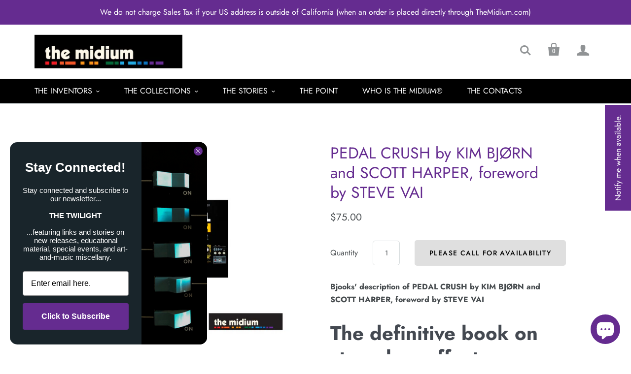

--- FILE ---
content_type: text/html; charset=utf-8
request_url: https://themidium.com/products/pedal-crush
body_size: 35899
content:
<!doctype html>
<html class="no-js no-touch">
<head>
<!-- "snippets/limespot.liquid" was not rendered, the associated app was uninstalled -->
  <meta charset="utf-8">
  <meta http-equiv="X-UA-Compatible" content="IE=edge,chrome=1">

  <!-- Preconnect Domains -->
  <link rel="preconnect" href="https://cdn.shopify.com" crossorigin>
  <link rel="preconnect" href="https://fonts.shopify.com" crossorigin>
  <link rel="preconnect" href="https://monorail-edge.shopifysvc.com">

  <!-- Preload Assets -->
  <link rel="preload" href="//themidium.com/cdn/shop/t/8/assets/singleproductwebicons-regular.woff?v=121403992484715806711622872663" as="font" type="font/woff" crossorigin>
  <link rel="preload" href="//themidium.com/cdn/shop/t/8/assets/socicon-webfont.woff?v=38221785440077609041622872664" as="font" type="font/woff" crossorigin>
  <link rel="preload" href="//themidium.com/cdn/shop/t/8/assets/theme.css?v=133674514226420136421767918932" as="style">

  <link rel="preload" href="//themidium.com/cdn/shop/t/8/assets/modernizr-2.7.1.min.js?v=97979361732255975071622872660" as="script">

  <link rel="//themidium.com/cdn/shop/t/8/assets/jquery-1.10.0.min.js?v=57374740516698537231622872659" as="script">
  <link rel="//themidium.com/cdn/shopifycloud/storefront/assets/themes_support/api.jquery-7ab1a3a4.js" as="script">

  

  

  <link rel="preload" href="//themidium.com/cdn/shop/t/8/assets/startup.js?v=23096435715900018031622872665" as="script">

  
    <title>PEDAL CRUSH by KIM BJØRN and SCOTT HARPER, foreword by STEVE VAI | The Midium</title>
  

  
    <link rel="shortcut icon" href="//themidium.com/cdn/shop/files/TheMidium_circle_3in_FAVICON-01_86eedfca-7ecd-4265-b226-604ff98ed20b_32x32.png?v=1622883708" type="image/png" />
  

  
    <meta name="description" content="The definitive book on stompbox effects. PEDAL CRUSH is the ultimate guide to effects pedals and their creative use. If you run a guitar, bass, keyboard, or other instrument through stompboxes, PEDAL CRUSH will open new doors for you in ways you never imagined. Over 800 Pedals 50 Interviews..." />
  

  
    <link rel="canonical" href="https://themidium.com/products/pedal-crush" />
  

  <meta name="viewport" content="width=device-width,initial-scale=1" />

  <script>window.performance && window.performance.mark && window.performance.mark('shopify.content_for_header.start');</script><meta name="google-site-verification" content="Qy2UxR0PwYlLsGKuoocW1j9H--To9IN6tx4nB_e0ruE">
<meta name="google-site-verification" content="3KdRvJHiIgsK92fEh9KpSbDhUY2_39LwaSd3ZLxfido">
<meta name="facebook-domain-verification" content="jv5v9fflycxo23zwkaq7ye8rzamcr2">
<meta id="shopify-digital-wallet" name="shopify-digital-wallet" content="/52725579960/digital_wallets/dialog">
<meta name="shopify-checkout-api-token" content="ae309e238834884822961976a516bfda">
<meta id="in-context-paypal-metadata" data-shop-id="52725579960" data-venmo-supported="false" data-environment="production" data-locale="en_US" data-paypal-v4="true" data-currency="USD">
<link rel="alternate" type="application/json+oembed" href="https://themidium.com/products/pedal-crush.oembed">
<script async="async" src="/checkouts/internal/preloads.js?locale=en-US"></script>
<link rel="preconnect" href="https://shop.app" crossorigin="anonymous">
<script async="async" src="https://shop.app/checkouts/internal/preloads.js?locale=en-US&shop_id=52725579960" crossorigin="anonymous"></script>
<script id="apple-pay-shop-capabilities" type="application/json">{"shopId":52725579960,"countryCode":"US","currencyCode":"USD","merchantCapabilities":["supports3DS"],"merchantId":"gid:\/\/shopify\/Shop\/52725579960","merchantName":"The Midium","requiredBillingContactFields":["postalAddress","email","phone"],"requiredShippingContactFields":["postalAddress","email","phone"],"shippingType":"shipping","supportedNetworks":["visa","masterCard","amex","discover","elo","jcb"],"total":{"type":"pending","label":"The Midium","amount":"1.00"},"shopifyPaymentsEnabled":true,"supportsSubscriptions":true}</script>
<script id="shopify-features" type="application/json">{"accessToken":"ae309e238834884822961976a516bfda","betas":["rich-media-storefront-analytics"],"domain":"themidium.com","predictiveSearch":true,"shopId":52725579960,"locale":"en"}</script>
<script>var Shopify = Shopify || {};
Shopify.shop = "the-midium.myshopify.com";
Shopify.locale = "en";
Shopify.currency = {"active":"USD","rate":"1.0"};
Shopify.country = "US";
Shopify.theme = {"name":"Startup","id":123542405304,"schema_name":"Startup","schema_version":"9.7.0","theme_store_id":652,"role":"main"};
Shopify.theme.handle = "null";
Shopify.theme.style = {"id":null,"handle":null};
Shopify.cdnHost = "themidium.com/cdn";
Shopify.routes = Shopify.routes || {};
Shopify.routes.root = "/";</script>
<script type="module">!function(o){(o.Shopify=o.Shopify||{}).modules=!0}(window);</script>
<script>!function(o){function n(){var o=[];function n(){o.push(Array.prototype.slice.apply(arguments))}return n.q=o,n}var t=o.Shopify=o.Shopify||{};t.loadFeatures=n(),t.autoloadFeatures=n()}(window);</script>
<script>
  window.ShopifyPay = window.ShopifyPay || {};
  window.ShopifyPay.apiHost = "shop.app\/pay";
  window.ShopifyPay.redirectState = null;
</script>
<script id="shop-js-analytics" type="application/json">{"pageType":"product"}</script>
<script defer="defer" async type="module" src="//themidium.com/cdn/shopifycloud/shop-js/modules/v2/client.init-shop-cart-sync_BT-GjEfc.en.esm.js"></script>
<script defer="defer" async type="module" src="//themidium.com/cdn/shopifycloud/shop-js/modules/v2/chunk.common_D58fp_Oc.esm.js"></script>
<script defer="defer" async type="module" src="//themidium.com/cdn/shopifycloud/shop-js/modules/v2/chunk.modal_xMitdFEc.esm.js"></script>
<script type="module">
  await import("//themidium.com/cdn/shopifycloud/shop-js/modules/v2/client.init-shop-cart-sync_BT-GjEfc.en.esm.js");
await import("//themidium.com/cdn/shopifycloud/shop-js/modules/v2/chunk.common_D58fp_Oc.esm.js");
await import("//themidium.com/cdn/shopifycloud/shop-js/modules/v2/chunk.modal_xMitdFEc.esm.js");

  window.Shopify.SignInWithShop?.initShopCartSync?.({"fedCMEnabled":true,"windoidEnabled":true});

</script>
<script>
  window.Shopify = window.Shopify || {};
  if (!window.Shopify.featureAssets) window.Shopify.featureAssets = {};
  window.Shopify.featureAssets['shop-js'] = {"shop-cart-sync":["modules/v2/client.shop-cart-sync_DZOKe7Ll.en.esm.js","modules/v2/chunk.common_D58fp_Oc.esm.js","modules/v2/chunk.modal_xMitdFEc.esm.js"],"init-fed-cm":["modules/v2/client.init-fed-cm_B6oLuCjv.en.esm.js","modules/v2/chunk.common_D58fp_Oc.esm.js","modules/v2/chunk.modal_xMitdFEc.esm.js"],"shop-cash-offers":["modules/v2/client.shop-cash-offers_D2sdYoxE.en.esm.js","modules/v2/chunk.common_D58fp_Oc.esm.js","modules/v2/chunk.modal_xMitdFEc.esm.js"],"shop-login-button":["modules/v2/client.shop-login-button_QeVjl5Y3.en.esm.js","modules/v2/chunk.common_D58fp_Oc.esm.js","modules/v2/chunk.modal_xMitdFEc.esm.js"],"pay-button":["modules/v2/client.pay-button_DXTOsIq6.en.esm.js","modules/v2/chunk.common_D58fp_Oc.esm.js","modules/v2/chunk.modal_xMitdFEc.esm.js"],"shop-button":["modules/v2/client.shop-button_DQZHx9pm.en.esm.js","modules/v2/chunk.common_D58fp_Oc.esm.js","modules/v2/chunk.modal_xMitdFEc.esm.js"],"avatar":["modules/v2/client.avatar_BTnouDA3.en.esm.js"],"init-windoid":["modules/v2/client.init-windoid_CR1B-cfM.en.esm.js","modules/v2/chunk.common_D58fp_Oc.esm.js","modules/v2/chunk.modal_xMitdFEc.esm.js"],"init-shop-for-new-customer-accounts":["modules/v2/client.init-shop-for-new-customer-accounts_C_vY_xzh.en.esm.js","modules/v2/client.shop-login-button_QeVjl5Y3.en.esm.js","modules/v2/chunk.common_D58fp_Oc.esm.js","modules/v2/chunk.modal_xMitdFEc.esm.js"],"init-shop-email-lookup-coordinator":["modules/v2/client.init-shop-email-lookup-coordinator_BI7n9ZSv.en.esm.js","modules/v2/chunk.common_D58fp_Oc.esm.js","modules/v2/chunk.modal_xMitdFEc.esm.js"],"init-shop-cart-sync":["modules/v2/client.init-shop-cart-sync_BT-GjEfc.en.esm.js","modules/v2/chunk.common_D58fp_Oc.esm.js","modules/v2/chunk.modal_xMitdFEc.esm.js"],"shop-toast-manager":["modules/v2/client.shop-toast-manager_DiYdP3xc.en.esm.js","modules/v2/chunk.common_D58fp_Oc.esm.js","modules/v2/chunk.modal_xMitdFEc.esm.js"],"init-customer-accounts":["modules/v2/client.init-customer-accounts_D9ZNqS-Q.en.esm.js","modules/v2/client.shop-login-button_QeVjl5Y3.en.esm.js","modules/v2/chunk.common_D58fp_Oc.esm.js","modules/v2/chunk.modal_xMitdFEc.esm.js"],"init-customer-accounts-sign-up":["modules/v2/client.init-customer-accounts-sign-up_iGw4briv.en.esm.js","modules/v2/client.shop-login-button_QeVjl5Y3.en.esm.js","modules/v2/chunk.common_D58fp_Oc.esm.js","modules/v2/chunk.modal_xMitdFEc.esm.js"],"shop-follow-button":["modules/v2/client.shop-follow-button_CqMgW2wH.en.esm.js","modules/v2/chunk.common_D58fp_Oc.esm.js","modules/v2/chunk.modal_xMitdFEc.esm.js"],"checkout-modal":["modules/v2/client.checkout-modal_xHeaAweL.en.esm.js","modules/v2/chunk.common_D58fp_Oc.esm.js","modules/v2/chunk.modal_xMitdFEc.esm.js"],"shop-login":["modules/v2/client.shop-login_D91U-Q7h.en.esm.js","modules/v2/chunk.common_D58fp_Oc.esm.js","modules/v2/chunk.modal_xMitdFEc.esm.js"],"lead-capture":["modules/v2/client.lead-capture_BJmE1dJe.en.esm.js","modules/v2/chunk.common_D58fp_Oc.esm.js","modules/v2/chunk.modal_xMitdFEc.esm.js"],"payment-terms":["modules/v2/client.payment-terms_Ci9AEqFq.en.esm.js","modules/v2/chunk.common_D58fp_Oc.esm.js","modules/v2/chunk.modal_xMitdFEc.esm.js"]};
</script>
<script id="__st">var __st={"a":52725579960,"offset":-28800,"reqid":"3f877b9b-0641-406f-bf5c-aff9e6163929-1769136785","pageurl":"themidium.com\/products\/pedal-crush","u":"b7a3c0f1dd7f","p":"product","rtyp":"product","rid":7235206938808};</script>
<script>window.ShopifyPaypalV4VisibilityTracking = true;</script>
<script id="captcha-bootstrap">!function(){'use strict';const t='contact',e='account',n='new_comment',o=[[t,t],['blogs',n],['comments',n],[t,'customer']],c=[[e,'customer_login'],[e,'guest_login'],[e,'recover_customer_password'],[e,'create_customer']],r=t=>t.map((([t,e])=>`form[action*='/${t}']:not([data-nocaptcha='true']) input[name='form_type'][value='${e}']`)).join(','),a=t=>()=>t?[...document.querySelectorAll(t)].map((t=>t.form)):[];function s(){const t=[...o],e=r(t);return a(e)}const i='password',u='form_key',d=['recaptcha-v3-token','g-recaptcha-response','h-captcha-response',i],f=()=>{try{return window.sessionStorage}catch{return}},m='__shopify_v',_=t=>t.elements[u];function p(t,e,n=!1){try{const o=window.sessionStorage,c=JSON.parse(o.getItem(e)),{data:r}=function(t){const{data:e,action:n}=t;return t[m]||n?{data:e,action:n}:{data:t,action:n}}(c);for(const[e,n]of Object.entries(r))t.elements[e]&&(t.elements[e].value=n);n&&o.removeItem(e)}catch(o){console.error('form repopulation failed',{error:o})}}const l='form_type',E='cptcha';function T(t){t.dataset[E]=!0}const w=window,h=w.document,L='Shopify',v='ce_forms',y='captcha';let A=!1;((t,e)=>{const n=(g='f06e6c50-85a8-45c8-87d0-21a2b65856fe',I='https://cdn.shopify.com/shopifycloud/storefront-forms-hcaptcha/ce_storefront_forms_captcha_hcaptcha.v1.5.2.iife.js',D={infoText:'Protected by hCaptcha',privacyText:'Privacy',termsText:'Terms'},(t,e,n)=>{const o=w[L][v],c=o.bindForm;if(c)return c(t,g,e,D).then(n);var r;o.q.push([[t,g,e,D],n]),r=I,A||(h.body.append(Object.assign(h.createElement('script'),{id:'captcha-provider',async:!0,src:r})),A=!0)});var g,I,D;w[L]=w[L]||{},w[L][v]=w[L][v]||{},w[L][v].q=[],w[L][y]=w[L][y]||{},w[L][y].protect=function(t,e){n(t,void 0,e),T(t)},Object.freeze(w[L][y]),function(t,e,n,w,h,L){const[v,y,A,g]=function(t,e,n){const i=e?o:[],u=t?c:[],d=[...i,...u],f=r(d),m=r(i),_=r(d.filter((([t,e])=>n.includes(e))));return[a(f),a(m),a(_),s()]}(w,h,L),I=t=>{const e=t.target;return e instanceof HTMLFormElement?e:e&&e.form},D=t=>v().includes(t);t.addEventListener('submit',(t=>{const e=I(t);if(!e)return;const n=D(e)&&!e.dataset.hcaptchaBound&&!e.dataset.recaptchaBound,o=_(e),c=g().includes(e)&&(!o||!o.value);(n||c)&&t.preventDefault(),c&&!n&&(function(t){try{if(!f())return;!function(t){const e=f();if(!e)return;const n=_(t);if(!n)return;const o=n.value;o&&e.removeItem(o)}(t);const e=Array.from(Array(32),(()=>Math.random().toString(36)[2])).join('');!function(t,e){_(t)||t.append(Object.assign(document.createElement('input'),{type:'hidden',name:u})),t.elements[u].value=e}(t,e),function(t,e){const n=f();if(!n)return;const o=[...t.querySelectorAll(`input[type='${i}']`)].map((({name:t})=>t)),c=[...d,...o],r={};for(const[a,s]of new FormData(t).entries())c.includes(a)||(r[a]=s);n.setItem(e,JSON.stringify({[m]:1,action:t.action,data:r}))}(t,e)}catch(e){console.error('failed to persist form',e)}}(e),e.submit())}));const S=(t,e)=>{t&&!t.dataset[E]&&(n(t,e.some((e=>e===t))),T(t))};for(const o of['focusin','change'])t.addEventListener(o,(t=>{const e=I(t);D(e)&&S(e,y())}));const B=e.get('form_key'),M=e.get(l),P=B&&M;t.addEventListener('DOMContentLoaded',(()=>{const t=y();if(P)for(const e of t)e.elements[l].value===M&&p(e,B);[...new Set([...A(),...v().filter((t=>'true'===t.dataset.shopifyCaptcha))])].forEach((e=>S(e,t)))}))}(h,new URLSearchParams(w.location.search),n,t,e,['guest_login'])})(!0,!0)}();</script>
<script integrity="sha256-4kQ18oKyAcykRKYeNunJcIwy7WH5gtpwJnB7kiuLZ1E=" data-source-attribution="shopify.loadfeatures" defer="defer" src="//themidium.com/cdn/shopifycloud/storefront/assets/storefront/load_feature-a0a9edcb.js" crossorigin="anonymous"></script>
<script crossorigin="anonymous" defer="defer" src="//themidium.com/cdn/shopifycloud/storefront/assets/shopify_pay/storefront-65b4c6d7.js?v=20250812"></script>
<script data-source-attribution="shopify.dynamic_checkout.dynamic.init">var Shopify=Shopify||{};Shopify.PaymentButton=Shopify.PaymentButton||{isStorefrontPortableWallets:!0,init:function(){window.Shopify.PaymentButton.init=function(){};var t=document.createElement("script");t.src="https://themidium.com/cdn/shopifycloud/portable-wallets/latest/portable-wallets.en.js",t.type="module",document.head.appendChild(t)}};
</script>
<script data-source-attribution="shopify.dynamic_checkout.buyer_consent">
  function portableWalletsHideBuyerConsent(e){var t=document.getElementById("shopify-buyer-consent"),n=document.getElementById("shopify-subscription-policy-button");t&&n&&(t.classList.add("hidden"),t.setAttribute("aria-hidden","true"),n.removeEventListener("click",e))}function portableWalletsShowBuyerConsent(e){var t=document.getElementById("shopify-buyer-consent"),n=document.getElementById("shopify-subscription-policy-button");t&&n&&(t.classList.remove("hidden"),t.removeAttribute("aria-hidden"),n.addEventListener("click",e))}window.Shopify?.PaymentButton&&(window.Shopify.PaymentButton.hideBuyerConsent=portableWalletsHideBuyerConsent,window.Shopify.PaymentButton.showBuyerConsent=portableWalletsShowBuyerConsent);
</script>
<script data-source-attribution="shopify.dynamic_checkout.cart.bootstrap">document.addEventListener("DOMContentLoaded",(function(){function t(){return document.querySelector("shopify-accelerated-checkout-cart, shopify-accelerated-checkout")}if(t())Shopify.PaymentButton.init();else{new MutationObserver((function(e,n){t()&&(Shopify.PaymentButton.init(),n.disconnect())})).observe(document.body,{childList:!0,subtree:!0})}}));
</script>
<script id='scb4127' type='text/javascript' async='' src='https://themidium.com/cdn/shopifycloud/privacy-banner/storefront-banner.js'></script><link id="shopify-accelerated-checkout-styles" rel="stylesheet" media="screen" href="https://themidium.com/cdn/shopifycloud/portable-wallets/latest/accelerated-checkout-backwards-compat.css" crossorigin="anonymous">
<style id="shopify-accelerated-checkout-cart">
        #shopify-buyer-consent {
  margin-top: 1em;
  display: inline-block;
  width: 100%;
}

#shopify-buyer-consent.hidden {
  display: none;
}

#shopify-subscription-policy-button {
  background: none;
  border: none;
  padding: 0;
  text-decoration: underline;
  font-size: inherit;
  cursor: pointer;
}

#shopify-subscription-policy-button::before {
  box-shadow: none;
}

      </style>

<script>window.performance && window.performance.mark && window.performance.mark('shopify.content_for_header.end');</script>

  
  















<meta property="og:site_name" content="The Midium">
<meta property="og:url" content="https://themidium.com/products/pedal-crush">
<meta property="og:title" content="PEDAL CRUSH by KIM BJØRN and SCOTT HARPER, foreword by STEVE VAI">
<meta property="og:type" content="website">
<meta property="og:description" content="The definitive book on stompbox effects. PEDAL CRUSH is the ultimate guide to effects pedals and their creative use. If you run a guitar, bass, keyboard, or other instrument through stompboxes, PEDAL CRUSH will open new doors for you in ways you never imagined. Over 800 Pedals 50 Interviews...">




    
    
    

    
    
    <meta
      property="og:image"
      content="https://themidium.com/cdn/shop/products/themidium_bjooksPDL_001a_1200x1200.png?v=1676492519"
    />
    <meta
      property="og:image:secure_url"
      content="https://themidium.com/cdn/shop/products/themidium_bjooksPDL_001a_1200x1200.png?v=1676492519"
    />
    <meta property="og:image:width" content="1200" />
    <meta property="og:image:height" content="1200" />
    
    
    <meta property="og:image:alt" content="Social media image" />
  
















<meta name="twitter:title" content="PEDAL CRUSH by KIM BJØRN and SCOTT HARPER, foreword by STEVE VAI">
<meta name="twitter:description" content="The definitive book on stompbox effects. PEDAL CRUSH is the ultimate guide to effects pedals and their creative use. If you run a guitar, bass, keyboard, or other instrument through stompboxes, PEDAL CRUSH will open new doors for you in ways you never imagined. Over 800 Pedals 50 Interviews...">


    
    
    
      
      
      <meta name="twitter:card" content="summary">
    
    
    <meta
      property="twitter:image"
      content="https://themidium.com/cdn/shop/products/themidium_bjooksPDL_001a_1200x1200_crop_center.png?v=1676492519"
    />
    <meta property="twitter:image:width" content="1200" />
    <meta property="twitter:image:height" content="1200" />
    
    
    <meta property="twitter:image:alt" content="Social media image" />
  



  <!-- Theme CSS -->
  <link rel="stylesheet" href="//themidium.com/cdn/shop/t/8/assets/theme.css?v=133674514226420136421767918932">

  <!-- Store object -->
  <script type="text/javascript">
  window.Theme = window.Theme || {};
  window.Theme.version = "9.7.0";
  window.Theme.moneyFormat = "${{amount}}";
  window.Theme.routes = {
    "root_url": "/",
    "account_url": "/account",
    "account_login_url": "/account/login",
    "account_logout_url": "/account/logout",
    "account_register_url": "/account/register",
    "account_addresses_url": "/account/addresses",
    "collections_url": "/collections",
    "all_products_collection_url": "/collections/all",
    "search_url": "/search",
    "cart_url": "/cart",
    "cart_add_url": "/cart/add",
    "cart_change_url": "/cart/change",
    "cart_clear_url": "/cart/clear",
    "product_recommendations_url": "/recommendations/products",
  };
</script>

<!-- BEGIN app block: shopify://apps/klaviyo-email-marketing-sms/blocks/klaviyo-onsite-embed/2632fe16-c075-4321-a88b-50b567f42507 -->












  <script async src="https://static.klaviyo.com/onsite/js/WBu26V/klaviyo.js?company_id=WBu26V"></script>
  <script>!function(){if(!window.klaviyo){window._klOnsite=window._klOnsite||[];try{window.klaviyo=new Proxy({},{get:function(n,i){return"push"===i?function(){var n;(n=window._klOnsite).push.apply(n,arguments)}:function(){for(var n=arguments.length,o=new Array(n),w=0;w<n;w++)o[w]=arguments[w];var t="function"==typeof o[o.length-1]?o.pop():void 0,e=new Promise((function(n){window._klOnsite.push([i].concat(o,[function(i){t&&t(i),n(i)}]))}));return e}}})}catch(n){window.klaviyo=window.klaviyo||[],window.klaviyo.push=function(){var n;(n=window._klOnsite).push.apply(n,arguments)}}}}();</script>

  
    <script id="viewed_product">
      if (item == null) {
        var _learnq = _learnq || [];

        var MetafieldReviews = null
        var MetafieldYotpoRating = null
        var MetafieldYotpoCount = null
        var MetafieldLooxRating = null
        var MetafieldLooxCount = null
        var okendoProduct = null
        var okendoProductReviewCount = null
        var okendoProductReviewAverageValue = null
        try {
          // The following fields are used for Customer Hub recently viewed in order to add reviews.
          // This information is not part of __kla_viewed. Instead, it is part of __kla_viewed_reviewed_items
          MetafieldReviews = {};
          MetafieldYotpoRating = null
          MetafieldYotpoCount = null
          MetafieldLooxRating = null
          MetafieldLooxCount = null

          okendoProduct = null
          // If the okendo metafield is not legacy, it will error, which then requires the new json formatted data
          if (okendoProduct && 'error' in okendoProduct) {
            okendoProduct = null
          }
          okendoProductReviewCount = okendoProduct ? okendoProduct.reviewCount : null
          okendoProductReviewAverageValue = okendoProduct ? okendoProduct.reviewAverageValue : null
        } catch (error) {
          console.error('Error in Klaviyo onsite reviews tracking:', error);
        }

        var item = {
          Name: "PEDAL CRUSH by KIM BJØRN and SCOTT HARPER, foreword by STEVE VAI",
          ProductID: 7235206938808,
          Categories: ["BJOOKS","BOOKS AND OTHER SOURCES","EDUCATIONAL AND MORE","TM - THE COMPLETE COLLECTION"],
          ImageURL: "https://themidium.com/cdn/shop/products/themidium_bjooksPDL_001a_grande.png?v=1676492519",
          URL: "https://themidium.com/products/pedal-crush",
          Brand: "Bjooks",
          Price: "$75.00",
          Value: "75.00",
          CompareAtPrice: "$0.00"
        };
        _learnq.push(['track', 'Viewed Product', item]);
        _learnq.push(['trackViewedItem', {
          Title: item.Name,
          ItemId: item.ProductID,
          Categories: item.Categories,
          ImageUrl: item.ImageURL,
          Url: item.URL,
          Metadata: {
            Brand: item.Brand,
            Price: item.Price,
            Value: item.Value,
            CompareAtPrice: item.CompareAtPrice
          },
          metafields:{
            reviews: MetafieldReviews,
            yotpo:{
              rating: MetafieldYotpoRating,
              count: MetafieldYotpoCount,
            },
            loox:{
              rating: MetafieldLooxRating,
              count: MetafieldLooxCount,
            },
            okendo: {
              rating: okendoProductReviewAverageValue,
              count: okendoProductReviewCount,
            }
          }
        }]);
      }
    </script>
  




  <script>
    window.klaviyoReviewsProductDesignMode = false
  </script>







<!-- END app block --><script src="https://cdn.shopify.com/extensions/e8878072-2f6b-4e89-8082-94b04320908d/inbox-1254/assets/inbox-chat-loader.js" type="text/javascript" defer="defer"></script>
<link href="https://monorail-edge.shopifysvc.com" rel="dns-prefetch">
<script>(function(){if ("sendBeacon" in navigator && "performance" in window) {try {var session_token_from_headers = performance.getEntriesByType('navigation')[0].serverTiming.find(x => x.name == '_s').description;} catch {var session_token_from_headers = undefined;}var session_cookie_matches = document.cookie.match(/_shopify_s=([^;]*)/);var session_token_from_cookie = session_cookie_matches && session_cookie_matches.length === 2 ? session_cookie_matches[1] : "";var session_token = session_token_from_headers || session_token_from_cookie || "";function handle_abandonment_event(e) {var entries = performance.getEntries().filter(function(entry) {return /monorail-edge.shopifysvc.com/.test(entry.name);});if (!window.abandonment_tracked && entries.length === 0) {window.abandonment_tracked = true;var currentMs = Date.now();var navigation_start = performance.timing.navigationStart;var payload = {shop_id: 52725579960,url: window.location.href,navigation_start,duration: currentMs - navigation_start,session_token,page_type: "product"};window.navigator.sendBeacon("https://monorail-edge.shopifysvc.com/v1/produce", JSON.stringify({schema_id: "online_store_buyer_site_abandonment/1.1",payload: payload,metadata: {event_created_at_ms: currentMs,event_sent_at_ms: currentMs}}));}}window.addEventListener('pagehide', handle_abandonment_event);}}());</script>
<script id="web-pixels-manager-setup">(function e(e,d,r,n,o){if(void 0===o&&(o={}),!Boolean(null===(a=null===(i=window.Shopify)||void 0===i?void 0:i.analytics)||void 0===a?void 0:a.replayQueue)){var i,a;window.Shopify=window.Shopify||{};var t=window.Shopify;t.analytics=t.analytics||{};var s=t.analytics;s.replayQueue=[],s.publish=function(e,d,r){return s.replayQueue.push([e,d,r]),!0};try{self.performance.mark("wpm:start")}catch(e){}var l=function(){var e={modern:/Edge?\/(1{2}[4-9]|1[2-9]\d|[2-9]\d{2}|\d{4,})\.\d+(\.\d+|)|Firefox\/(1{2}[4-9]|1[2-9]\d|[2-9]\d{2}|\d{4,})\.\d+(\.\d+|)|Chrom(ium|e)\/(9{2}|\d{3,})\.\d+(\.\d+|)|(Maci|X1{2}).+ Version\/(15\.\d+|(1[6-9]|[2-9]\d|\d{3,})\.\d+)([,.]\d+|)( \(\w+\)|)( Mobile\/\w+|) Safari\/|Chrome.+OPR\/(9{2}|\d{3,})\.\d+\.\d+|(CPU[ +]OS|iPhone[ +]OS|CPU[ +]iPhone|CPU IPhone OS|CPU iPad OS)[ +]+(15[._]\d+|(1[6-9]|[2-9]\d|\d{3,})[._]\d+)([._]\d+|)|Android:?[ /-](13[3-9]|1[4-9]\d|[2-9]\d{2}|\d{4,})(\.\d+|)(\.\d+|)|Android.+Firefox\/(13[5-9]|1[4-9]\d|[2-9]\d{2}|\d{4,})\.\d+(\.\d+|)|Android.+Chrom(ium|e)\/(13[3-9]|1[4-9]\d|[2-9]\d{2}|\d{4,})\.\d+(\.\d+|)|SamsungBrowser\/([2-9]\d|\d{3,})\.\d+/,legacy:/Edge?\/(1[6-9]|[2-9]\d|\d{3,})\.\d+(\.\d+|)|Firefox\/(5[4-9]|[6-9]\d|\d{3,})\.\d+(\.\d+|)|Chrom(ium|e)\/(5[1-9]|[6-9]\d|\d{3,})\.\d+(\.\d+|)([\d.]+$|.*Safari\/(?![\d.]+ Edge\/[\d.]+$))|(Maci|X1{2}).+ Version\/(10\.\d+|(1[1-9]|[2-9]\d|\d{3,})\.\d+)([,.]\d+|)( \(\w+\)|)( Mobile\/\w+|) Safari\/|Chrome.+OPR\/(3[89]|[4-9]\d|\d{3,})\.\d+\.\d+|(CPU[ +]OS|iPhone[ +]OS|CPU[ +]iPhone|CPU IPhone OS|CPU iPad OS)[ +]+(10[._]\d+|(1[1-9]|[2-9]\d|\d{3,})[._]\d+)([._]\d+|)|Android:?[ /-](13[3-9]|1[4-9]\d|[2-9]\d{2}|\d{4,})(\.\d+|)(\.\d+|)|Mobile Safari.+OPR\/([89]\d|\d{3,})\.\d+\.\d+|Android.+Firefox\/(13[5-9]|1[4-9]\d|[2-9]\d{2}|\d{4,})\.\d+(\.\d+|)|Android.+Chrom(ium|e)\/(13[3-9]|1[4-9]\d|[2-9]\d{2}|\d{4,})\.\d+(\.\d+|)|Android.+(UC? ?Browser|UCWEB|U3)[ /]?(15\.([5-9]|\d{2,})|(1[6-9]|[2-9]\d|\d{3,})\.\d+)\.\d+|SamsungBrowser\/(5\.\d+|([6-9]|\d{2,})\.\d+)|Android.+MQ{2}Browser\/(14(\.(9|\d{2,})|)|(1[5-9]|[2-9]\d|\d{3,})(\.\d+|))(\.\d+|)|K[Aa][Ii]OS\/(3\.\d+|([4-9]|\d{2,})\.\d+)(\.\d+|)/},d=e.modern,r=e.legacy,n=navigator.userAgent;return n.match(d)?"modern":n.match(r)?"legacy":"unknown"}(),u="modern"===l?"modern":"legacy",c=(null!=n?n:{modern:"",legacy:""})[u],f=function(e){return[e.baseUrl,"/wpm","/b",e.hashVersion,"modern"===e.buildTarget?"m":"l",".js"].join("")}({baseUrl:d,hashVersion:r,buildTarget:u}),m=function(e){var d=e.version,r=e.bundleTarget,n=e.surface,o=e.pageUrl,i=e.monorailEndpoint;return{emit:function(e){var a=e.status,t=e.errorMsg,s=(new Date).getTime(),l=JSON.stringify({metadata:{event_sent_at_ms:s},events:[{schema_id:"web_pixels_manager_load/3.1",payload:{version:d,bundle_target:r,page_url:o,status:a,surface:n,error_msg:t},metadata:{event_created_at_ms:s}}]});if(!i)return console&&console.warn&&console.warn("[Web Pixels Manager] No Monorail endpoint provided, skipping logging."),!1;try{return self.navigator.sendBeacon.bind(self.navigator)(i,l)}catch(e){}var u=new XMLHttpRequest;try{return u.open("POST",i,!0),u.setRequestHeader("Content-Type","text/plain"),u.send(l),!0}catch(e){return console&&console.warn&&console.warn("[Web Pixels Manager] Got an unhandled error while logging to Monorail."),!1}}}}({version:r,bundleTarget:l,surface:e.surface,pageUrl:self.location.href,monorailEndpoint:e.monorailEndpoint});try{o.browserTarget=l,function(e){var d=e.src,r=e.async,n=void 0===r||r,o=e.onload,i=e.onerror,a=e.sri,t=e.scriptDataAttributes,s=void 0===t?{}:t,l=document.createElement("script"),u=document.querySelector("head"),c=document.querySelector("body");if(l.async=n,l.src=d,a&&(l.integrity=a,l.crossOrigin="anonymous"),s)for(var f in s)if(Object.prototype.hasOwnProperty.call(s,f))try{l.dataset[f]=s[f]}catch(e){}if(o&&l.addEventListener("load",o),i&&l.addEventListener("error",i),u)u.appendChild(l);else{if(!c)throw new Error("Did not find a head or body element to append the script");c.appendChild(l)}}({src:f,async:!0,onload:function(){if(!function(){var e,d;return Boolean(null===(d=null===(e=window.Shopify)||void 0===e?void 0:e.analytics)||void 0===d?void 0:d.initialized)}()){var d=window.webPixelsManager.init(e)||void 0;if(d){var r=window.Shopify.analytics;r.replayQueue.forEach((function(e){var r=e[0],n=e[1],o=e[2];d.publishCustomEvent(r,n,o)})),r.replayQueue=[],r.publish=d.publishCustomEvent,r.visitor=d.visitor,r.initialized=!0}}},onerror:function(){return m.emit({status:"failed",errorMsg:"".concat(f," has failed to load")})},sri:function(e){var d=/^sha384-[A-Za-z0-9+/=]+$/;return"string"==typeof e&&d.test(e)}(c)?c:"",scriptDataAttributes:o}),m.emit({status:"loading"})}catch(e){m.emit({status:"failed",errorMsg:(null==e?void 0:e.message)||"Unknown error"})}}})({shopId: 52725579960,storefrontBaseUrl: "https://themidium.com",extensionsBaseUrl: "https://extensions.shopifycdn.com/cdn/shopifycloud/web-pixels-manager",monorailEndpoint: "https://monorail-edge.shopifysvc.com/unstable/produce_batch",surface: "storefront-renderer",enabledBetaFlags: ["2dca8a86"],webPixelsConfigList: [{"id":"1962803384","configuration":"{\"accountID\":\"WBu26V\",\"webPixelConfig\":\"eyJlbmFibGVBZGRlZFRvQ2FydEV2ZW50cyI6IHRydWV9\"}","eventPayloadVersion":"v1","runtimeContext":"STRICT","scriptVersion":"524f6c1ee37bacdca7657a665bdca589","type":"APP","apiClientId":123074,"privacyPurposes":["ANALYTICS","MARKETING"],"dataSharingAdjustments":{"protectedCustomerApprovalScopes":["read_customer_address","read_customer_email","read_customer_name","read_customer_personal_data","read_customer_phone"]}},{"id":"703856824","configuration":"{\"config\":\"{\\\"pixel_id\\\":\\\"GT-K46PC6T\\\",\\\"target_country\\\":\\\"US\\\",\\\"gtag_events\\\":[{\\\"type\\\":\\\"purchase\\\",\\\"action_label\\\":\\\"MC-5QLT8V5WCP\\\"},{\\\"type\\\":\\\"page_view\\\",\\\"action_label\\\":\\\"MC-5QLT8V5WCP\\\"},{\\\"type\\\":\\\"view_item\\\",\\\"action_label\\\":\\\"MC-5QLT8V5WCP\\\"}],\\\"enable_monitoring_mode\\\":false}\"}","eventPayloadVersion":"v1","runtimeContext":"OPEN","scriptVersion":"b2a88bafab3e21179ed38636efcd8a93","type":"APP","apiClientId":1780363,"privacyPurposes":[],"dataSharingAdjustments":{"protectedCustomerApprovalScopes":["read_customer_address","read_customer_email","read_customer_name","read_customer_personal_data","read_customer_phone"]}},{"id":"80543928","eventPayloadVersion":"v1","runtimeContext":"LAX","scriptVersion":"1","type":"CUSTOM","privacyPurposes":["ANALYTICS"],"name":"Google Analytics tag (migrated)"},{"id":"shopify-app-pixel","configuration":"{}","eventPayloadVersion":"v1","runtimeContext":"STRICT","scriptVersion":"0450","apiClientId":"shopify-pixel","type":"APP","privacyPurposes":["ANALYTICS","MARKETING"]},{"id":"shopify-custom-pixel","eventPayloadVersion":"v1","runtimeContext":"LAX","scriptVersion":"0450","apiClientId":"shopify-pixel","type":"CUSTOM","privacyPurposes":["ANALYTICS","MARKETING"]}],isMerchantRequest: false,initData: {"shop":{"name":"The Midium","paymentSettings":{"currencyCode":"USD"},"myshopifyDomain":"the-midium.myshopify.com","countryCode":"US","storefrontUrl":"https:\/\/themidium.com"},"customer":null,"cart":null,"checkout":null,"productVariants":[{"price":{"amount":75.0,"currencyCode":"USD"},"product":{"title":"PEDAL CRUSH by KIM BJØRN and SCOTT HARPER, foreword by STEVE VAI","vendor":"Bjooks","id":"7235206938808","untranslatedTitle":"PEDAL CRUSH by KIM BJØRN and SCOTT HARPER, foreword by STEVE VAI","url":"\/products\/pedal-crush","type":""},"id":"41998039220408","image":{"src":"\/\/themidium.com\/cdn\/shop\/products\/themidium_bjooksPDL_001a.png?v=1676492519"},"sku":"EDUBOKBJK0003","title":"Default Title","untranslatedTitle":"Default Title"}],"purchasingCompany":null},},"https://themidium.com/cdn","fcfee988w5aeb613cpc8e4bc33m6693e112",{"modern":"","legacy":""},{"shopId":"52725579960","storefrontBaseUrl":"https:\/\/themidium.com","extensionBaseUrl":"https:\/\/extensions.shopifycdn.com\/cdn\/shopifycloud\/web-pixels-manager","surface":"storefront-renderer","enabledBetaFlags":"[\"2dca8a86\"]","isMerchantRequest":"false","hashVersion":"fcfee988w5aeb613cpc8e4bc33m6693e112","publish":"custom","events":"[[\"page_viewed\",{}],[\"product_viewed\",{\"productVariant\":{\"price\":{\"amount\":75.0,\"currencyCode\":\"USD\"},\"product\":{\"title\":\"PEDAL CRUSH by KIM BJØRN and SCOTT HARPER, foreword by STEVE VAI\",\"vendor\":\"Bjooks\",\"id\":\"7235206938808\",\"untranslatedTitle\":\"PEDAL CRUSH by KIM BJØRN and SCOTT HARPER, foreword by STEVE VAI\",\"url\":\"\/products\/pedal-crush\",\"type\":\"\"},\"id\":\"41998039220408\",\"image\":{\"src\":\"\/\/themidium.com\/cdn\/shop\/products\/themidium_bjooksPDL_001a.png?v=1676492519\"},\"sku\":\"EDUBOKBJK0003\",\"title\":\"Default Title\",\"untranslatedTitle\":\"Default Title\"}}]]"});</script><script>
  window.ShopifyAnalytics = window.ShopifyAnalytics || {};
  window.ShopifyAnalytics.meta = window.ShopifyAnalytics.meta || {};
  window.ShopifyAnalytics.meta.currency = 'USD';
  var meta = {"product":{"id":7235206938808,"gid":"gid:\/\/shopify\/Product\/7235206938808","vendor":"Bjooks","type":"","handle":"pedal-crush","variants":[{"id":41998039220408,"price":7500,"name":"PEDAL CRUSH by KIM BJØRN and SCOTT HARPER, foreword by STEVE VAI","public_title":null,"sku":"EDUBOKBJK0003"}],"remote":false},"page":{"pageType":"product","resourceType":"product","resourceId":7235206938808,"requestId":"3f877b9b-0641-406f-bf5c-aff9e6163929-1769136785"}};
  for (var attr in meta) {
    window.ShopifyAnalytics.meta[attr] = meta[attr];
  }
</script>
<script class="analytics">
  (function () {
    var customDocumentWrite = function(content) {
      var jquery = null;

      if (window.jQuery) {
        jquery = window.jQuery;
      } else if (window.Checkout && window.Checkout.$) {
        jquery = window.Checkout.$;
      }

      if (jquery) {
        jquery('body').append(content);
      }
    };

    var hasLoggedConversion = function(token) {
      if (token) {
        return document.cookie.indexOf('loggedConversion=' + token) !== -1;
      }
      return false;
    }

    var setCookieIfConversion = function(token) {
      if (token) {
        var twoMonthsFromNow = new Date(Date.now());
        twoMonthsFromNow.setMonth(twoMonthsFromNow.getMonth() + 2);

        document.cookie = 'loggedConversion=' + token + '; expires=' + twoMonthsFromNow;
      }
    }

    var trekkie = window.ShopifyAnalytics.lib = window.trekkie = window.trekkie || [];
    if (trekkie.integrations) {
      return;
    }
    trekkie.methods = [
      'identify',
      'page',
      'ready',
      'track',
      'trackForm',
      'trackLink'
    ];
    trekkie.factory = function(method) {
      return function() {
        var args = Array.prototype.slice.call(arguments);
        args.unshift(method);
        trekkie.push(args);
        return trekkie;
      };
    };
    for (var i = 0; i < trekkie.methods.length; i++) {
      var key = trekkie.methods[i];
      trekkie[key] = trekkie.factory(key);
    }
    trekkie.load = function(config) {
      trekkie.config = config || {};
      trekkie.config.initialDocumentCookie = document.cookie;
      var first = document.getElementsByTagName('script')[0];
      var script = document.createElement('script');
      script.type = 'text/javascript';
      script.onerror = function(e) {
        var scriptFallback = document.createElement('script');
        scriptFallback.type = 'text/javascript';
        scriptFallback.onerror = function(error) {
                var Monorail = {
      produce: function produce(monorailDomain, schemaId, payload) {
        var currentMs = new Date().getTime();
        var event = {
          schema_id: schemaId,
          payload: payload,
          metadata: {
            event_created_at_ms: currentMs,
            event_sent_at_ms: currentMs
          }
        };
        return Monorail.sendRequest("https://" + monorailDomain + "/v1/produce", JSON.stringify(event));
      },
      sendRequest: function sendRequest(endpointUrl, payload) {
        // Try the sendBeacon API
        if (window && window.navigator && typeof window.navigator.sendBeacon === 'function' && typeof window.Blob === 'function' && !Monorail.isIos12()) {
          var blobData = new window.Blob([payload], {
            type: 'text/plain'
          });

          if (window.navigator.sendBeacon(endpointUrl, blobData)) {
            return true;
          } // sendBeacon was not successful

        } // XHR beacon

        var xhr = new XMLHttpRequest();

        try {
          xhr.open('POST', endpointUrl);
          xhr.setRequestHeader('Content-Type', 'text/plain');
          xhr.send(payload);
        } catch (e) {
          console.log(e);
        }

        return false;
      },
      isIos12: function isIos12() {
        return window.navigator.userAgent.lastIndexOf('iPhone; CPU iPhone OS 12_') !== -1 || window.navigator.userAgent.lastIndexOf('iPad; CPU OS 12_') !== -1;
      }
    };
    Monorail.produce('monorail-edge.shopifysvc.com',
      'trekkie_storefront_load_errors/1.1',
      {shop_id: 52725579960,
      theme_id: 123542405304,
      app_name: "storefront",
      context_url: window.location.href,
      source_url: "//themidium.com/cdn/s/trekkie.storefront.8d95595f799fbf7e1d32231b9a28fd43b70c67d3.min.js"});

        };
        scriptFallback.async = true;
        scriptFallback.src = '//themidium.com/cdn/s/trekkie.storefront.8d95595f799fbf7e1d32231b9a28fd43b70c67d3.min.js';
        first.parentNode.insertBefore(scriptFallback, first);
      };
      script.async = true;
      script.src = '//themidium.com/cdn/s/trekkie.storefront.8d95595f799fbf7e1d32231b9a28fd43b70c67d3.min.js';
      first.parentNode.insertBefore(script, first);
    };
    trekkie.load(
      {"Trekkie":{"appName":"storefront","development":false,"defaultAttributes":{"shopId":52725579960,"isMerchantRequest":null,"themeId":123542405304,"themeCityHash":"13873404006522288864","contentLanguage":"en","currency":"USD","eventMetadataId":"bd3cf638-a46a-4eb3-b006-99768e7a823d"},"isServerSideCookieWritingEnabled":true,"monorailRegion":"shop_domain","enabledBetaFlags":["65f19447"]},"Session Attribution":{},"S2S":{"facebookCapiEnabled":false,"source":"trekkie-storefront-renderer","apiClientId":580111}}
    );

    var loaded = false;
    trekkie.ready(function() {
      if (loaded) return;
      loaded = true;

      window.ShopifyAnalytics.lib = window.trekkie;

      var originalDocumentWrite = document.write;
      document.write = customDocumentWrite;
      try { window.ShopifyAnalytics.merchantGoogleAnalytics.call(this); } catch(error) {};
      document.write = originalDocumentWrite;

      window.ShopifyAnalytics.lib.page(null,{"pageType":"product","resourceType":"product","resourceId":7235206938808,"requestId":"3f877b9b-0641-406f-bf5c-aff9e6163929-1769136785","shopifyEmitted":true});

      var match = window.location.pathname.match(/checkouts\/(.+)\/(thank_you|post_purchase)/)
      var token = match? match[1]: undefined;
      if (!hasLoggedConversion(token)) {
        setCookieIfConversion(token);
        window.ShopifyAnalytics.lib.track("Viewed Product",{"currency":"USD","variantId":41998039220408,"productId":7235206938808,"productGid":"gid:\/\/shopify\/Product\/7235206938808","name":"PEDAL CRUSH by KIM BJØRN and SCOTT HARPER, foreword by STEVE VAI","price":"75.00","sku":"EDUBOKBJK0003","brand":"Bjooks","variant":null,"category":"","nonInteraction":true,"remote":false},undefined,undefined,{"shopifyEmitted":true});
      window.ShopifyAnalytics.lib.track("monorail:\/\/trekkie_storefront_viewed_product\/1.1",{"currency":"USD","variantId":41998039220408,"productId":7235206938808,"productGid":"gid:\/\/shopify\/Product\/7235206938808","name":"PEDAL CRUSH by KIM BJØRN and SCOTT HARPER, foreword by STEVE VAI","price":"75.00","sku":"EDUBOKBJK0003","brand":"Bjooks","variant":null,"category":"","nonInteraction":true,"remote":false,"referer":"https:\/\/themidium.com\/products\/pedal-crush"});
      }
    });


        var eventsListenerScript = document.createElement('script');
        eventsListenerScript.async = true;
        eventsListenerScript.src = "//themidium.com/cdn/shopifycloud/storefront/assets/shop_events_listener-3da45d37.js";
        document.getElementsByTagName('head')[0].appendChild(eventsListenerScript);

})();</script>
  <script>
  if (!window.ga || (window.ga && typeof window.ga !== 'function')) {
    window.ga = function ga() {
      (window.ga.q = window.ga.q || []).push(arguments);
      if (window.Shopify && window.Shopify.analytics && typeof window.Shopify.analytics.publish === 'function') {
        window.Shopify.analytics.publish("ga_stub_called", {}, {sendTo: "google_osp_migration"});
      }
      console.error("Shopify's Google Analytics stub called with:", Array.from(arguments), "\nSee https://help.shopify.com/manual/promoting-marketing/pixels/pixel-migration#google for more information.");
    };
    if (window.Shopify && window.Shopify.analytics && typeof window.Shopify.analytics.publish === 'function') {
      window.Shopify.analytics.publish("ga_stub_initialized", {}, {sendTo: "google_osp_migration"});
    }
  }
</script>
<script
  defer
  src="https://themidium.com/cdn/shopifycloud/perf-kit/shopify-perf-kit-3.0.4.min.js"
  data-application="storefront-renderer"
  data-shop-id="52725579960"
  data-render-region="gcp-us-central1"
  data-page-type="product"
  data-theme-instance-id="123542405304"
  data-theme-name="Startup"
  data-theme-version="9.7.0"
  data-monorail-region="shop_domain"
  data-resource-timing-sampling-rate="10"
  data-shs="true"
  data-shs-beacon="true"
  data-shs-export-with-fetch="true"
  data-shs-logs-sample-rate="1"
  data-shs-beacon-endpoint="https://themidium.com/api/collect"
></script>
</head>

<body class="template-product ">
  <script>
    if(('ontouchstart' in window)||window.DocumentTouch&&document instanceof DocumentTouch)document.documentElement.className=document.documentElement.className.replace(/\bno-touch\b/,'has-touch');
  </script>
  <div id="shopify-section-general-header" class="shopify-section main-header-section">




<div
  class="main-header-wrapper           sticky-header        header-bleed-default-colors    "
  
    data-main-header="below-header"
    data-header-bleed-color="header-bleed-default-colors"
    
      data-sticky-header
    
  
  data-section-id="general-header"
  data-section-type="static-header">

  
  
  

  

  

  

  
    <div class="header-promotion-bar accent-style" data-promotion-bar>
      
        <span class="header-promotion-text">
          We do not charge Sales Tax if your US address is outside of California (when an order is placed directly through TheMidium.com)
        </span>
      
    </div>
  

  <header class="main-header" role="banner" data-header-content>

    <div class="branding">
      
        <a class="logo" href="/">
          
          

          

          

  
    <noscript data-rimg-noscript>
      <img
        
          src="//themidium.com/cdn/shop/files/logo_004_F_artboard_closed_F_300x69.png?v=1615438747"
        

        alt="The Midium"
        data-rimg="noscript"
        srcset="//themidium.com/cdn/shop/files/logo_004_F_artboard_closed_F_300x69.png?v=1615438747 1x, //themidium.com/cdn/shop/files/logo_004_F_artboard_closed_F_600x138.png?v=1615438747 2x, //themidium.com/cdn/shop/files/logo_004_F_artboard_closed_F_900x207.png?v=1615438747 3x, //themidium.com/cdn/shop/files/logo_004_F_artboard_closed_F_1200x276.png?v=1615438747 4x"
        class="logo-regular"
        
        
            
            data-header-logo
          
      >
    </noscript>
  

  <img
    
      src="//themidium.com/cdn/shop/files/logo_004_F_artboard_closed_F_300x69.png?v=1615438747"
    
    alt="The Midium"

    
      data-rimg="lazy"
      data-rimg-scale="1"
      data-rimg-template="//themidium.com/cdn/shop/files/logo_004_F_artboard_closed_F_{size}.png?v=1615438747"
      data-rimg-max="6821x1555"
      data-rimg-crop="false"
      
      srcset="data:image/svg+xml;utf8,<svg%20xmlns='http://www.w3.org/2000/svg'%20width='300'%20height='69'></svg>"
    

    class="logo-regular"
    
    
            
            data-header-logo
          
  >




        </a>
      
    </div>

    
      <div class="header-search-wrapper" data-header-search>
        <form class="header-search-form" action="/search" method="get">
          <input class="input-field header-search-input" name="q" type="text" placeholder="Enter search terms">
        </form>
      </div>
    

    
      <div class="header-tools">
        

        <div class="header-actions">
          <div id="coin-container"></div>
          
            <span class="header-search-toggle">&#57347;</span>
          
          
            <a class="cart-link" href="/cart">&#57346;<span class="cart-count">0</span></a>
          
          
            
              <a href="/account" class="account-link">&#57348;</a>
            
          
          <span class="drawer-toggle" data-drawer-toggle></span>
        </div>
      </div>
    
  </header>

  
    <div class="header-navigation">
      

<nav class="navigation below-header">
  <ul class="primary">
    
      
      

      

      

      

      

      <li class="has-dropdown has-mega-nav">
        <a class="main-nav-item" href="/" aria-haspopup>
          THE INVENTORS

          
            <div class="dropdown-toggle" tabIndex="0" role="button" aria-controls="navigation-the-inventors" aria-expanded="false">
              

<svg
  class="icon-plus "
  aria-hidden="true"
  role="presentation"
  version="1.1"
  xmlns="http://www.w3.org/2000/svg"
  xmlns:xlink="http://www.w3.org/1999/xlink"
  width="32"
  height="32"
  viewBox="0 0 32 32">
  <title>icon-plus</title>
  <path
    fill="currentColor"
    fill-rule="evenodd"
    class="icon-plus-vertical"
    d="M19.037 3.544h-6.076v24.911h6.076v-24.911z"></path>
  <path
    fill="currentColor"
    fill-rule="evenodd"
    class="icon-plus-horizontal"
    d="M3.999 13.266v5.468h24v-5.468h-24z"></path>
</svg>

            </div>
          
        </a>

        
          
            

            <div class="mega-nav showing-5-or-more">
          

          <ul class="dropdown-second-tier secondary">
            
              
                <li>
                  <a href="/pages/the-inventors-synths-and-instruments">SYNTHS AND INSTRUMENTS</a>
                  <ul class="tertiary">
                    
                      <li>
                        <a href="/collections/bastl-instruments">Bastl Instruments</a>
                      </li>
                    
                      <li>
                        <a href="/collections/blipblox">Blipblox</a>
                      </li>
                    
                      <li>
                        <a href="/collections/critter-guitari">Critter & Guitari</a>
                      </li>
                    
                      <li>
                        <a href="/collections/dato">Dato Musical Instruments</a>
                      </li>
                    
                      <li>
                        <a href="/collections/dreadbox">Dreadbox</a>
                      </li>
                    
                      <li>
                        <a href="/collections/elektron">Elektron</a>
                      </li>
                    
                      <li>
                        <a href="/collections/erica-synths">Erica Synths</a>
                      </li>
                    
                      <li>
                        <a href="/collections/expressive-e">Expressive E</a>
                      </li>
                    
                      <li>
                        <a href="/collections/future-retro">Future Retro</a>
                      </li>
                    
                      <li>
                        <a href="/collections/future-sound-systems">Future Sound Systems</a>
                      </li>
                    
                      <li>
                        <a href="/collections/gamechanger-audio">Gamechanger Audio</a>
                      </li>
                    
                      <li>
                        <a href="/collections/haken-audio">Haken Audio</a>
                      </li>
                    
                      <li>
                        <a href="/collections/koma-elektronik">KOMA Elektronik</a>
                      </li>
                    
                      <li>
                        <a href="/collections/mellotron">Mellotron</a>
                      </li>
                    
                      <li>
                        <a href="/collections/melbourne-instruments">Melbourne Instruments</a>
                      </li>
                    
                      <li>
                        <a href="/collections/moog">Moog</a>
                      </li>
                    
                      <li>
                        <a href="/collections/nord">Nord</a>
                      </li>
                    
                      <li>
                        <a href="/collections/nystrom-instruments">Nystrom Instruments</a>
                      </li>
                    
                      <li>
                        <a href="/collections/oberheim">Oberheim</a>
                      </li>
                    
                      <li>
                        <a href="/collections/polyend">Polyend</a>
                      </li>
                    
                      <li>
                        <a href="/collections/roland">Roland</a>
                      </li>
                    
                      <li>
                        <a href="/collections/sequential">Sequential</a>
                      </li>
                    
                      <li>
                        <a href="/collections/soma-laboratory">SOMA Laboratory</a>
                      </li>
                    
                      <li>
                        <a href="/collections/suzuki">Suzuki</a>
                      </li>
                    
                      <li>
                        <a href="/collections/synthstrom-audible">Synthstrom Audible</a>
                      </li>
                    
                      <li>
                        <a href="/collections/teenage-engineering">teenage engineering</a>
                      </li>
                    
                      <li>
                        <a href="/collections/torso-electronics">Torso Electronics</a>
                      </li>
                    
                      <li>
                        <a href="/collections/vongon">Vongon</a>
                      </li>
                    
                      <li>
                        <a href="/collections/waldorf-music">Waldorf</a>
                      </li>
                    
                  </ul>
                </li>
              
                <li>
                  <a href="/">EFFECTS UNITS AND PEDALS</a>
                  <ul class="tertiary">
                    
                      <li>
                        <a href="/collections/bastl-instruments">Bastl Instruments</a>
                      </li>
                    
                      <li>
                        <a href="/collections/collision-devices">Collision Devices</a>
                      </li>
                    
                      <li>
                        <a href="/collections/critter-guitari">Critter & Guitari</a>
                      </li>
                    
                      <li>
                        <a href="/collections/death-by-audio">Death By Audio</a>
                      </li>
                    
                      <li>
                        <a href="/collections/demedash-effects">Demedash Effects</a>
                      </li>
                    
                      <li>
                        <a href="/collections/dreadbox">Dreadbox</a>
                      </li>
                    
                      <li>
                        <a href="/collections/electro-harmonix">Electro-Harmonix</a>
                      </li>
                    
                      <li>
                        <a href="/collections/elektron">Elektron</a>
                      </li>
                    
                      <li>
                        <a href="/collections/erica-synths">Erica Synths</a>
                      </li>
                    
                      <li>
                        <a href="/collections/gamechanger-audio">Gamechanger Audio</a>
                      </li>
                    
                      <li>
                        <a href="/collections/kernom">Kernom</a>
                      </li>
                    
                      <li>
                        <a href="/collections/lzx">LZX Industries</a>
                      </li>
                    
                      <li>
                        <a href="/collections/oto-machines">OTO Machines</a>
                      </li>
                    
                      <li>
                        <a href="/collections/old-blood-noise-endeavors">Old Blood Noise Endeavors</a>
                      </li>
                    
                      <li>
                        <a href="/collections/polyend">Polyend</a>
                      </li>
                    
                      <li>
                        <a href="/collections/soma-laboratory">SOMA Laboratory</a>
                      </li>
                    
                      <li>
                        <a href="/collections/stacks-fx">Stacks FX</a>
                      </li>
                    
                      <li>
                        <a href="/collections/strymon">Strymon</a>
                      </li>
                    
                      <li>
                        <a href="/collections/third-man-hardware">Third Man Hardware</a>
                      </li>
                    
                      <li>
                        <a href="/collections/universal-audio">Universal Audio</a>
                      </li>
                    
                      <li>
                        <a href="/collections/vongon">Vongon</a>
                      </li>
                    
                      <li>
                        <a href="/collections/walrus-audio">Walrus Audio</a>
                      </li>
                    
                  </ul>
                </li>
              
                <li>
                  <a href="/">MODULAR AND VIDEO MACHINES</a>
                  <ul class="tertiary">
                    
                      <li>
                        <a href="/collections/bastl-instruments">Bastl Instruments</a>
                      </li>
                    
                      <li>
                        <a href="/collections/bitwig">Bitwig</a>
                      </li>
                    
                      <li>
                        <a href="/collections/black-market-modular">Black Market</a>
                      </li>
                    
                      <li>
                        <a href="/collections/critter-guitari">Critter & Guitari</a>
                      </li>
                    
                      <li>
                        <a href="/collections/dreadbox">Dreadbox</a>
                      </li>
                    
                      <li>
                        <a href="/collections/erica-synths">Erica Synths</a>
                      </li>
                    
                      <li>
                        <a href="/collections/gamechanger-audio">Gamechanger Audio</a>
                      </li>
                    
                      <li>
                        <a href="/collections/lzx">LZX Industries</a>
                      </li>
                    
                      <li>
                        <a href="/collections/moog">Moog</a>
                      </li>
                    
                      <li>
                        <a href="/collections/null-modular">Null Modular</a>
                      </li>
                    
                      <li>
                        <a href="/collections/omiindustriies">omiindustriies</a>
                      </li>
                    
                      <li>
                        <a href="/collections/soma-laboratory">SOMA Laboratory</a>
                      </li>
                    
                      <li>
                        <a href="/collections/squarp-instruments">Squarp Instruments</a>
                      </li>
                    
                      <li>
                        <a href="/collections/strymon">Strymon</a>
                      </li>
                    
                      <li>
                        <a href="/collections/zvex">ZVEX</a>
                      </li>
                    
                  </ul>
                </li>
              
                <li>
                  <a href="/">PRO AUDIO AND ACCESSORIES</a>
                  <ul class="tertiary">
                    
                      <li>
                        <a href="/collections/aiaiai">AIAIAI</a>
                      </li>
                    
                      <li>
                        <a href="/collections/bitwig">Bitwig</a>
                      </li>
                    
                      <li>
                        <a href="/collections/black-market-modular">Black Market</a>
                      </li>
                    
                      <li>
                        <a href="/collections/elektron">Elektron</a>
                      </li>
                    
                      <li>
                        <a href="/collections/focusrite">Focusrite</a>
                      </li>
                    
                      <li>
                        <a href="/collections/la-voix-du-luthier">La Voix du Luthier</a>
                      </li>
                    
                      <li>
                        <a href="/collections/moog">Moog</a>
                      </li>
                    
                      <li>
                        <a href="/collections/null-modular">Null Modular</a>
                      </li>
                    
                      <li>
                        <a href="/collections/oto-machines">OTO Machines</a>
                      </li>
                    
                      <li>
                        <a href="/collections/pig-hog">Pig Hog Cables</a>
                      </li>
                    
                      <li>
                        <a href="/collections/rme">RME</a>
                      </li>
                    
                      <li>
                        <a href="/collections/soma-laboratory">SOMA Laboratory</a>
                      </li>
                    
                      <li>
                        <a href="/collections/soyuz-microphones-1">Soyuz Microphones</a>
                      </li>
                    
                      <li>
                        <a href="/collections/strymon">Strymon</a>
                      </li>
                    
                      <li>
                        <a href="/collections/suzuki">Suzuki</a>
                      </li>
                    
                      <li>
                        <a href="/collections/teenage-engineering">teenage engineering</a>
                      </li>
                    
                      <li>
                        <a href="/collections/universal-audio">Universal Audio</a>
                      </li>
                    
                      <li>
                        <a href="/collections/we-are-rewind">We Are Rewind</a>
                      </li>
                    
                      <li>
                        <a href="/collections/zynaptiq">Zynaptiq</a>
                      </li>
                    
                  </ul>
                </li>
              
                <li>
                  <a href="/">SEQUENCERS AND CONTROLLERS</a>
                  <ul class="tertiary">
                    
                      <li>
                        <a href="/collections/bitwig">Bitwig</a>
                      </li>
                    
                      <li>
                        <a href="/collections/critter-guitari">Critter & Guitari</a>
                      </li>
                    
                      <li>
                        <a href="/collections/elektron">Elektron</a>
                      </li>
                    
                      <li>
                        <a href="/collections/erica-synths">Erica Synths</a>
                      </li>
                    
                      <li>
                        <a href="/collections/expressive-e">Expressive E</a>
                      </li>
                    
                      <li>
                        <a href="/collections/future-retro">Future Retro</a>
                      </li>
                    
                      <li>
                        <a href="/collections/haken-audio">Haken Audio</a>
                      </li>
                    
                      <li>
                        <a href="/collections/intuitive-instruments">Intuitive Instruments</a>
                      </li>
                    
                      <li>
                        <a href="/collections/moog">Moog</a>
                      </li>
                    
                      <li>
                        <a href="/collections/nystrom-instruments">Nystrom Instruments</a>
                      </li>
                    
                      <li>
                        <a href="/collections/polyend">Polyend</a>
                      </li>
                    
                      <li>
                        <a href="/collections/soma-laboratory">SOMA Laboratory</a>
                      </li>
                    
                      <li>
                        <a href="/collections/squarp-instruments">Squarp Instruments</a>
                      </li>
                    
                      <li>
                        <a href="/collections/suzuki">Suzuki</a>
                      </li>
                    
                      <li>
                        <a href="/collections/synthstrom-audible">Synthstrom Audible</a>
                      </li>
                    
                      <li>
                        <a href="/collections/teenage-engineering">teenage engineering</a>
                      </li>
                    
                  </ul>
                </li>
              
            
          </ul>

          
            </div>
          
        
      </li>

    
      
      

      

      

      

      

      <li class="has-dropdown has-mega-nav">
        <a class="main-nav-item" href="/" aria-haspopup>
          THE COLLECTIONS

          
            <div class="dropdown-toggle" tabIndex="0" role="button" aria-controls="navigation-the-collections" aria-expanded="false">
              

<svg
  class="icon-plus "
  aria-hidden="true"
  role="presentation"
  version="1.1"
  xmlns="http://www.w3.org/2000/svg"
  xmlns:xlink="http://www.w3.org/1999/xlink"
  width="32"
  height="32"
  viewBox="0 0 32 32">
  <title>icon-plus</title>
  <path
    fill="currentColor"
    fill-rule="evenodd"
    class="icon-plus-vertical"
    d="M19.037 3.544h-6.076v24.911h6.076v-24.911z"></path>
  <path
    fill="currentColor"
    fill-rule="evenodd"
    class="icon-plus-horizontal"
    d="M3.999 13.266v5.468h24v-5.468h-24z"></path>
</svg>

            </div>
          
        </a>

        
          
            

            <div class="mega-nav showing-5-or-more">
          

          <ul class="dropdown-second-tier secondary">
            
              
                <li>
                  <a href="/collections/synths-instruments">SYNTHS AND INSTRUMENTS</a>
                  <ul class="tertiary">
                    
                      <li>
                        <a href="/collections/avant-garde">Avant-Garde</a>
                      </li>
                    
                      <li>
                        <a href="/collections/desktop-synths">Desktop</a>
                      </li>
                    
                      <li>
                        <a href="/collections/keyboards">Keys</a>
                      </li>
                    
                      <li>
                        <a href="/collections/drum-machines-grooveboxes">Drum Machines + Grooveboxes</a>
                      </li>
                    
                      <li>
                        <a href="/collections/modular">Modular / Eurorack</a>
                      </li>
                    
                      <li>
                        <a href="/collections/samplers">Samplers</a>
                      </li>
                    
                      <li>
                        <a href="/collections/theremins">Theremins</a>
                      </li>
                    
                      <li>
                        <a href="/collections/video-synths">Video</a>
                      </li>
                    
                      <li>
                        <a href="/collections/software">Software</a>
                      </li>
                    
                      <li>
                        <a href="/collections/educational-and-more">Educational + More</a>
                      </li>
                    
                  </ul>
                </li>
              
                <li>
                  <a href="/collections/music-machines-fx">MUSIC MACHINES AND FX</a>
                  <ul class="tertiary">
                    
                      <li>
                        <a href="/collections/audio-midi-interfaces">Audio + MIDI Interfaces</a>
                      </li>
                    
                      <li>
                        <a href="/collections/controllers">Controllers</a>
                      </li>
                    
                      <li>
                        <a href="/collections/microphones">Microphones + Recording</a>
                      </li>
                    
                      <li>
                        <a href="/collections/mixers">Mixers</a>
                      </li>
                    
                      <li>
                        <a href="/collections/monitors-headphones">Monitors + Headphones</a>
                      </li>
                    
                      <li>
                        <a href="/collections/sequencers">Sequencers</a>
                      </li>
                    
                      <li>
                        <a href="/collections/fx-compressors-limiters">FX: Compressors</a>
                      </li>
                    
                      <li>
                        <a href="/collections/fx-dynamics-and-heat">FX: Dynamics + Heat</a>
                      </li>
                    
                      <li>
                        <a href="/collections/loopers">FX: Loopers</a>
                      </li>
                    
                      <li>
                        <a href="/collections/fx-modulation">FX: Modulation</a>
                      </li>
                    
                      <li>
                        <a href="/collections/fx-multi-effects">FX: Multi + More</a>
                      </li>
                    
                      <li>
                        <a href="/collections/fx-space-reverb">FX: Space + Reverb</a>
                      </li>
                    
                      <li>
                        <a href="/collections/fx-time-and-delay">FX: Time + Delay</a>
                      </li>
                    
                      <li>
                        <a href="/collections/fx-utility-midi">FX: Utility + MIDI</a>
                      </li>
                    
                      <li>
                        <a href="/collections/fx-vocals">FX: Vocals</a>
                      </li>
                    
                  </ul>
                </li>
              
                <li>
                  <a href="/collections/cables-accessories">CABLES AND ACCESSORIES</a>
                  <ul class="tertiary">
                    
                      <li>
                        <a href="/collections/audio-video-cables">Connectivity: Audio + Video</a>
                      </li>
                    
                      <li>
                        <a href="/collections/midi-digital-cables">Connectivity: MIDI + Digital</a>
                      </li>
                    
                      <li>
                        <a href="/collections/modular-cables-cases">Modular Cables + Cases</a>
                      </li>
                    
                      <li>
                        <a href="/collections/dust-covers-decksavers">Dust Covers + Bags</a>
                      </li>
                    
                      <li>
                        <a href="/collections/power-supplies">Power Supplies</a>
                      </li>
                    
                  </ul>
                </li>
              
                <li>
                  <a href="/collections/books-and-other-sources">BOOKS / SOURCES AND MERCH</a>
                  <ul class="tertiary">
                    
                      <li>
                        <a href="/collections/bjooks">Bjooks</a>
                      </li>
                    
                      <li>
                        <a href="/collections/merch-death-by-audio">Death By Audio</a>
                      </li>
                    
                      <li>
                        <a href="/collections/gsgedm">GSGEDM</a>
                      </li>
                    
                      <li>
                        <a href="/collections/null-modular">Null Modular</a>
                      </li>
                    
                      <li>
                        <a href="/collections/merch-soma-laboratory">SOMA Laboratory</a>
                      </li>
                    
                      <li>
                        <a href="/collections/merch-the-midium%C2%AE">The Midium®</a>
                      </li>
                    
                  </ul>
                </li>
              
                <li>
                  <a href="/">SPECIAL COLLECTIONS</a>
                  <ul class="tertiary">
                    
                      <li>
                        <a href="/collections/signature-edition-collection">The Signature Edition Collection</a>
                      </li>
                    
                      <li>
                        <a href="/collections/the-midium-vintage-collection">The Midium® Vintage Collection</a>
                      </li>
                    
                  </ul>
                </li>
              
            
          </ul>

          
            </div>
          
        
      </li>

    
      
      

      

      

      

      

      <li class="has-dropdown simple-dropdown">
        <a class="main-nav-item" href="/pages/the-stories" aria-haspopup>
          THE STORIES

          
            <div class="dropdown-toggle" tabIndex="0" role="button" aria-controls="navigation-the-stories" aria-expanded="false">
              

<svg
  class="icon-plus "
  aria-hidden="true"
  role="presentation"
  version="1.1"
  xmlns="http://www.w3.org/2000/svg"
  xmlns:xlink="http://www.w3.org/1999/xlink"
  width="32"
  height="32"
  viewBox="0 0 32 32">
  <title>icon-plus</title>
  <path
    fill="currentColor"
    fill-rule="evenodd"
    class="icon-plus-vertical"
    d="M19.037 3.544h-6.076v24.911h6.076v-24.911z"></path>
  <path
    fill="currentColor"
    fill-rule="evenodd"
    class="icon-plus-horizontal"
    d="M3.999 13.266v5.468h24v-5.468h-24z"></path>
</svg>

            </div>
          
        </a>

        
          

          <ul class="dropdown-second-tier secondary">
            
              
                <li class="">
  <a href="/blogs/conversations">
    CONVERSATIONS

    
  </a>

  
</li>

              
                <li class="">
  <a href="/blogs/history">
    HISTORY

    
  </a>

  
</li>

              
                <li class="">
  <a href="/blogs/interface">
    INTERFACE

    
  </a>

  
</li>

              
                <li class="">
  <a href="/blogs/techniques">
    TECHNIQUES

    
  </a>

  
</li>

              
                <li class="">
  <a href="/blogs/downloads">
    DOWNLOADS

    
  </a>

  
</li>

              
                <li class="">
  <a href="/blogs/life-and-art">
    LIFE AND ART

    
  </a>

  
</li>

              
                <li class="">
  <a href="/blogs/wandering-in-the-gallimaufry">
    ... WANDERING IN THE GALLIMAUFRY

    
  </a>

  
</li>

              
            
          </ul>

          
        
      </li>

    
      
      

      

      

      

      

      <li class="">
        <a class="main-nav-item" href="/collections/the-point-a-special-collection">
          THE POINT

          
        </a>

        
      </li>

    
      
      

      

      

      

      

      <li class="">
        <a class="main-nav-item" href="/pages/the-midium">
          WHO IS THE MIDIUM®

          
        </a>

        
      </li>

    
      
      

      

      

      

      

      <li class="">
        <a class="main-nav-item" href="/pages/contact-the-midium">
          THE CONTACTS

          
        </a>

        
      </li>

    

  </ul>
</nav>

    </div>
  
</div>


  <div class="header-drawer" data-header-drawer>
    <h1 class="branding-title"><a href="/">The Midium</a></h1>

    <span class="drawer-toggle icon" data-drawer-toggle>&#57349;</span>

    

<nav class="navigation mobile">
  <ul class="primary">
    
      
      

      

      

      

      

      <li class="has-dropdown simple-dropdown">
        <a class="main-nav-item" href="/" aria-haspopup>
          THE INVENTORS

          
            <div class="dropdown-toggle" tabIndex="0" role="button" aria-controls="navigation-the-inventors" aria-expanded="false">
              

<svg
  class="icon-plus "
  aria-hidden="true"
  role="presentation"
  version="1.1"
  xmlns="http://www.w3.org/2000/svg"
  xmlns:xlink="http://www.w3.org/1999/xlink"
  width="32"
  height="32"
  viewBox="0 0 32 32">
  <title>icon-plus</title>
  <path
    fill="currentColor"
    fill-rule="evenodd"
    class="icon-plus-vertical"
    d="M19.037 3.544h-6.076v24.911h6.076v-24.911z"></path>
  <path
    fill="currentColor"
    fill-rule="evenodd"
    class="icon-plus-horizontal"
    d="M3.999 13.266v5.468h24v-5.468h-24z"></path>
</svg>

            </div>
          
        </a>

        
          

          <ul class="dropdown-second-tier ">
            
              
                <li class="has-dropdown">
  <a href="/pages/the-inventors-synths-and-instruments" aria-haspopup>
    SYNTHS AND INSTRUMENTS

    
      <div class="dropdown-toggle" tabIndex="0" role="button" aria-controls="navigation-synths-and-instruments" aria-expanded="false">
        

<svg
  class="icon-plus "
  aria-hidden="true"
  role="presentation"
  version="1.1"
  xmlns="http://www.w3.org/2000/svg"
  xmlns:xlink="http://www.w3.org/1999/xlink"
  width="32"
  height="32"
  viewBox="0 0 32 32">
  <title>icon-plus</title>
  <path
    fill="currentColor"
    fill-rule="evenodd"
    class="icon-plus-vertical"
    d="M19.037 3.544h-6.076v24.911h6.076v-24.911z"></path>
  <path
    fill="currentColor"
    fill-rule="evenodd"
    class="icon-plus-horizontal"
    d="M3.999 13.266v5.468h24v-5.468h-24z"></path>
</svg>

      </div>
    
  </a>

  
    <ul class="dropdown-third-tier">
      
        <li>
          <a href="/collections/bastl-instruments">Bastl Instruments</a>
        </li>
      
        <li>
          <a href="/collections/blipblox">Blipblox</a>
        </li>
      
        <li>
          <a href="/collections/critter-guitari">Critter & Guitari</a>
        </li>
      
        <li>
          <a href="/collections/dato">Dato Musical Instruments</a>
        </li>
      
        <li>
          <a href="/collections/dreadbox">Dreadbox</a>
        </li>
      
        <li>
          <a href="/collections/elektron">Elektron</a>
        </li>
      
        <li>
          <a href="/collections/erica-synths">Erica Synths</a>
        </li>
      
        <li>
          <a href="/collections/expressive-e">Expressive E</a>
        </li>
      
        <li>
          <a href="/collections/future-retro">Future Retro</a>
        </li>
      
        <li>
          <a href="/collections/future-sound-systems">Future Sound Systems</a>
        </li>
      
        <li>
          <a href="/collections/gamechanger-audio">Gamechanger Audio</a>
        </li>
      
        <li>
          <a href="/collections/haken-audio">Haken Audio</a>
        </li>
      
        <li>
          <a href="/collections/koma-elektronik">KOMA Elektronik</a>
        </li>
      
        <li>
          <a href="/collections/mellotron">Mellotron</a>
        </li>
      
        <li>
          <a href="/collections/melbourne-instruments">Melbourne Instruments</a>
        </li>
      
        <li>
          <a href="/collections/moog">Moog</a>
        </li>
      
        <li>
          <a href="/collections/nord">Nord</a>
        </li>
      
        <li>
          <a href="/collections/nystrom-instruments">Nystrom Instruments</a>
        </li>
      
        <li>
          <a href="/collections/oberheim">Oberheim</a>
        </li>
      
        <li>
          <a href="/collections/polyend">Polyend</a>
        </li>
      
        <li>
          <a href="/collections/roland">Roland</a>
        </li>
      
        <li>
          <a href="/collections/sequential">Sequential</a>
        </li>
      
        <li>
          <a href="/collections/soma-laboratory">SOMA Laboratory</a>
        </li>
      
        <li>
          <a href="/collections/suzuki">Suzuki</a>
        </li>
      
        <li>
          <a href="/collections/synthstrom-audible">Synthstrom Audible</a>
        </li>
      
        <li>
          <a href="/collections/teenage-engineering">teenage engineering</a>
        </li>
      
        <li>
          <a href="/collections/torso-electronics">Torso Electronics</a>
        </li>
      
        <li>
          <a href="/collections/vongon">Vongon</a>
        </li>
      
        <li>
          <a href="/collections/waldorf-music">Waldorf</a>
        </li>
      
    </ul>
  
</li>

              
                <li class="has-dropdown">
  <a href="/" aria-haspopup>
    EFFECTS UNITS AND PEDALS

    
      <div class="dropdown-toggle" tabIndex="0" role="button" aria-controls="navigation-effects-units-and-pedals" aria-expanded="false">
        

<svg
  class="icon-plus "
  aria-hidden="true"
  role="presentation"
  version="1.1"
  xmlns="http://www.w3.org/2000/svg"
  xmlns:xlink="http://www.w3.org/1999/xlink"
  width="32"
  height="32"
  viewBox="0 0 32 32">
  <title>icon-plus</title>
  <path
    fill="currentColor"
    fill-rule="evenodd"
    class="icon-plus-vertical"
    d="M19.037 3.544h-6.076v24.911h6.076v-24.911z"></path>
  <path
    fill="currentColor"
    fill-rule="evenodd"
    class="icon-plus-horizontal"
    d="M3.999 13.266v5.468h24v-5.468h-24z"></path>
</svg>

      </div>
    
  </a>

  
    <ul class="dropdown-third-tier">
      
        <li>
          <a href="/collections/bastl-instruments">Bastl Instruments</a>
        </li>
      
        <li>
          <a href="/collections/collision-devices">Collision Devices</a>
        </li>
      
        <li>
          <a href="/collections/critter-guitari">Critter & Guitari</a>
        </li>
      
        <li>
          <a href="/collections/death-by-audio">Death By Audio</a>
        </li>
      
        <li>
          <a href="/collections/demedash-effects">Demedash Effects</a>
        </li>
      
        <li>
          <a href="/collections/dreadbox">Dreadbox</a>
        </li>
      
        <li>
          <a href="/collections/electro-harmonix">Electro-Harmonix</a>
        </li>
      
        <li>
          <a href="/collections/elektron">Elektron</a>
        </li>
      
        <li>
          <a href="/collections/erica-synths">Erica Synths</a>
        </li>
      
        <li>
          <a href="/collections/gamechanger-audio">Gamechanger Audio</a>
        </li>
      
        <li>
          <a href="/collections/kernom">Kernom</a>
        </li>
      
        <li>
          <a href="/collections/lzx">LZX Industries</a>
        </li>
      
        <li>
          <a href="/collections/oto-machines">OTO Machines</a>
        </li>
      
        <li>
          <a href="/collections/old-blood-noise-endeavors">Old Blood Noise Endeavors</a>
        </li>
      
        <li>
          <a href="/collections/polyend">Polyend</a>
        </li>
      
        <li>
          <a href="/collections/soma-laboratory">SOMA Laboratory</a>
        </li>
      
        <li>
          <a href="/collections/stacks-fx">Stacks FX</a>
        </li>
      
        <li>
          <a href="/collections/strymon">Strymon</a>
        </li>
      
        <li>
          <a href="/collections/third-man-hardware">Third Man Hardware</a>
        </li>
      
        <li>
          <a href="/collections/universal-audio">Universal Audio</a>
        </li>
      
        <li>
          <a href="/collections/vongon">Vongon</a>
        </li>
      
        <li>
          <a href="/collections/walrus-audio">Walrus Audio</a>
        </li>
      
    </ul>
  
</li>

              
                <li class="has-dropdown">
  <a href="/" aria-haspopup>
    MODULAR AND VIDEO MACHINES

    
      <div class="dropdown-toggle" tabIndex="0" role="button" aria-controls="navigation-modular-and-video-machines" aria-expanded="false">
        

<svg
  class="icon-plus "
  aria-hidden="true"
  role="presentation"
  version="1.1"
  xmlns="http://www.w3.org/2000/svg"
  xmlns:xlink="http://www.w3.org/1999/xlink"
  width="32"
  height="32"
  viewBox="0 0 32 32">
  <title>icon-plus</title>
  <path
    fill="currentColor"
    fill-rule="evenodd"
    class="icon-plus-vertical"
    d="M19.037 3.544h-6.076v24.911h6.076v-24.911z"></path>
  <path
    fill="currentColor"
    fill-rule="evenodd"
    class="icon-plus-horizontal"
    d="M3.999 13.266v5.468h24v-5.468h-24z"></path>
</svg>

      </div>
    
  </a>

  
    <ul class="dropdown-third-tier">
      
        <li>
          <a href="/collections/bastl-instruments">Bastl Instruments</a>
        </li>
      
        <li>
          <a href="/collections/bitwig">Bitwig</a>
        </li>
      
        <li>
          <a href="/collections/black-market-modular">Black Market</a>
        </li>
      
        <li>
          <a href="/collections/critter-guitari">Critter & Guitari</a>
        </li>
      
        <li>
          <a href="/collections/dreadbox">Dreadbox</a>
        </li>
      
        <li>
          <a href="/collections/erica-synths">Erica Synths</a>
        </li>
      
        <li>
          <a href="/collections/gamechanger-audio">Gamechanger Audio</a>
        </li>
      
        <li>
          <a href="/collections/lzx">LZX Industries</a>
        </li>
      
        <li>
          <a href="/collections/moog">Moog</a>
        </li>
      
        <li>
          <a href="/collections/null-modular">Null Modular</a>
        </li>
      
        <li>
          <a href="/collections/omiindustriies">omiindustriies</a>
        </li>
      
        <li>
          <a href="/collections/soma-laboratory">SOMA Laboratory</a>
        </li>
      
        <li>
          <a href="/collections/squarp-instruments">Squarp Instruments</a>
        </li>
      
        <li>
          <a href="/collections/strymon">Strymon</a>
        </li>
      
        <li>
          <a href="/collections/zvex">ZVEX</a>
        </li>
      
    </ul>
  
</li>

              
                <li class="has-dropdown">
  <a href="/" aria-haspopup>
    PRO AUDIO AND ACCESSORIES

    
      <div class="dropdown-toggle" tabIndex="0" role="button" aria-controls="navigation-pro-audio-and-accessories" aria-expanded="false">
        

<svg
  class="icon-plus "
  aria-hidden="true"
  role="presentation"
  version="1.1"
  xmlns="http://www.w3.org/2000/svg"
  xmlns:xlink="http://www.w3.org/1999/xlink"
  width="32"
  height="32"
  viewBox="0 0 32 32">
  <title>icon-plus</title>
  <path
    fill="currentColor"
    fill-rule="evenodd"
    class="icon-plus-vertical"
    d="M19.037 3.544h-6.076v24.911h6.076v-24.911z"></path>
  <path
    fill="currentColor"
    fill-rule="evenodd"
    class="icon-plus-horizontal"
    d="M3.999 13.266v5.468h24v-5.468h-24z"></path>
</svg>

      </div>
    
  </a>

  
    <ul class="dropdown-third-tier">
      
        <li>
          <a href="/collections/aiaiai">AIAIAI</a>
        </li>
      
        <li>
          <a href="/collections/bitwig">Bitwig</a>
        </li>
      
        <li>
          <a href="/collections/black-market-modular">Black Market</a>
        </li>
      
        <li>
          <a href="/collections/elektron">Elektron</a>
        </li>
      
        <li>
          <a href="/collections/focusrite">Focusrite</a>
        </li>
      
        <li>
          <a href="/collections/la-voix-du-luthier">La Voix du Luthier</a>
        </li>
      
        <li>
          <a href="/collections/moog">Moog</a>
        </li>
      
        <li>
          <a href="/collections/null-modular">Null Modular</a>
        </li>
      
        <li>
          <a href="/collections/oto-machines">OTO Machines</a>
        </li>
      
        <li>
          <a href="/collections/pig-hog">Pig Hog Cables</a>
        </li>
      
        <li>
          <a href="/collections/rme">RME</a>
        </li>
      
        <li>
          <a href="/collections/soma-laboratory">SOMA Laboratory</a>
        </li>
      
        <li>
          <a href="/collections/soyuz-microphones-1">Soyuz Microphones</a>
        </li>
      
        <li>
          <a href="/collections/strymon">Strymon</a>
        </li>
      
        <li>
          <a href="/collections/suzuki">Suzuki</a>
        </li>
      
        <li>
          <a href="/collections/teenage-engineering">teenage engineering</a>
        </li>
      
        <li>
          <a href="/collections/universal-audio">Universal Audio</a>
        </li>
      
        <li>
          <a href="/collections/we-are-rewind">We Are Rewind</a>
        </li>
      
        <li>
          <a href="/collections/zynaptiq">Zynaptiq</a>
        </li>
      
    </ul>
  
</li>

              
                <li class="has-dropdown">
  <a href="/" aria-haspopup>
    SEQUENCERS AND CONTROLLERS

    
      <div class="dropdown-toggle" tabIndex="0" role="button" aria-controls="navigation-sequencers-and-controllers" aria-expanded="false">
        

<svg
  class="icon-plus "
  aria-hidden="true"
  role="presentation"
  version="1.1"
  xmlns="http://www.w3.org/2000/svg"
  xmlns:xlink="http://www.w3.org/1999/xlink"
  width="32"
  height="32"
  viewBox="0 0 32 32">
  <title>icon-plus</title>
  <path
    fill="currentColor"
    fill-rule="evenodd"
    class="icon-plus-vertical"
    d="M19.037 3.544h-6.076v24.911h6.076v-24.911z"></path>
  <path
    fill="currentColor"
    fill-rule="evenodd"
    class="icon-plus-horizontal"
    d="M3.999 13.266v5.468h24v-5.468h-24z"></path>
</svg>

      </div>
    
  </a>

  
    <ul class="dropdown-third-tier">
      
        <li>
          <a href="/collections/bitwig">Bitwig</a>
        </li>
      
        <li>
          <a href="/collections/critter-guitari">Critter & Guitari</a>
        </li>
      
        <li>
          <a href="/collections/elektron">Elektron</a>
        </li>
      
        <li>
          <a href="/collections/erica-synths">Erica Synths</a>
        </li>
      
        <li>
          <a href="/collections/expressive-e">Expressive E</a>
        </li>
      
        <li>
          <a href="/collections/future-retro">Future Retro</a>
        </li>
      
        <li>
          <a href="/collections/haken-audio">Haken Audio</a>
        </li>
      
        <li>
          <a href="/collections/intuitive-instruments">Intuitive Instruments</a>
        </li>
      
        <li>
          <a href="/collections/moog">Moog</a>
        </li>
      
        <li>
          <a href="/collections/nystrom-instruments">Nystrom Instruments</a>
        </li>
      
        <li>
          <a href="/collections/polyend">Polyend</a>
        </li>
      
        <li>
          <a href="/collections/soma-laboratory">SOMA Laboratory</a>
        </li>
      
        <li>
          <a href="/collections/squarp-instruments">Squarp Instruments</a>
        </li>
      
        <li>
          <a href="/collections/suzuki">Suzuki</a>
        </li>
      
        <li>
          <a href="/collections/synthstrom-audible">Synthstrom Audible</a>
        </li>
      
        <li>
          <a href="/collections/teenage-engineering">teenage engineering</a>
        </li>
      
    </ul>
  
</li>

              
            
          </ul>

          
        
      </li>

    
      
      

      

      

      

      

      <li class="has-dropdown simple-dropdown">
        <a class="main-nav-item" href="/" aria-haspopup>
          THE COLLECTIONS

          
            <div class="dropdown-toggle" tabIndex="0" role="button" aria-controls="navigation-the-collections" aria-expanded="false">
              

<svg
  class="icon-plus "
  aria-hidden="true"
  role="presentation"
  version="1.1"
  xmlns="http://www.w3.org/2000/svg"
  xmlns:xlink="http://www.w3.org/1999/xlink"
  width="32"
  height="32"
  viewBox="0 0 32 32">
  <title>icon-plus</title>
  <path
    fill="currentColor"
    fill-rule="evenodd"
    class="icon-plus-vertical"
    d="M19.037 3.544h-6.076v24.911h6.076v-24.911z"></path>
  <path
    fill="currentColor"
    fill-rule="evenodd"
    class="icon-plus-horizontal"
    d="M3.999 13.266v5.468h24v-5.468h-24z"></path>
</svg>

            </div>
          
        </a>

        
          

          <ul class="dropdown-second-tier ">
            
              
                <li class="has-dropdown">
  <a href="/collections/synths-instruments" aria-haspopup>
    SYNTHS AND INSTRUMENTS

    
      <div class="dropdown-toggle" tabIndex="0" role="button" aria-controls="navigation-synths-and-instruments" aria-expanded="false">
        

<svg
  class="icon-plus "
  aria-hidden="true"
  role="presentation"
  version="1.1"
  xmlns="http://www.w3.org/2000/svg"
  xmlns:xlink="http://www.w3.org/1999/xlink"
  width="32"
  height="32"
  viewBox="0 0 32 32">
  <title>icon-plus</title>
  <path
    fill="currentColor"
    fill-rule="evenodd"
    class="icon-plus-vertical"
    d="M19.037 3.544h-6.076v24.911h6.076v-24.911z"></path>
  <path
    fill="currentColor"
    fill-rule="evenodd"
    class="icon-plus-horizontal"
    d="M3.999 13.266v5.468h24v-5.468h-24z"></path>
</svg>

      </div>
    
  </a>

  
    <ul class="dropdown-third-tier">
      
        <li>
          <a href="/collections/avant-garde">Avant-Garde</a>
        </li>
      
        <li>
          <a href="/collections/desktop-synths">Desktop</a>
        </li>
      
        <li>
          <a href="/collections/keyboards">Keys</a>
        </li>
      
        <li>
          <a href="/collections/drum-machines-grooveboxes">Drum Machines + Grooveboxes</a>
        </li>
      
        <li>
          <a href="/collections/modular">Modular / Eurorack</a>
        </li>
      
        <li>
          <a href="/collections/samplers">Samplers</a>
        </li>
      
        <li>
          <a href="/collections/theremins">Theremins</a>
        </li>
      
        <li>
          <a href="/collections/video-synths">Video</a>
        </li>
      
        <li>
          <a href="/collections/software">Software</a>
        </li>
      
        <li>
          <a href="/collections/educational-and-more">Educational + More</a>
        </li>
      
    </ul>
  
</li>

              
                <li class="has-dropdown">
  <a href="/collections/music-machines-fx" aria-haspopup>
    MUSIC MACHINES AND FX

    
      <div class="dropdown-toggle" tabIndex="0" role="button" aria-controls="navigation-music-machines-and-fx" aria-expanded="false">
        

<svg
  class="icon-plus "
  aria-hidden="true"
  role="presentation"
  version="1.1"
  xmlns="http://www.w3.org/2000/svg"
  xmlns:xlink="http://www.w3.org/1999/xlink"
  width="32"
  height="32"
  viewBox="0 0 32 32">
  <title>icon-plus</title>
  <path
    fill="currentColor"
    fill-rule="evenodd"
    class="icon-plus-vertical"
    d="M19.037 3.544h-6.076v24.911h6.076v-24.911z"></path>
  <path
    fill="currentColor"
    fill-rule="evenodd"
    class="icon-plus-horizontal"
    d="M3.999 13.266v5.468h24v-5.468h-24z"></path>
</svg>

      </div>
    
  </a>

  
    <ul class="dropdown-third-tier">
      
        <li>
          <a href="/collections/audio-midi-interfaces">Audio + MIDI Interfaces</a>
        </li>
      
        <li>
          <a href="/collections/controllers">Controllers</a>
        </li>
      
        <li>
          <a href="/collections/microphones">Microphones + Recording</a>
        </li>
      
        <li>
          <a href="/collections/mixers">Mixers</a>
        </li>
      
        <li>
          <a href="/collections/monitors-headphones">Monitors + Headphones</a>
        </li>
      
        <li>
          <a href="/collections/sequencers">Sequencers</a>
        </li>
      
        <li>
          <a href="/collections/fx-compressors-limiters">FX: Compressors</a>
        </li>
      
        <li>
          <a href="/collections/fx-dynamics-and-heat">FX: Dynamics + Heat</a>
        </li>
      
        <li>
          <a href="/collections/loopers">FX: Loopers</a>
        </li>
      
        <li>
          <a href="/collections/fx-modulation">FX: Modulation</a>
        </li>
      
        <li>
          <a href="/collections/fx-multi-effects">FX: Multi + More</a>
        </li>
      
        <li>
          <a href="/collections/fx-space-reverb">FX: Space + Reverb</a>
        </li>
      
        <li>
          <a href="/collections/fx-time-and-delay">FX: Time + Delay</a>
        </li>
      
        <li>
          <a href="/collections/fx-utility-midi">FX: Utility + MIDI</a>
        </li>
      
        <li>
          <a href="/collections/fx-vocals">FX: Vocals</a>
        </li>
      
    </ul>
  
</li>

              
                <li class="has-dropdown">
  <a href="/collections/cables-accessories" aria-haspopup>
    CABLES AND ACCESSORIES

    
      <div class="dropdown-toggle" tabIndex="0" role="button" aria-controls="navigation-cables-and-accessories" aria-expanded="false">
        

<svg
  class="icon-plus "
  aria-hidden="true"
  role="presentation"
  version="1.1"
  xmlns="http://www.w3.org/2000/svg"
  xmlns:xlink="http://www.w3.org/1999/xlink"
  width="32"
  height="32"
  viewBox="0 0 32 32">
  <title>icon-plus</title>
  <path
    fill="currentColor"
    fill-rule="evenodd"
    class="icon-plus-vertical"
    d="M19.037 3.544h-6.076v24.911h6.076v-24.911z"></path>
  <path
    fill="currentColor"
    fill-rule="evenodd"
    class="icon-plus-horizontal"
    d="M3.999 13.266v5.468h24v-5.468h-24z"></path>
</svg>

      </div>
    
  </a>

  
    <ul class="dropdown-third-tier">
      
        <li>
          <a href="/collections/audio-video-cables">Connectivity: Audio + Video</a>
        </li>
      
        <li>
          <a href="/collections/midi-digital-cables">Connectivity: MIDI + Digital</a>
        </li>
      
        <li>
          <a href="/collections/modular-cables-cases">Modular Cables + Cases</a>
        </li>
      
        <li>
          <a href="/collections/dust-covers-decksavers">Dust Covers + Bags</a>
        </li>
      
        <li>
          <a href="/collections/power-supplies">Power Supplies</a>
        </li>
      
    </ul>
  
</li>

              
                <li class="has-dropdown">
  <a href="/collections/books-and-other-sources" aria-haspopup>
    BOOKS / SOURCES AND MERCH

    
      <div class="dropdown-toggle" tabIndex="0" role="button" aria-controls="navigation-books-sources-and-merch" aria-expanded="false">
        

<svg
  class="icon-plus "
  aria-hidden="true"
  role="presentation"
  version="1.1"
  xmlns="http://www.w3.org/2000/svg"
  xmlns:xlink="http://www.w3.org/1999/xlink"
  width="32"
  height="32"
  viewBox="0 0 32 32">
  <title>icon-plus</title>
  <path
    fill="currentColor"
    fill-rule="evenodd"
    class="icon-plus-vertical"
    d="M19.037 3.544h-6.076v24.911h6.076v-24.911z"></path>
  <path
    fill="currentColor"
    fill-rule="evenodd"
    class="icon-plus-horizontal"
    d="M3.999 13.266v5.468h24v-5.468h-24z"></path>
</svg>

      </div>
    
  </a>

  
    <ul class="dropdown-third-tier">
      
        <li>
          <a href="/collections/bjooks">Bjooks</a>
        </li>
      
        <li>
          <a href="/collections/merch-death-by-audio">Death By Audio</a>
        </li>
      
        <li>
          <a href="/collections/gsgedm">GSGEDM</a>
        </li>
      
        <li>
          <a href="/collections/null-modular">Null Modular</a>
        </li>
      
        <li>
          <a href="/collections/merch-soma-laboratory">SOMA Laboratory</a>
        </li>
      
        <li>
          <a href="/collections/merch-the-midium%C2%AE">The Midium®</a>
        </li>
      
    </ul>
  
</li>

              
                <li class="has-dropdown">
  <a href="/" aria-haspopup>
    SPECIAL COLLECTIONS

    
      <div class="dropdown-toggle" tabIndex="0" role="button" aria-controls="navigation-special-collections" aria-expanded="false">
        

<svg
  class="icon-plus "
  aria-hidden="true"
  role="presentation"
  version="1.1"
  xmlns="http://www.w3.org/2000/svg"
  xmlns:xlink="http://www.w3.org/1999/xlink"
  width="32"
  height="32"
  viewBox="0 0 32 32">
  <title>icon-plus</title>
  <path
    fill="currentColor"
    fill-rule="evenodd"
    class="icon-plus-vertical"
    d="M19.037 3.544h-6.076v24.911h6.076v-24.911z"></path>
  <path
    fill="currentColor"
    fill-rule="evenodd"
    class="icon-plus-horizontal"
    d="M3.999 13.266v5.468h24v-5.468h-24z"></path>
</svg>

      </div>
    
  </a>

  
    <ul class="dropdown-third-tier">
      
        <li>
          <a href="/collections/signature-edition-collection">The Signature Edition Collection</a>
        </li>
      
        <li>
          <a href="/collections/the-midium-vintage-collection">The Midium® Vintage Collection</a>
        </li>
      
    </ul>
  
</li>

              
            
          </ul>

          
        
      </li>

    
      
      

      

      

      

      

      <li class="has-dropdown simple-dropdown">
        <a class="main-nav-item" href="/pages/the-stories" aria-haspopup>
          THE STORIES

          
            <div class="dropdown-toggle" tabIndex="0" role="button" aria-controls="navigation-the-stories" aria-expanded="false">
              

<svg
  class="icon-plus "
  aria-hidden="true"
  role="presentation"
  version="1.1"
  xmlns="http://www.w3.org/2000/svg"
  xmlns:xlink="http://www.w3.org/1999/xlink"
  width="32"
  height="32"
  viewBox="0 0 32 32">
  <title>icon-plus</title>
  <path
    fill="currentColor"
    fill-rule="evenodd"
    class="icon-plus-vertical"
    d="M19.037 3.544h-6.076v24.911h6.076v-24.911z"></path>
  <path
    fill="currentColor"
    fill-rule="evenodd"
    class="icon-plus-horizontal"
    d="M3.999 13.266v5.468h24v-5.468h-24z"></path>
</svg>

            </div>
          
        </a>

        
          

          <ul class="dropdown-second-tier ">
            
              
                <li class="">
  <a href="/blogs/conversations">
    CONVERSATIONS

    
  </a>

  
</li>

              
                <li class="">
  <a href="/blogs/history">
    HISTORY

    
  </a>

  
</li>

              
                <li class="">
  <a href="/blogs/interface">
    INTERFACE

    
  </a>

  
</li>

              
                <li class="">
  <a href="/blogs/techniques">
    TECHNIQUES

    
  </a>

  
</li>

              
                <li class="">
  <a href="/blogs/downloads">
    DOWNLOADS

    
  </a>

  
</li>

              
                <li class="">
  <a href="/blogs/life-and-art">
    LIFE AND ART

    
  </a>

  
</li>

              
                <li class="">
  <a href="/blogs/wandering-in-the-gallimaufry">
    ... WANDERING IN THE GALLIMAUFRY

    
  </a>

  
</li>

              
            
          </ul>

          
        
      </li>

    
      
      

      

      

      

      

      <li class="">
        <a class="main-nav-item" href="/collections/the-point-a-special-collection">
          THE POINT

          
        </a>

        
      </li>

    
      
      

      

      

      

      

      <li class="">
        <a class="main-nav-item" href="/pages/the-midium">
          WHO IS THE MIDIUM®

          
        </a>

        
      </li>

    
      
      

      

      

      

      

      <li class="">
        <a class="main-nav-item" href="/pages/contact-the-midium">
          THE CONTACTS

          
        </a>

        
      </li>

    

  </ul>
</nav>


    
      <a href="/account" class="drawer-account-link"><span class="icon">&#57351;</span> My Account</a>
    

    <div id="coin-container"></div>
  </div>


</div>

  <main
    class="main-content"
    role="main"
    data-main-content>

    

    

<div id="shopify-section-module-product" class="shopify-section section-product">




<script
  type="application/json"
  data-section-id="module-product"
  data-section-type="static-product"
  data-section-data
>
  {
    "settings": {
      "gallery_enable_video_autoplay": true,
      "gallery_enable_video_looping": true,
      "gallery_enable_zoom": true,
      "is_slideshow_template": false
    }
  }
</script>

<div
  class="clearfix

  
product-details-inline"
>

  








<div class="product-details">
  
    <h2 class="product-title">
      <a href="/products/pedal-crush">PEDAL CRUSH by KIM BJØRN and SCOTT HARPER, foreword by STEVE VAI</a>
    </h2>
  
  

  

  <div class="product-price">
    <span class="price">
      <span class="money">$75.00</span>

      
    </span>

    
    
    

    <span
      class="
        unit-price
        hidden
      "
      data-unit-price
    >
      <span class="product--total-quantity" data-total-quantity></span> | <span class="product--unit-price-amount money" data-unit-price-amount></span> / <span class="product--unit-price-measure" data-unit-price-measure></span>
    </span></div>
</div>


  
    



<div
  class="product-gallery"
  data-product-gallery
  data-product-gallery-image-zoom
>
  <div
    class="
      product-gallery--viewport
      product-gallery--viewport--has-navigation
    "
    data-product-gallery-viewport
  >
    

    
      <figure
        class="product-gallery--viewport--figure"
        tabindex="-1"
        
          aria-hidden="false"
        
        data-product-gallery-figure="0"
        data-product-gallery-selected="true"
        data-media="31924591591608"
        data-media-type="image"
        
          data-image-zoom-src="//themidium.com/cdn/shop/products/themidium_bjooksPDL_001a_2048x2048.png?v=1676492519"
        
      >
        <div class="product-gallery--media-wrapper">
          
            

  
    <noscript data-rimg-noscript>
      <img
        
          src="//themidium.com/cdn/shop/products/themidium_bjooksPDL_001a_1024x1024.png?v=1676492519"
        

        alt=""
        data-rimg="noscript"
        srcset="//themidium.com/cdn/shop/products/themidium_bjooksPDL_001a_1024x1024.png?v=1676492519 1x, //themidium.com/cdn/shop/products/themidium_bjooksPDL_001a_1352x1352.png?v=1676492519 1.32x"
        
        
        
      >
    </noscript>
  

  <img
    
      src="//themidium.com/cdn/shop/products/themidium_bjooksPDL_001a_1024x1024.png?v=1676492519"
    
    alt=""

    
      data-rimg="lazy"
      data-rimg-scale="1"
      data-rimg-template="//themidium.com/cdn/shop/products/themidium_bjooksPDL_001a_{size}.png?v=1676492519"
      data-rimg-max="1360x1360"
      data-rimg-crop="false"
      
      srcset="data:image/svg+xml;utf8,<svg%20xmlns='http://www.w3.org/2000/svg'%20width='1024'%20height='1024'></svg>"
    

    
    
    
  >




            <div class="product-gallery--image-zoom-container"></div>
          
        </div>
      
      
      </figure>
    
      <figure
        class="product-gallery--viewport--figure"
        tabindex="-1"
        
          aria-hidden="true"
        
        data-product-gallery-figure="1"
        data-product-gallery-selected="false"
        data-media="31147803836600"
        data-media-type="image"
        
          data-image-zoom-src="//themidium.com/cdn/shop/products/themidium_bjooksPDL_001_2048x2048.png?v=1676492519"
        
      >
        <div class="product-gallery--media-wrapper">
          
            

  
    <noscript data-rimg-noscript>
      <img
        
          src="//themidium.com/cdn/shop/products/themidium_bjooksPDL_001_1024x1024.png?v=1676492519"
        

        alt=""
        data-rimg="noscript"
        srcset="//themidium.com/cdn/shop/products/themidium_bjooksPDL_001_1024x1024.png?v=1676492519 1x, //themidium.com/cdn/shop/products/themidium_bjooksPDL_001_1352x1352.png?v=1676492519 1.32x"
        
        
        
      >
    </noscript>
  

  <img
    
      src="//themidium.com/cdn/shop/products/themidium_bjooksPDL_001_1024x1024.png?v=1676492519"
    
    alt=""

    
      data-rimg="lazy"
      data-rimg-scale="1"
      data-rimg-template="//themidium.com/cdn/shop/products/themidium_bjooksPDL_001_{size}.png?v=1676492519"
      data-rimg-max="1360x1360"
      data-rimg-crop="false"
      
      srcset="data:image/svg+xml;utf8,<svg%20xmlns='http://www.w3.org/2000/svg'%20width='1024'%20height='1024'></svg>"
    

    
    
    
  >




            <div class="product-gallery--image-zoom-container"></div>
          
        </div>
      
      
      </figure>
    
      <figure
        class="product-gallery--viewport--figure"
        tabindex="-1"
        
          aria-hidden="true"
        
        data-product-gallery-figure="2"
        data-product-gallery-selected="false"
        data-media="31147825987768"
        data-media-type="image"
        
          data-image-zoom-src="//themidium.com/cdn/shop/products/themidium_bjooksPDL_002_2048x2048.png?v=1676492519"
        
      >
        <div class="product-gallery--media-wrapper">
          
            

  
    <noscript data-rimg-noscript>
      <img
        
          src="//themidium.com/cdn/shop/products/themidium_bjooksPDL_002_1024x1024.png?v=1676492519"
        

        alt=""
        data-rimg="noscript"
        srcset="//themidium.com/cdn/shop/products/themidium_bjooksPDL_002_1024x1024.png?v=1676492519 1x, //themidium.com/cdn/shop/products/themidium_bjooksPDL_002_1352x1352.png?v=1676492519 1.32x"
        
        
        
      >
    </noscript>
  

  <img
    
      src="//themidium.com/cdn/shop/products/themidium_bjooksPDL_002_1024x1024.png?v=1676492519"
    
    alt=""

    
      data-rimg="lazy"
      data-rimg-scale="1"
      data-rimg-template="//themidium.com/cdn/shop/products/themidium_bjooksPDL_002_{size}.png?v=1676492519"
      data-rimg-max="1360x1360"
      data-rimg-crop="false"
      
      srcset="data:image/svg+xml;utf8,<svg%20xmlns='http://www.w3.org/2000/svg'%20width='1024'%20height='1024'></svg>"
    

    
    
    
  >




            <div class="product-gallery--image-zoom-container"></div>
          
        </div>
      
      
      </figure>
    
      <figure
        class="product-gallery--viewport--figure"
        tabindex="-1"
        
          aria-hidden="true"
        
        data-product-gallery-figure="3"
        data-product-gallery-selected="false"
        data-media="31147832279224"
        data-media-type="image"
        
          data-image-zoom-src="//themidium.com/cdn/shop/products/themidium_bjooksPDL_003_2048x2048.png?v=1676492519"
        
      >
        <div class="product-gallery--media-wrapper">
          
            

  
    <noscript data-rimg-noscript>
      <img
        
          src="//themidium.com/cdn/shop/products/themidium_bjooksPDL_003_1024x1024.png?v=1676492519"
        

        alt=""
        data-rimg="noscript"
        srcset="//themidium.com/cdn/shop/products/themidium_bjooksPDL_003_1024x1024.png?v=1676492519 1x, //themidium.com/cdn/shop/products/themidium_bjooksPDL_003_1352x1352.png?v=1676492519 1.32x"
        
        
        
      >
    </noscript>
  

  <img
    
      src="//themidium.com/cdn/shop/products/themidium_bjooksPDL_003_1024x1024.png?v=1676492519"
    
    alt=""

    
      data-rimg="lazy"
      data-rimg-scale="1"
      data-rimg-template="//themidium.com/cdn/shop/products/themidium_bjooksPDL_003_{size}.png?v=1676492519"
      data-rimg-max="1360x1360"
      data-rimg-crop="false"
      
      srcset="data:image/svg+xml;utf8,<svg%20xmlns='http://www.w3.org/2000/svg'%20width='1024'%20height='1024'></svg>"
    

    
    
    
  >




            <div class="product-gallery--image-zoom-container"></div>
          
        </div>
      
      
      </figure>
    
      <figure
        class="product-gallery--viewport--figure"
        tabindex="-1"
        
          aria-hidden="true"
        
        data-product-gallery-figure="4"
        data-product-gallery-selected="false"
        data-media="31147837325496"
        data-media-type="image"
        
          data-image-zoom-src="//themidium.com/cdn/shop/products/themidium_bjooksPDL_004_2048x2048.png?v=1676492519"
        
      >
        <div class="product-gallery--media-wrapper">
          
            

  
    <noscript data-rimg-noscript>
      <img
        
          src="//themidium.com/cdn/shop/products/themidium_bjooksPDL_004_1024x1024.png?v=1676492519"
        

        alt=""
        data-rimg="noscript"
        srcset="//themidium.com/cdn/shop/products/themidium_bjooksPDL_004_1024x1024.png?v=1676492519 1x, //themidium.com/cdn/shop/products/themidium_bjooksPDL_004_1352x1352.png?v=1676492519 1.32x"
        
        
        
      >
    </noscript>
  

  <img
    
      src="//themidium.com/cdn/shop/products/themidium_bjooksPDL_004_1024x1024.png?v=1676492519"
    
    alt=""

    
      data-rimg="lazy"
      data-rimg-scale="1"
      data-rimg-template="//themidium.com/cdn/shop/products/themidium_bjooksPDL_004_{size}.png?v=1676492519"
      data-rimg-max="1360x1360"
      data-rimg-crop="false"
      
      srcset="data:image/svg+xml;utf8,<svg%20xmlns='http://www.w3.org/2000/svg'%20width='1024'%20height='1024'></svg>"
    

    
    
    
  >




            <div class="product-gallery--image-zoom-container"></div>
          
        </div>
      
      
      </figure>
    
      <figure
        class="product-gallery--viewport--figure"
        tabindex="-1"
        
          aria-hidden="true"
        
        data-product-gallery-figure="5"
        data-product-gallery-selected="false"
        data-media="31147842109624"
        data-media-type="image"
        
          data-image-zoom-src="//themidium.com/cdn/shop/products/themidium_bjooksPDL_005_2048x2048.png?v=1676492519"
        
      >
        <div class="product-gallery--media-wrapper">
          
            

  
    <noscript data-rimg-noscript>
      <img
        
          src="//themidium.com/cdn/shop/products/themidium_bjooksPDL_005_1024x1024.png?v=1676492519"
        

        alt=""
        data-rimg="noscript"
        srcset="//themidium.com/cdn/shop/products/themidium_bjooksPDL_005_1024x1024.png?v=1676492519 1x, //themidium.com/cdn/shop/products/themidium_bjooksPDL_005_1352x1352.png?v=1676492519 1.32x"
        
        
        
      >
    </noscript>
  

  <img
    
      src="//themidium.com/cdn/shop/products/themidium_bjooksPDL_005_1024x1024.png?v=1676492519"
    
    alt=""

    
      data-rimg="lazy"
      data-rimg-scale="1"
      data-rimg-template="//themidium.com/cdn/shop/products/themidium_bjooksPDL_005_{size}.png?v=1676492519"
      data-rimg-max="1360x1360"
      data-rimg-crop="false"
      
      srcset="data:image/svg+xml;utf8,<svg%20xmlns='http://www.w3.org/2000/svg'%20width='1024'%20height='1024'></svg>"
    

    
    
    
  >




            <div class="product-gallery--image-zoom-container"></div>
          
        </div>
      
      
      </figure>
    
      <figure
        class="product-gallery--viewport--figure"
        tabindex="-1"
        
          aria-hidden="true"
        
        data-product-gallery-figure="6"
        data-product-gallery-selected="false"
        data-media="31147862556856"
        data-media-type="image"
        
          data-image-zoom-src="//themidium.com/cdn/shop/products/themidium_bjooksPDL_006_2048x2048.png?v=1676492519"
        
      >
        <div class="product-gallery--media-wrapper">
          
            

  
    <noscript data-rimg-noscript>
      <img
        
          src="//themidium.com/cdn/shop/products/themidium_bjooksPDL_006_1024x1024.png?v=1676492519"
        

        alt=""
        data-rimg="noscript"
        srcset="//themidium.com/cdn/shop/products/themidium_bjooksPDL_006_1024x1024.png?v=1676492519 1x, //themidium.com/cdn/shop/products/themidium_bjooksPDL_006_1352x1352.png?v=1676492519 1.32x"
        
        
        
      >
    </noscript>
  

  <img
    
      src="//themidium.com/cdn/shop/products/themidium_bjooksPDL_006_1024x1024.png?v=1676492519"
    
    alt=""

    
      data-rimg="lazy"
      data-rimg-scale="1"
      data-rimg-template="//themidium.com/cdn/shop/products/themidium_bjooksPDL_006_{size}.png?v=1676492519"
      data-rimg-max="1360x1360"
      data-rimg-crop="false"
      
      srcset="data:image/svg+xml;utf8,<svg%20xmlns='http://www.w3.org/2000/svg'%20width='1024'%20height='1024'></svg>"
    

    
    
    
  >




            <div class="product-gallery--image-zoom-container"></div>
          
        </div>
      
      
      </figure>
    
  </div>

  
    <div
      class="product-gallery--navigation"
      data-product-gallery-navigation
    >
      
        <button
          class="
            product-gallery--media-thumbnail
            product-gallery--image-thumbnail
          "
          type="button"
          tab-index="0"
          aria-label="PEDAL CRUSH by KIM BJØRN and SCOTT HARPER, foreword by STEVE VAI thumbnail"
          data-product-gallery-thumbnail="0"
          data-product-gallery-selected="true"
          data-media="31924591591608"
          data-media-type="image"
        >
          

  
    <noscript data-rimg-noscript>
      <img
        
          src="//themidium.com/cdn/shop/products/themidium_bjooksPDL_001a_100x100.png?v=1676492519"
        

        alt=""
        data-rimg="noscript"
        srcset="//themidium.com/cdn/shop/products/themidium_bjooksPDL_001a_100x100.png?v=1676492519 1x, //themidium.com/cdn/shop/products/themidium_bjooksPDL_001a_200x200.png?v=1676492519 2x, //themidium.com/cdn/shop/products/themidium_bjooksPDL_001a_300x300.png?v=1676492519 3x, //themidium.com/cdn/shop/products/themidium_bjooksPDL_001a_400x400.png?v=1676492519 4x"
        
        
        
      >
    </noscript>
  

  <img
    
      src="//themidium.com/cdn/shop/products/themidium_bjooksPDL_001a_100x100.png?v=1676492519"
    
    alt=""

    
      data-rimg="lazy"
      data-rimg-scale="1"
      data-rimg-template="//themidium.com/cdn/shop/products/themidium_bjooksPDL_001a_{size}.png?v=1676492519"
      data-rimg-max="1360x1360"
      data-rimg-crop="false"
      
      srcset="data:image/svg+xml;utf8,<svg%20xmlns='http://www.w3.org/2000/svg'%20width='100'%20height='100'></svg>"
    

    
    
    
  >





          
        </button>
      
        <button
          class="
            product-gallery--media-thumbnail
            product-gallery--image-thumbnail
          "
          type="button"
          tab-index="0"
          aria-label="PEDAL CRUSH by KIM BJØRN and SCOTT HARPER, foreword by STEVE VAI thumbnail"
          data-product-gallery-thumbnail="1"
          data-product-gallery-selected="false"
          data-media="31147803836600"
          data-media-type="image"
        >
          

  
    <noscript data-rimg-noscript>
      <img
        
          src="//themidium.com/cdn/shop/products/themidium_bjooksPDL_001_100x100.png?v=1676492519"
        

        alt=""
        data-rimg="noscript"
        srcset="//themidium.com/cdn/shop/products/themidium_bjooksPDL_001_100x100.png?v=1676492519 1x, //themidium.com/cdn/shop/products/themidium_bjooksPDL_001_200x200.png?v=1676492519 2x, //themidium.com/cdn/shop/products/themidium_bjooksPDL_001_300x300.png?v=1676492519 3x, //themidium.com/cdn/shop/products/themidium_bjooksPDL_001_400x400.png?v=1676492519 4x"
        
        
        
      >
    </noscript>
  

  <img
    
      src="//themidium.com/cdn/shop/products/themidium_bjooksPDL_001_100x100.png?v=1676492519"
    
    alt=""

    
      data-rimg="lazy"
      data-rimg-scale="1"
      data-rimg-template="//themidium.com/cdn/shop/products/themidium_bjooksPDL_001_{size}.png?v=1676492519"
      data-rimg-max="1360x1360"
      data-rimg-crop="false"
      
      srcset="data:image/svg+xml;utf8,<svg%20xmlns='http://www.w3.org/2000/svg'%20width='100'%20height='100'></svg>"
    

    
    
    
  >





          
        </button>
      
        <button
          class="
            product-gallery--media-thumbnail
            product-gallery--image-thumbnail
          "
          type="button"
          tab-index="0"
          aria-label="PEDAL CRUSH by KIM BJØRN and SCOTT HARPER, foreword by STEVE VAI thumbnail"
          data-product-gallery-thumbnail="2"
          data-product-gallery-selected="false"
          data-media="31147825987768"
          data-media-type="image"
        >
          

  
    <noscript data-rimg-noscript>
      <img
        
          src="//themidium.com/cdn/shop/products/themidium_bjooksPDL_002_100x100.png?v=1676492519"
        

        alt=""
        data-rimg="noscript"
        srcset="//themidium.com/cdn/shop/products/themidium_bjooksPDL_002_100x100.png?v=1676492519 1x, //themidium.com/cdn/shop/products/themidium_bjooksPDL_002_200x200.png?v=1676492519 2x, //themidium.com/cdn/shop/products/themidium_bjooksPDL_002_300x300.png?v=1676492519 3x, //themidium.com/cdn/shop/products/themidium_bjooksPDL_002_400x400.png?v=1676492519 4x"
        
        
        
      >
    </noscript>
  

  <img
    
      src="//themidium.com/cdn/shop/products/themidium_bjooksPDL_002_100x100.png?v=1676492519"
    
    alt=""

    
      data-rimg="lazy"
      data-rimg-scale="1"
      data-rimg-template="//themidium.com/cdn/shop/products/themidium_bjooksPDL_002_{size}.png?v=1676492519"
      data-rimg-max="1360x1360"
      data-rimg-crop="false"
      
      srcset="data:image/svg+xml;utf8,<svg%20xmlns='http://www.w3.org/2000/svg'%20width='100'%20height='100'></svg>"
    

    
    
    
  >





          
        </button>
      
        <button
          class="
            product-gallery--media-thumbnail
            product-gallery--image-thumbnail
          "
          type="button"
          tab-index="0"
          aria-label="PEDAL CRUSH by KIM BJØRN and SCOTT HARPER, foreword by STEVE VAI thumbnail"
          data-product-gallery-thumbnail="3"
          data-product-gallery-selected="false"
          data-media="31147832279224"
          data-media-type="image"
        >
          

  
    <noscript data-rimg-noscript>
      <img
        
          src="//themidium.com/cdn/shop/products/themidium_bjooksPDL_003_100x100.png?v=1676492519"
        

        alt=""
        data-rimg="noscript"
        srcset="//themidium.com/cdn/shop/products/themidium_bjooksPDL_003_100x100.png?v=1676492519 1x, //themidium.com/cdn/shop/products/themidium_bjooksPDL_003_200x200.png?v=1676492519 2x, //themidium.com/cdn/shop/products/themidium_bjooksPDL_003_300x300.png?v=1676492519 3x, //themidium.com/cdn/shop/products/themidium_bjooksPDL_003_400x400.png?v=1676492519 4x"
        
        
        
      >
    </noscript>
  

  <img
    
      src="//themidium.com/cdn/shop/products/themidium_bjooksPDL_003_100x100.png?v=1676492519"
    
    alt=""

    
      data-rimg="lazy"
      data-rimg-scale="1"
      data-rimg-template="//themidium.com/cdn/shop/products/themidium_bjooksPDL_003_{size}.png?v=1676492519"
      data-rimg-max="1360x1360"
      data-rimg-crop="false"
      
      srcset="data:image/svg+xml;utf8,<svg%20xmlns='http://www.w3.org/2000/svg'%20width='100'%20height='100'></svg>"
    

    
    
    
  >





          
        </button>
      
        <button
          class="
            product-gallery--media-thumbnail
            product-gallery--image-thumbnail
          "
          type="button"
          tab-index="0"
          aria-label="PEDAL CRUSH by KIM BJØRN and SCOTT HARPER, foreword by STEVE VAI thumbnail"
          data-product-gallery-thumbnail="4"
          data-product-gallery-selected="false"
          data-media="31147837325496"
          data-media-type="image"
        >
          

  
    <noscript data-rimg-noscript>
      <img
        
          src="//themidium.com/cdn/shop/products/themidium_bjooksPDL_004_100x100.png?v=1676492519"
        

        alt=""
        data-rimg="noscript"
        srcset="//themidium.com/cdn/shop/products/themidium_bjooksPDL_004_100x100.png?v=1676492519 1x, //themidium.com/cdn/shop/products/themidium_bjooksPDL_004_200x200.png?v=1676492519 2x, //themidium.com/cdn/shop/products/themidium_bjooksPDL_004_300x300.png?v=1676492519 3x, //themidium.com/cdn/shop/products/themidium_bjooksPDL_004_400x400.png?v=1676492519 4x"
        
        
        
      >
    </noscript>
  

  <img
    
      src="//themidium.com/cdn/shop/products/themidium_bjooksPDL_004_100x100.png?v=1676492519"
    
    alt=""

    
      data-rimg="lazy"
      data-rimg-scale="1"
      data-rimg-template="//themidium.com/cdn/shop/products/themidium_bjooksPDL_004_{size}.png?v=1676492519"
      data-rimg-max="1360x1360"
      data-rimg-crop="false"
      
      srcset="data:image/svg+xml;utf8,<svg%20xmlns='http://www.w3.org/2000/svg'%20width='100'%20height='100'></svg>"
    

    
    
    
  >





          
        </button>
      
        <button
          class="
            product-gallery--media-thumbnail
            product-gallery--image-thumbnail
          "
          type="button"
          tab-index="0"
          aria-label="PEDAL CRUSH by KIM BJØRN and SCOTT HARPER, foreword by STEVE VAI thumbnail"
          data-product-gallery-thumbnail="5"
          data-product-gallery-selected="false"
          data-media="31147842109624"
          data-media-type="image"
        >
          

  
    <noscript data-rimg-noscript>
      <img
        
          src="//themidium.com/cdn/shop/products/themidium_bjooksPDL_005_100x100.png?v=1676492519"
        

        alt=""
        data-rimg="noscript"
        srcset="//themidium.com/cdn/shop/products/themidium_bjooksPDL_005_100x100.png?v=1676492519 1x, //themidium.com/cdn/shop/products/themidium_bjooksPDL_005_200x200.png?v=1676492519 2x, //themidium.com/cdn/shop/products/themidium_bjooksPDL_005_300x300.png?v=1676492519 3x, //themidium.com/cdn/shop/products/themidium_bjooksPDL_005_400x400.png?v=1676492519 4x"
        
        
        
      >
    </noscript>
  

  <img
    
      src="//themidium.com/cdn/shop/products/themidium_bjooksPDL_005_100x100.png?v=1676492519"
    
    alt=""

    
      data-rimg="lazy"
      data-rimg-scale="1"
      data-rimg-template="//themidium.com/cdn/shop/products/themidium_bjooksPDL_005_{size}.png?v=1676492519"
      data-rimg-max="1360x1360"
      data-rimg-crop="false"
      
      srcset="data:image/svg+xml;utf8,<svg%20xmlns='http://www.w3.org/2000/svg'%20width='100'%20height='100'></svg>"
    

    
    
    
  >





          
        </button>
      
        <button
          class="
            product-gallery--media-thumbnail
            product-gallery--image-thumbnail
          "
          type="button"
          tab-index="0"
          aria-label="PEDAL CRUSH by KIM BJØRN and SCOTT HARPER, foreword by STEVE VAI thumbnail"
          data-product-gallery-thumbnail="6"
          data-product-gallery-selected="false"
          data-media="31147862556856"
          data-media-type="image"
        >
          

  
    <noscript data-rimg-noscript>
      <img
        
          src="//themidium.com/cdn/shop/products/themidium_bjooksPDL_006_100x100.png?v=1676492519"
        

        alt=""
        data-rimg="noscript"
        srcset="//themidium.com/cdn/shop/products/themidium_bjooksPDL_006_100x100.png?v=1676492519 1x, //themidium.com/cdn/shop/products/themidium_bjooksPDL_006_200x200.png?v=1676492519 2x, //themidium.com/cdn/shop/products/themidium_bjooksPDL_006_300x300.png?v=1676492519 3x, //themidium.com/cdn/shop/products/themidium_bjooksPDL_006_400x400.png?v=1676492519 4x"
        
        
        
      >
    </noscript>
  

  <img
    
      src="//themidium.com/cdn/shop/products/themidium_bjooksPDL_006_100x100.png?v=1676492519"
    
    alt=""

    
      data-rimg="lazy"
      data-rimg-scale="1"
      data-rimg-template="//themidium.com/cdn/shop/products/themidium_bjooksPDL_006_{size}.png?v=1676492519"
      data-rimg-max="1360x1360"
      data-rimg-crop="false"
      
      srcset="data:image/svg+xml;utf8,<svg%20xmlns='http://www.w3.org/2000/svg'%20width='100'%20height='100'></svg>"
    

    
    
    
  >





          
        </button>
      
    </div>
  
</div>

  

  <div class="product-wrap" data-product-id="7235206938808">

    









<div
  class="
    product-form
    
    product-form-outofstock
  "
>
  
    <form method="post" action="/cart/add" id="product-form-module-product" accept-charset="UTF-8" class="shopify-product-form" enctype="multipart/form-data" data-product-form="module-product"><input type="hidden" name="form_type" value="product" /><input type="hidden" name="utf8" value="✓" />
      
        <input
          class="product-select"
          name="id"
          value="41998039220408"
          type="hidden"
          data-variant-title="Default Title" />
      

      <div
        class="
          input-wrapper product-quantity
          
        "
      >
        <div class="product-quantity-container">
          
            <label
              class="product-quantity-label"
              for="quantity">
              Quantity
            </label>
            <input
              class="input-field product-quantity-input"
              type="text"
              name="quantity"
              value="1">
          

          <div class="add-to-cart">
            
              <input
                class="button disabled"
                type="button"
                disabled="disabled"
                value="Please call for availability">
            
          </div>
        </div>
      </div>
    <input type="hidden" name="product-id" value="7235206938808" /><input type="hidden" name="section-id" value="module-product" /></form>
    <div class="product-cart-message" data-product-message></div>
    <div class="surface-pick-up" data-surface-pick-up></div>
  
</div>


    
      <div class="product-description rte">
        <p><strong>Bjooks' description of PEDAL CRUSH by KIM BJØRN and SCOTT HARPER, foreword by STEVE VAI</strong></p>
<h1>
<strong>The definitive book on stompbox effects.</strong><br>
</h1>
<p><span>PEDAL CRUSH is the ultimate guide to effects pedals and their creative use. If you run a guitar, bass, keyboard, or other instrument through stompboxes, PEDAL CRUSH will open new doors for you in ways you never imagined.</span></p>
<ul>
<li>Over 800 Pedals</li>
<li>50 Interviews with artists and pedal makers</li>
<li>200+ Tips and tricks to get the most out of your pedalboard</li>
<li>Foreword by master guitarist (and pedal crusher) Steve Vai</li>
<li>376 colorful pages printed on high-quality certified-ecofriendly<a href="http://fsc.org/en/forest-management-certification"> pap</a>er</li>
<li>Hardcover format (9.8" x 9.8" / 25 x 25 cm)</li>
</ul>
<p><b>PEDAL CRUSH</b><span> is a trip into the expansive, eclectic, and mesmerizing world of effects pedals. These addictive little boxes have long since transcended their modest beginnings, maturing into truly creative tools for every kind of musician.</span></p>
<p><span>This book examines the stompbox phenomenon as a means of creative expression and personal sound shaping. Bursting with color photos and illustrations, it systematically covers over 800 pedals – from vintage to cutting edge, from the essential to the exotic, from popular classics to boutique wizardry. PEDAL CRUSH also dives deep into techniques, tips and tricks, pedalboards, software, and more. If you have a crush on pedals, this book will document your love affair like none other.</span></p>
<h2>Interviews.<br>
</h2>
<p><strong>Discover secrets and tips from artists</strong><br>As in our two previous books, you’ll meet inspiring people ranging from known guitar masters to creative sound artists - all sharing their secrets and tips. Get inspiration from artists like Amulets, Andy Martin, Andy Othling, Anne Sulikowski, Datachoir, David Torn, Dub FX, Ed O’Brien (Radiohead), Gaz Williams, Hainbach, Jennifer Batten, Joe Barresi, Kid Koala, Lara Somogyi, Lisa Bella Donna, Lisa Molinaro, Matt Johnson (THE THE), Michael Britt (Lonestar), Nels Cline (Wilco), Nick Reinhart (Tera Melos), Ruban Nielson (Unknown Mortal Orchestra), Sarah Lipstate (Noveller), Scott Hansen (Tycho), Simon the Magpie, and Anders Trentemøller.</p>
<p><strong>Get up close with pedal makers</strong><br>You’ll also learn the stories behind your favorite pedals, as we’ve interviewed some of the pedal creators and brands who have shaped the scene: Alexander Pedals, Beetronics FX, BOSS, Chase Bliss Audio, Death By Audio, EarthQuaker Devices, Electro-Harmonix, Empress Effects, Fairfield Circuitry, Gamechanger Audio, Glou-Glou, Hologram Electronics, JHS Pedals, Keeley Electronics, Meris, montréal assembly, Mu-Tron, Rabbithole FX, Red Panda, Reuss Musical Instruments, Spiral Electric FX, Strymon, TC Electronic, TheGigRig, and ZVEX.</p>
<h2>Details.<br>
</h2>
<p><strong>Get new ideas within minutes</strong><br>We all know the feeling of staring at our pedalboards and wondering where our next idea is coming from. With all these pedals, where’s the inspiration? Right here. Reading PEDAL CRUSH, you’ll gain clarity and expanded knowledge of effects pedals and their creative possibilities. You’ll get new ideas within minutes to perfect your sound and explore new sonic territory – but beware: our readers say that once you dive into this book,  it’s hard to put it down again.</p>
<p><strong>200+ tips take you towards new sonic territory</strong><br>Getting into the zone and making great music becomes so much easier with PEDAL CRUSH. Over 200 creative tips and techniques will immediately take your pedal game to higher ground and into new sonic adventures. The tips and tricks range from simple things like how to order your pedals, to creative ideas like alternative gain staging or how to create spatial glitches with gated reverb.</p>
<p><strong>Save money by knowing more before you buy your next pedal</strong><br>Buying pedals is a gamble: too often we get a new pedal, plug it in, and just don’t get the creative charge we were hoping for. With PEDAL CRUSH, you can minimize your buyer’s remorse by really getting to know what’s out there, what your options are, and how different effects might work nicely together. Buy a beautiful and helpful book that you can share with friends and bandmates, and make up the cost in just a few successful purchases rather than costly failures.</p>
<p><strong>Created by acclaimed authors and pedal experts</strong><br>PEDAL CRUSH is written by Kim Bjørn and Scott Harper (of the famed KNOBS series of video tutorials) with help from a team of great advisors,  journalists, and editors. Additional texts and content contributions came from Alex Maiolo, Dan Orkin, Peter Fernando, Stefan Fast, Andy Martin, Brian Wampler, Kristoffer Høeg, and others. PEDAL CRUSH is edited by the Atomic Words team of Mike Metlay and Diana Smethurst. </p>
<p><strong>The perfect companion on your coffee table or in your studio</strong><br>With 376 colorful pages in hardcover format and a Foreword by guitar hero (and pedal fanatic) Steve Vai, this book is a must-have for anyone with a crush on guitar pedals.</p>
<p> </p>
        
  <div class="product-more-info">
    
      
    
  </div>

      </div>
    

    

  </div>
</div>







<script type="application/json" data-product-settings-module-product>
  {
    "addToCartText": "Add to cart",
    "enableHistory": true,
    "imageZoom": true,
    "linkedOptions": false,
    "processingText": "Processing...",
    "cartRedirect": true,
    "setQuantityText": "Please enter a value for quantity.",
    "soldOutText": "Please call for availability",
    "successMessage": "** product ** has been successfully added to your \u003ca href=\"\/cart\"\u003ecart\u003c\/a\u003e. Feel free to \u003ca href=\"\/collections\/all\"\u003econtinue shopping\u003c\/a\u003e or \u003cform class=\"product-cart-message__checkout-form\" action=\"\/cart\" method=\"POST\"\u003e\n    \u003cbutton class=\"product-cart-message__checkout-button\" type=\"submit\" name=\"checkout\"\u003echeck out\u003c\/button\u003e\n  \u003c\/form\u003e.",
    "unavailableText": "Unavailable"
  }
</script>


  <script type="application/json" data-product-json-module-product>{"id":7235206938808,"title":"PEDAL CRUSH by KIM BJØRN and SCOTT HARPER, foreword by STEVE VAI","handle":"pedal-crush","description":"\u003cp\u003e\u003cstrong\u003eBjooks' description of PEDAL CRUSH by KIM BJØRN and SCOTT HARPER, foreword by STEVE VAI\u003c\/strong\u003e\u003c\/p\u003e\n\u003ch1\u003e\n\u003cstrong\u003eThe definitive book on stompbox effects.\u003c\/strong\u003e\u003cbr\u003e\n\u003c\/h1\u003e\n\u003cp\u003e\u003cspan\u003ePEDAL CRUSH is the ultimate guide to effects pedals and their creative use. If you run a guitar, bass, keyboard, or other instrument through stompboxes, PEDAL CRUSH will open new doors for you in ways you never imagined.\u003c\/span\u003e\u003c\/p\u003e\n\u003cul\u003e\n\u003cli\u003eOver 800 Pedals\u003c\/li\u003e\n\u003cli\u003e50 Interviews with artists and pedal makers\u003c\/li\u003e\n\u003cli\u003e200+ Tips and tricks to get the most out of your pedalboard\u003c\/li\u003e\n\u003cli\u003eForeword by master guitarist (and pedal crusher) Steve Vai\u003c\/li\u003e\n\u003cli\u003e376 colorful pages printed on high-quality certified-ecofriendly\u003ca href=\"http:\/\/fsc.org\/en\/forest-management-certification\"\u003e pap\u003c\/a\u003eer\u003c\/li\u003e\n\u003cli\u003eHardcover format (9.8\" x 9.8\" \/ 25 x 25 cm)\u003c\/li\u003e\n\u003c\/ul\u003e\n\u003cp\u003e\u003cb\u003ePEDAL CRUSH\u003c\/b\u003e\u003cspan\u003e is a trip into the expansive, eclectic, and mesmerizing world of effects pedals. These addictive little boxes have long since transcended their modest beginnings, maturing into truly creative tools for every kind of musician.\u003c\/span\u003e\u003c\/p\u003e\n\u003cp\u003e\u003cspan\u003eThis book examines the stompbox phenomenon as a means of creative expression and personal sound shaping. Bursting with color photos and illustrations, it systematically covers over 800 pedals – from vintage to cutting edge, from the essential to the exotic, from popular classics to boutique wizardry. PEDAL CRUSH also dives deep into techniques, tips and tricks, pedalboards, software, and more. If you have a crush on pedals, this book will document your love affair like none other.\u003c\/span\u003e\u003c\/p\u003e\n\u003ch2\u003eInterviews.\u003cbr\u003e\n\u003c\/h2\u003e\n\u003cp\u003e\u003cstrong\u003eDiscover secrets and tips from artists\u003c\/strong\u003e\u003cbr\u003eAs in our two previous books, you’ll meet inspiring people ranging from known guitar masters to creative sound artists - all sharing their secrets and tips. Get inspiration from artists like Amulets, Andy Martin, Andy Othling, Anne Sulikowski, Datachoir, David Torn, Dub FX, Ed O’Brien (Radiohead), Gaz Williams, Hainbach, Jennifer Batten, Joe Barresi, Kid Koala, Lara Somogyi, Lisa Bella Donna, Lisa Molinaro, Matt Johnson (THE THE), Michael Britt (Lonestar), Nels Cline (Wilco), Nick Reinhart (Tera Melos), Ruban Nielson (Unknown Mortal Orchestra), Sarah Lipstate (Noveller), Scott Hansen (Tycho), Simon the Magpie, and Anders Trentemøller.\u003c\/p\u003e\n\u003cp\u003e\u003cstrong\u003eGet up close with pedal makers\u003c\/strong\u003e\u003cbr\u003eYou’ll also learn the stories behind your favorite pedals, as we’ve interviewed some of the pedal creators and brands who have shaped the scene: Alexander Pedals, Beetronics FX, BOSS, Chase Bliss Audio, Death By Audio, EarthQuaker Devices, Electro-Harmonix, Empress Effects, Fairfield Circuitry, Gamechanger Audio, Glou-Glou, Hologram Electronics, JHS Pedals, Keeley Electronics, Meris, montréal assembly, Mu-Tron, Rabbithole FX, Red Panda, Reuss Musical Instruments, Spiral Electric FX, Strymon, TC Electronic, TheGigRig, and ZVEX.\u003c\/p\u003e\n\u003ch2\u003eDetails.\u003cbr\u003e\n\u003c\/h2\u003e\n\u003cp\u003e\u003cstrong\u003eGet new ideas within minutes\u003c\/strong\u003e\u003cbr\u003eWe all know the feeling of staring at our pedalboards and wondering where our next idea is coming from. With all these pedals, where’s the inspiration? Right here. Reading PEDAL CRUSH, you’ll gain clarity and expanded knowledge of effects pedals and their creative possibilities. You’ll get new ideas within minutes to perfect your sound and explore new sonic territory – but beware: our readers say that once you dive into this book,  it’s hard to put it down again.\u003c\/p\u003e\n\u003cp\u003e\u003cstrong\u003e200+ tips take you towards new sonic territory\u003c\/strong\u003e\u003cbr\u003eGetting into the zone and making great music becomes so much easier with PEDAL CRUSH. Over 200 creative tips and techniques will immediately take your pedal game to higher ground and into new sonic adventures. The tips and tricks range from simple things like how to order your pedals, to creative ideas like alternative gain staging or how to create spatial glitches with gated reverb.\u003c\/p\u003e\n\u003cp\u003e\u003cstrong\u003eSave money by knowing more before you buy your next pedal\u003c\/strong\u003e\u003cbr\u003eBuying pedals is a gamble: too often we get a new pedal, plug it in, and just don’t get the creative charge we were hoping for. With PEDAL CRUSH, you can minimize your buyer’s remorse by really getting to know what’s out there, what your options are, and how different effects might work nicely together. Buy a beautiful and helpful book that you can share with friends and bandmates, and make up the cost in just a few successful purchases rather than costly failures.\u003c\/p\u003e\n\u003cp\u003e\u003cstrong\u003eCreated by acclaimed authors and pedal experts\u003c\/strong\u003e\u003cbr\u003ePEDAL CRUSH is written by Kim Bjørn and Scott Harper (of the famed KNOBS series of video tutorials) with help from a team of great advisors,  journalists, and editors. Additional texts and content contributions came from Alex Maiolo, Dan Orkin, Peter Fernando, Stefan Fast, Andy Martin, Brian Wampler, Kristoffer Høeg, and others. PEDAL CRUSH is edited by the Atomic Words team of Mike Metlay and Diana Smethurst. \u003c\/p\u003e\n\u003cp\u003e\u003cstrong\u003eThe perfect companion on your coffee table or in your studio\u003c\/strong\u003e\u003cbr\u003eWith 376 colorful pages in hardcover format and a Foreword by guitar hero (and pedal fanatic) Steve Vai, this book is a must-have for anyone with a crush on guitar pedals.\u003c\/p\u003e\n\u003cp\u003e \u003c\/p\u003e","published_at":"2022-11-08T16:24:59-08:00","created_at":"2022-11-08T16:24:57-08:00","vendor":"Bjooks","type":"","tags":["reverbsync-offers:off"],"price":7500,"price_min":7500,"price_max":7500,"available":false,"price_varies":false,"compare_at_price":null,"compare_at_price_min":0,"compare_at_price_max":0,"compare_at_price_varies":false,"variants":[{"id":41998039220408,"title":"Default Title","option1":"Default Title","option2":null,"option3":null,"sku":"EDUBOKBJK0003","requires_shipping":true,"taxable":true,"featured_image":null,"available":false,"name":"PEDAL CRUSH by KIM BJØRN and SCOTT HARPER, foreword by STEVE VAI","public_title":null,"options":["Default Title"],"price":7500,"weight":0,"compare_at_price":null,"inventory_management":"shopify","barcode":"9788799999521","requires_selling_plan":false,"selling_plan_allocations":[]}],"images":["\/\/themidium.com\/cdn\/shop\/products\/themidium_bjooksPDL_001a.png?v=1676492519","\/\/themidium.com\/cdn\/shop\/products\/themidium_bjooksPDL_001.png?v=1676492519","\/\/themidium.com\/cdn\/shop\/products\/themidium_bjooksPDL_002.png?v=1676492519","\/\/themidium.com\/cdn\/shop\/products\/themidium_bjooksPDL_003.png?v=1676492519","\/\/themidium.com\/cdn\/shop\/products\/themidium_bjooksPDL_004.png?v=1676492519","\/\/themidium.com\/cdn\/shop\/products\/themidium_bjooksPDL_005.png?v=1676492519","\/\/themidium.com\/cdn\/shop\/products\/themidium_bjooksPDL_006.png?v=1676492519"],"featured_image":"\/\/themidium.com\/cdn\/shop\/products\/themidium_bjooksPDL_001a.png?v=1676492519","options":["Title"],"media":[{"alt":null,"id":31924591591608,"position":1,"preview_image":{"aspect_ratio":1.0,"height":1360,"width":1360,"src":"\/\/themidium.com\/cdn\/shop\/products\/themidium_bjooksPDL_001a.png?v=1676492519"},"aspect_ratio":1.0,"height":1360,"media_type":"image","src":"\/\/themidium.com\/cdn\/shop\/products\/themidium_bjooksPDL_001a.png?v=1676492519","width":1360},{"alt":null,"id":31147803836600,"position":2,"preview_image":{"aspect_ratio":1.0,"height":1360,"width":1360,"src":"\/\/themidium.com\/cdn\/shop\/products\/themidium_bjooksPDL_001.png?v=1676492519"},"aspect_ratio":1.0,"height":1360,"media_type":"image","src":"\/\/themidium.com\/cdn\/shop\/products\/themidium_bjooksPDL_001.png?v=1676492519","width":1360},{"alt":null,"id":31147825987768,"position":3,"preview_image":{"aspect_ratio":1.0,"height":1360,"width":1360,"src":"\/\/themidium.com\/cdn\/shop\/products\/themidium_bjooksPDL_002.png?v=1676492519"},"aspect_ratio":1.0,"height":1360,"media_type":"image","src":"\/\/themidium.com\/cdn\/shop\/products\/themidium_bjooksPDL_002.png?v=1676492519","width":1360},{"alt":null,"id":31147832279224,"position":4,"preview_image":{"aspect_ratio":1.0,"height":1360,"width":1360,"src":"\/\/themidium.com\/cdn\/shop\/products\/themidium_bjooksPDL_003.png?v=1676492519"},"aspect_ratio":1.0,"height":1360,"media_type":"image","src":"\/\/themidium.com\/cdn\/shop\/products\/themidium_bjooksPDL_003.png?v=1676492519","width":1360},{"alt":null,"id":31147837325496,"position":5,"preview_image":{"aspect_ratio":1.0,"height":1360,"width":1360,"src":"\/\/themidium.com\/cdn\/shop\/products\/themidium_bjooksPDL_004.png?v=1676492519"},"aspect_ratio":1.0,"height":1360,"media_type":"image","src":"\/\/themidium.com\/cdn\/shop\/products\/themidium_bjooksPDL_004.png?v=1676492519","width":1360},{"alt":null,"id":31147842109624,"position":6,"preview_image":{"aspect_ratio":1.0,"height":1360,"width":1360,"src":"\/\/themidium.com\/cdn\/shop\/products\/themidium_bjooksPDL_005.png?v=1676492519"},"aspect_ratio":1.0,"height":1360,"media_type":"image","src":"\/\/themidium.com\/cdn\/shop\/products\/themidium_bjooksPDL_005.png?v=1676492519","width":1360},{"alt":null,"id":31147862556856,"position":7,"preview_image":{"aspect_ratio":1.0,"height":1360,"width":1360,"src":"\/\/themidium.com\/cdn\/shop\/products\/themidium_bjooksPDL_006.png?v=1676492519"},"aspect_ratio":1.0,"height":1360,"media_type":"image","src":"\/\/themidium.com\/cdn\/shop\/products\/themidium_bjooksPDL_006.png?v=1676492519","width":1360}],"requires_selling_plan":false,"selling_plan_groups":[],"content":"\u003cp\u003e\u003cstrong\u003eBjooks' description of PEDAL CRUSH by KIM BJØRN and SCOTT HARPER, foreword by STEVE VAI\u003c\/strong\u003e\u003c\/p\u003e\n\u003ch1\u003e\n\u003cstrong\u003eThe definitive book on stompbox effects.\u003c\/strong\u003e\u003cbr\u003e\n\u003c\/h1\u003e\n\u003cp\u003e\u003cspan\u003ePEDAL CRUSH is the ultimate guide to effects pedals and their creative use. If you run a guitar, bass, keyboard, or other instrument through stompboxes, PEDAL CRUSH will open new doors for you in ways you never imagined.\u003c\/span\u003e\u003c\/p\u003e\n\u003cul\u003e\n\u003cli\u003eOver 800 Pedals\u003c\/li\u003e\n\u003cli\u003e50 Interviews with artists and pedal makers\u003c\/li\u003e\n\u003cli\u003e200+ Tips and tricks to get the most out of your pedalboard\u003c\/li\u003e\n\u003cli\u003eForeword by master guitarist (and pedal crusher) Steve Vai\u003c\/li\u003e\n\u003cli\u003e376 colorful pages printed on high-quality certified-ecofriendly\u003ca href=\"http:\/\/fsc.org\/en\/forest-management-certification\"\u003e pap\u003c\/a\u003eer\u003c\/li\u003e\n\u003cli\u003eHardcover format (9.8\" x 9.8\" \/ 25 x 25 cm)\u003c\/li\u003e\n\u003c\/ul\u003e\n\u003cp\u003e\u003cb\u003ePEDAL CRUSH\u003c\/b\u003e\u003cspan\u003e is a trip into the expansive, eclectic, and mesmerizing world of effects pedals. These addictive little boxes have long since transcended their modest beginnings, maturing into truly creative tools for every kind of musician.\u003c\/span\u003e\u003c\/p\u003e\n\u003cp\u003e\u003cspan\u003eThis book examines the stompbox phenomenon as a means of creative expression and personal sound shaping. Bursting with color photos and illustrations, it systematically covers over 800 pedals – from vintage to cutting edge, from the essential to the exotic, from popular classics to boutique wizardry. PEDAL CRUSH also dives deep into techniques, tips and tricks, pedalboards, software, and more. If you have a crush on pedals, this book will document your love affair like none other.\u003c\/span\u003e\u003c\/p\u003e\n\u003ch2\u003eInterviews.\u003cbr\u003e\n\u003c\/h2\u003e\n\u003cp\u003e\u003cstrong\u003eDiscover secrets and tips from artists\u003c\/strong\u003e\u003cbr\u003eAs in our two previous books, you’ll meet inspiring people ranging from known guitar masters to creative sound artists - all sharing their secrets and tips. Get inspiration from artists like Amulets, Andy Martin, Andy Othling, Anne Sulikowski, Datachoir, David Torn, Dub FX, Ed O’Brien (Radiohead), Gaz Williams, Hainbach, Jennifer Batten, Joe Barresi, Kid Koala, Lara Somogyi, Lisa Bella Donna, Lisa Molinaro, Matt Johnson (THE THE), Michael Britt (Lonestar), Nels Cline (Wilco), Nick Reinhart (Tera Melos), Ruban Nielson (Unknown Mortal Orchestra), Sarah Lipstate (Noveller), Scott Hansen (Tycho), Simon the Magpie, and Anders Trentemøller.\u003c\/p\u003e\n\u003cp\u003e\u003cstrong\u003eGet up close with pedal makers\u003c\/strong\u003e\u003cbr\u003eYou’ll also learn the stories behind your favorite pedals, as we’ve interviewed some of the pedal creators and brands who have shaped the scene: Alexander Pedals, Beetronics FX, BOSS, Chase Bliss Audio, Death By Audio, EarthQuaker Devices, Electro-Harmonix, Empress Effects, Fairfield Circuitry, Gamechanger Audio, Glou-Glou, Hologram Electronics, JHS Pedals, Keeley Electronics, Meris, montréal assembly, Mu-Tron, Rabbithole FX, Red Panda, Reuss Musical Instruments, Spiral Electric FX, Strymon, TC Electronic, TheGigRig, and ZVEX.\u003c\/p\u003e\n\u003ch2\u003eDetails.\u003cbr\u003e\n\u003c\/h2\u003e\n\u003cp\u003e\u003cstrong\u003eGet new ideas within minutes\u003c\/strong\u003e\u003cbr\u003eWe all know the feeling of staring at our pedalboards and wondering where our next idea is coming from. With all these pedals, where’s the inspiration? Right here. Reading PEDAL CRUSH, you’ll gain clarity and expanded knowledge of effects pedals and their creative possibilities. You’ll get new ideas within minutes to perfect your sound and explore new sonic territory – but beware: our readers say that once you dive into this book,  it’s hard to put it down again.\u003c\/p\u003e\n\u003cp\u003e\u003cstrong\u003e200+ tips take you towards new sonic territory\u003c\/strong\u003e\u003cbr\u003eGetting into the zone and making great music becomes so much easier with PEDAL CRUSH. Over 200 creative tips and techniques will immediately take your pedal game to higher ground and into new sonic adventures. The tips and tricks range from simple things like how to order your pedals, to creative ideas like alternative gain staging or how to create spatial glitches with gated reverb.\u003c\/p\u003e\n\u003cp\u003e\u003cstrong\u003eSave money by knowing more before you buy your next pedal\u003c\/strong\u003e\u003cbr\u003eBuying pedals is a gamble: too often we get a new pedal, plug it in, and just don’t get the creative charge we were hoping for. With PEDAL CRUSH, you can minimize your buyer’s remorse by really getting to know what’s out there, what your options are, and how different effects might work nicely together. Buy a beautiful and helpful book that you can share with friends and bandmates, and make up the cost in just a few successful purchases rather than costly failures.\u003c\/p\u003e\n\u003cp\u003e\u003cstrong\u003eCreated by acclaimed authors and pedal experts\u003c\/strong\u003e\u003cbr\u003ePEDAL CRUSH is written by Kim Bjørn and Scott Harper (of the famed KNOBS series of video tutorials) with help from a team of great advisors,  journalists, and editors. Additional texts and content contributions came from Alex Maiolo, Dan Orkin, Peter Fernando, Stefan Fast, Andy Martin, Brian Wampler, Kristoffer Høeg, and others. PEDAL CRUSH is edited by the Atomic Words team of Mike Metlay and Diana Smethurst. \u003c\/p\u003e\n\u003cp\u003e\u003cstrong\u003eThe perfect companion on your coffee table or in your studio\u003c\/strong\u003e\u003cbr\u003eWith 376 colorful pages in hardcover format and a Foreword by guitar hero (and pedal fanatic) Steve Vai, this book is a must-have for anyone with a crush on guitar pedals.\u003c\/p\u003e\n\u003cp\u003e \u003c\/p\u003e"}</script>



</div>
<div id="shopify-section-static-product-recommendations" class="shopify-section">

  <script
    type="application/json"
    data-section-type="static-product-recommendations"
    data-section-id="static-product-recommendations"
    data-section-data
  >
    {
      "settings": {
        "limit": 3
        },
      "productId": 7235206938808
    }
  </script>

  <section
    class="recommended-products"
    data-html
    data-product-recommendations
    >
    
  </section>


</div>

<limespot></limespot>
  </main>

  <div id="shopify-section-general-footer" class="shopify-section footer-section">


<div
  class="footer-wrapper "
  data-section-id="general-footer"
  data-section-type="static-footer"
>

  

  

  

  

  <footer class="main-footer showing-3-lists">
    <div class="footer-columns">
      
        
        
          
          <div class="footer-link-list footer">
            
              <h2 class="footer-title">MORE INFO</h2>
            

            <ul>
              
                <li><a href="/pages/the-midium">Who is The Midium?</a></li>
              
                <li><a href="/pages/climate-commitment">Our Climate Commitment</a></li>
              
                <li><a href="/pages/orders">Ordering</a></li>
              
                <li><a href="/pages/delivery">Delivery</a></li>
              
                <li><a href="/pages/returns">Returns</a></li>
              
                <li><a href="/pages/privacy-policy">Policies</a></li>
              
                <li><a href="/policies/terms-of-service">Terms of Service</a></li>
              
                <li><a href="/policies/refund-policy">Refund policy</a></li>
              
            </ul>
          </div>
        
      
        
        
          
          <div class="footer-link-list proud-member-of-namm">
            
              <h2 class="footer-title">Member of NAMM</h2>
            

            <ul>
              
                <li><a href="/pages/proud-member-of-namm">Proud Member of NAMM</a></li>
              
            </ul>
          </div>
        
      

      
        <div class="footer-link-list social-icons">
          
            <h2 class="footer-title">Social</h2>
          
          
              <ul>
  
  
  
  
    <li class="social-link instagram"><a href="https://instagram.com/the_midium" target="_blank">Instagram</a></li>
  
  
  
  
</ul>

          
        </div>
      

      
        <div class="social-share-section">
          
            <h2 class="footer-title">Email: info@themidium.com</h2>
          

          
          
            <p>PHONE: Call 661.666.7293 from 10AM-4PM Pacific, from Monday through Saturday, excluding holidays.  Local deliveries available 24 hours, 7 days a week.</p>
          

          

          

          
            <a
              class="share-icon icon-tweet"
              href="//twitter.com/share?url=https://themidium.com"
              target="_blank"
            >
              Tweet
            </a>
          
          
            <a
              class="share-icon icon-like"
              href="//www.facebook.com/sharer.php?u=https://themidium.com"
              target="_blank"
            >
              Share
            </a>
          
          
            <a
              class="share-icon icon-pin"
              href="//pinterest.com/pin/create/button/?url=https://themidium.com&amp;media=//themidium.com/cdn/shop/products/themidium_bjooksPDL_001a_600x600.png?v=1676492519&amp;description=The Midium"
              target="_blank"
            >
              Pin it
            </a>
          
          
        </div>
      
    </div><div class="sub-footer">
      
        
        <form method="post" action="/localization" id="localization_form" accept-charset="UTF-8" class="shopify-localization-form" enctype="multipart/form-data"><input type="hidden" name="form_type" value="localization" /><input type="hidden" name="utf8" value="✓" /><input type="hidden" name="_method" value="put" /><input type="hidden" name="return_to" value="/products/pedal-crush" />
          
        
          
        </form>
        

      

      <div class="sub-footer__notes">
        <div role="contentinfo" class="copyright footer-module">
          
          <p>
            Copyright 2021 The Midium®
            <br>
            <a target="_blank" rel="nofollow" href="https://www.shopify.com?utm_campaign=poweredby&amp;utm_medium=shopify&amp;utm_source=onlinestore"> </a>
          </p>
        </div>

        
          <div class="payment-types footer-module">
            
              <div class="payment-types-item">
                <svg xmlns="http://www.w3.org/2000/svg" role="img" aria-labelledby="pi-american_express" viewBox="0 0 38 24" width="38" height="24"><title id="pi-american_express">American Express</title><path fill="#000" d="M35 0H3C1.3 0 0 1.3 0 3v18c0 1.7 1.4 3 3 3h32c1.7 0 3-1.3 3-3V3c0-1.7-1.4-3-3-3Z" opacity=".07"/><path fill="#006FCF" d="M35 1c1.1 0 2 .9 2 2v18c0 1.1-.9 2-2 2H3c-1.1 0-2-.9-2-2V3c0-1.1.9-2 2-2h32Z"/><path fill="#FFF" d="M22.012 19.936v-8.421L37 11.528v2.326l-1.732 1.852L37 17.573v2.375h-2.766l-1.47-1.622-1.46 1.628-9.292-.02Z"/><path fill="#006FCF" d="M23.013 19.012v-6.57h5.572v1.513h-3.768v1.028h3.678v1.488h-3.678v1.01h3.768v1.531h-5.572Z"/><path fill="#006FCF" d="m28.557 19.012 3.083-3.289-3.083-3.282h2.386l1.884 2.083 1.89-2.082H37v.051l-3.017 3.23L37 18.92v.093h-2.307l-1.917-2.103-1.898 2.104h-2.321Z"/><path fill="#FFF" d="M22.71 4.04h3.614l1.269 2.881V4.04h4.46l.77 2.159.771-2.159H37v8.421H19l3.71-8.421Z"/><path fill="#006FCF" d="m23.395 4.955-2.916 6.566h2l.55-1.315h2.98l.55 1.315h2.05l-2.904-6.566h-2.31Zm.25 3.777.875-2.09.873 2.09h-1.748Z"/><path fill="#006FCF" d="M28.581 11.52V4.953l2.811.01L32.84 9l1.456-4.046H37v6.565l-1.74.016v-4.51l-1.644 4.494h-1.59L30.35 7.01v4.51h-1.768Z"/></svg>

              </div>
            
              <div class="payment-types-item">
                <svg version="1.1" xmlns="http://www.w3.org/2000/svg" role="img" x="0" y="0" width="38" height="24" viewBox="0 0 165.521 105.965" xml:space="preserve" aria-labelledby="pi-apple_pay"><title id="pi-apple_pay">Apple Pay</title><path fill="#000" d="M150.698 0H14.823c-.566 0-1.133 0-1.698.003-.477.004-.953.009-1.43.022-1.039.028-2.087.09-3.113.274a10.51 10.51 0 0 0-2.958.975 9.932 9.932 0 0 0-4.35 4.35 10.463 10.463 0 0 0-.975 2.96C.113 9.611.052 10.658.024 11.696a70.22 70.22 0 0 0-.022 1.43C0 13.69 0 14.256 0 14.823v76.318c0 .567 0 1.132.002 1.699.003.476.009.953.022 1.43.028 1.036.09 2.084.275 3.11a10.46 10.46 0 0 0 .974 2.96 9.897 9.897 0 0 0 1.83 2.52 9.874 9.874 0 0 0 2.52 1.83c.947.483 1.917.79 2.96.977 1.025.183 2.073.245 3.112.273.477.011.953.017 1.43.02.565.004 1.132.004 1.698.004h135.875c.565 0 1.132 0 1.697-.004.476-.002.952-.009 1.431-.02 1.037-.028 2.085-.09 3.113-.273a10.478 10.478 0 0 0 2.958-.977 9.955 9.955 0 0 0 4.35-4.35c.483-.947.789-1.917.974-2.96.186-1.026.246-2.074.274-3.11.013-.477.02-.954.022-1.43.004-.567.004-1.132.004-1.699V14.824c0-.567 0-1.133-.004-1.699a63.067 63.067 0 0 0-.022-1.429c-.028-1.038-.088-2.085-.274-3.112a10.4 10.4 0 0 0-.974-2.96 9.94 9.94 0 0 0-4.35-4.35A10.52 10.52 0 0 0 156.939.3c-1.028-.185-2.076-.246-3.113-.274a71.417 71.417 0 0 0-1.431-.022C151.83 0 151.263 0 150.698 0z" /><path fill="#FFF" d="M150.698 3.532l1.672.003c.452.003.905.008 1.36.02.793.022 1.719.065 2.583.22.75.135 1.38.34 1.984.648a6.392 6.392 0 0 1 2.804 2.807c.306.6.51 1.226.645 1.983.154.854.197 1.783.218 2.58.013.45.019.9.02 1.36.005.557.005 1.113.005 1.671v76.318c0 .558 0 1.114-.004 1.682-.002.45-.008.9-.02 1.35-.022.796-.065 1.725-.221 2.589a6.855 6.855 0 0 1-.645 1.975 6.397 6.397 0 0 1-2.808 2.807c-.6.306-1.228.511-1.971.645-.881.157-1.847.2-2.574.22-.457.01-.912.017-1.379.019-.555.004-1.113.004-1.669.004H14.801c-.55 0-1.1 0-1.66-.004a74.993 74.993 0 0 1-1.35-.018c-.744-.02-1.71-.064-2.584-.22a6.938 6.938 0 0 1-1.986-.65 6.337 6.337 0 0 1-1.622-1.18 6.355 6.355 0 0 1-1.178-1.623 6.935 6.935 0 0 1-.646-1.985c-.156-.863-.2-1.788-.22-2.578a66.088 66.088 0 0 1-.02-1.355l-.003-1.327V14.474l.002-1.325a66.7 66.7 0 0 1 .02-1.357c.022-.792.065-1.717.222-2.587a6.924 6.924 0 0 1 .646-1.981c.304-.598.7-1.144 1.18-1.623a6.386 6.386 0 0 1 1.624-1.18 6.96 6.96 0 0 1 1.98-.646c.865-.155 1.792-.198 2.586-.22.452-.012.905-.017 1.354-.02l1.677-.003h135.875" /><g><g><path fill="#000" d="M43.508 35.77c1.404-1.755 2.356-4.112 2.105-6.52-2.054.102-4.56 1.355-6.012 3.112-1.303 1.504-2.456 3.959-2.156 6.266 2.306.2 4.61-1.152 6.063-2.858" /><path fill="#000" d="M45.587 39.079c-3.35-.2-6.196 1.9-7.795 1.9-1.6 0-4.049-1.8-6.698-1.751-3.447.05-6.645 2-8.395 5.1-3.598 6.2-.95 15.4 2.55 20.45 1.699 2.5 3.747 5.25 6.445 5.151 2.55-.1 3.549-1.65 6.647-1.65 3.097 0 3.997 1.65 6.696 1.6 2.798-.05 4.548-2.5 6.247-5 1.95-2.85 2.747-5.6 2.797-5.75-.05-.05-5.396-2.101-5.446-8.251-.05-5.15 4.198-7.6 4.398-7.751-2.399-3.548-6.147-3.948-7.447-4.048" /></g><g><path fill="#000" d="M78.973 32.11c7.278 0 12.347 5.017 12.347 12.321 0 7.33-5.173 12.373-12.529 12.373h-8.058V69.62h-5.822V32.11h14.062zm-8.24 19.807h6.68c5.07 0 7.954-2.729 7.954-7.46 0-4.73-2.885-7.434-7.928-7.434h-6.706v14.894z" /><path fill="#000" d="M92.764 61.847c0-4.809 3.665-7.564 10.423-7.98l7.252-.442v-2.08c0-3.04-2.001-4.704-5.562-4.704-2.938 0-5.07 1.507-5.51 3.82h-5.252c.157-4.86 4.731-8.395 10.918-8.395 6.654 0 10.995 3.483 10.995 8.89v18.663h-5.38v-4.497h-.13c-1.534 2.937-4.914 4.782-8.579 4.782-5.406 0-9.175-3.222-9.175-8.057zm17.675-2.417v-2.106l-6.472.416c-3.64.234-5.536 1.585-5.536 3.95 0 2.288 1.975 3.77 5.068 3.77 3.95 0 6.94-2.522 6.94-6.03z" /><path fill="#000" d="M120.975 79.652v-4.496c.364.051 1.247.103 1.715.103 2.573 0 4.029-1.09 4.913-3.899l.52-1.663-9.852-27.293h6.082l6.863 22.146h.13l6.862-22.146h5.927l-10.216 28.67c-2.34 6.577-5.017 8.735-10.683 8.735-.442 0-1.872-.052-2.261-.157z" /></g></g></svg>

              </div>
            
              <div class="payment-types-item">
                <svg viewBox="0 0 38 24" xmlns="http://www.w3.org/2000/svg" role="img" width="38" height="24" aria-labelledby="pi-diners_club"><title id="pi-diners_club">Diners Club</title><path opacity=".07" d="M35 0H3C1.3 0 0 1.3 0 3v18c0 1.7 1.4 3 3 3h32c1.7 0 3-1.3 3-3V3c0-1.7-1.4-3-3-3z"/><path fill="#fff" d="M35 1c1.1 0 2 .9 2 2v18c0 1.1-.9 2-2 2H3c-1.1 0-2-.9-2-2V3c0-1.1.9-2 2-2h32"/><path d="M12 12v3.7c0 .3-.2.3-.5.2-1.9-.8-3-3.3-2.3-5.4.4-1.1 1.2-2 2.3-2.4.4-.2.5-.1.5.2V12zm2 0V8.3c0-.3 0-.3.3-.2 2.1.8 3.2 3.3 2.4 5.4-.4 1.1-1.2 2-2.3 2.4-.4.2-.4.1-.4-.2V12zm7.2-7H13c3.8 0 6.8 3.1 6.8 7s-3 7-6.8 7h8.2c3.8 0 6.8-3.1 6.8-7s-3-7-6.8-7z" fill="#3086C8"/></svg>
              </div>
            
              <div class="payment-types-item">
                <svg viewBox="0 0 38 24" width="38" height="24" role="img" aria-labelledby="pi-discover" fill="none" xmlns="http://www.w3.org/2000/svg"><title id="pi-discover">Discover</title><path fill="#000" opacity=".07" d="M35 0H3C1.3 0 0 1.3 0 3v18c0 1.7 1.4 3 3 3h32c1.7 0 3-1.3 3-3V3c0-1.7-1.4-3-3-3z"/><path d="M35 1c1.1 0 2 .9 2 2v18c0 1.1-.9 2-2 2H3c-1.1 0-2-.9-2-2V3c0-1.1.9-2 2-2h32z" fill="#fff"/><path d="M3.57 7.16H2v5.5h1.57c.83 0 1.43-.2 1.96-.63.63-.52 1-1.3 1-2.11-.01-1.63-1.22-2.76-2.96-2.76zm1.26 4.14c-.34.3-.77.44-1.47.44h-.29V8.1h.29c.69 0 1.11.12 1.47.44.37.33.59.84.59 1.37 0 .53-.22 1.06-.59 1.39zm2.19-4.14h1.07v5.5H7.02v-5.5zm3.69 2.11c-.64-.24-.83-.4-.83-.69 0-.35.34-.61.8-.61.32 0 .59.13.86.45l.56-.73c-.46-.4-1.01-.61-1.62-.61-.97 0-1.72.68-1.72 1.58 0 .76.35 1.15 1.35 1.51.42.15.63.25.74.31.21.14.32.34.32.57 0 .45-.35.78-.83.78-.51 0-.92-.26-1.17-.73l-.69.67c.49.73 1.09 1.05 1.9 1.05 1.11 0 1.9-.74 1.9-1.81.02-.89-.35-1.29-1.57-1.74zm1.92.65c0 1.62 1.27 2.87 2.9 2.87.46 0 .86-.09 1.34-.32v-1.26c-.43.43-.81.6-1.29.6-1.08 0-1.85-.78-1.85-1.9 0-1.06.79-1.89 1.8-1.89.51 0 .9.18 1.34.62V7.38c-.47-.24-.86-.34-1.32-.34-1.61 0-2.92 1.28-2.92 2.88zm12.76.94l-1.47-3.7h-1.17l2.33 5.64h.58l2.37-5.64h-1.16l-1.48 3.7zm3.13 1.8h3.04v-.93h-1.97v-1.48h1.9v-.93h-1.9V8.1h1.97v-.94h-3.04v5.5zm7.29-3.87c0-1.03-.71-1.62-1.95-1.62h-1.59v5.5h1.07v-2.21h.14l1.48 2.21h1.32l-1.73-2.32c.81-.17 1.26-.72 1.26-1.56zm-2.16.91h-.31V8.03h.33c.67 0 1.03.28 1.03.82 0 .55-.36.85-1.05.85z" fill="#231F20"/><path d="M20.16 12.86a2.931 2.931 0 100-5.862 2.931 2.931 0 000 5.862z" fill="url(#pi-paint0_linear)"/><path opacity=".65" d="M20.16 12.86a2.931 2.931 0 100-5.862 2.931 2.931 0 000 5.862z" fill="url(#pi-paint1_linear)"/><path d="M36.57 7.506c0-.1-.07-.15-.18-.15h-.16v.48h.12v-.19l.14.19h.14l-.16-.2c.06-.01.1-.06.1-.13zm-.2.07h-.02v-.13h.02c.06 0 .09.02.09.06 0 .05-.03.07-.09.07z" fill="#231F20"/><path d="M36.41 7.176c-.23 0-.42.19-.42.42 0 .23.19.42.42.42.23 0 .42-.19.42-.42 0-.23-.19-.42-.42-.42zm0 .77c-.18 0-.34-.15-.34-.35 0-.19.15-.35.34-.35.18 0 .33.16.33.35 0 .19-.15.35-.33.35z" fill="#231F20"/><path d="M37 12.984S27.09 19.873 8.976 23h26.023a2 2 0 002-1.984l.024-3.02L37 12.985z" fill="#F48120"/><defs><linearGradient id="pi-paint0_linear" x1="21.657" y1="12.275" x2="19.632" y2="9.104" gradientUnits="userSpaceOnUse"><stop stop-color="#F89F20"/><stop offset=".25" stop-color="#F79A20"/><stop offset=".533" stop-color="#F68D20"/><stop offset=".62" stop-color="#F58720"/><stop offset=".723" stop-color="#F48120"/><stop offset="1" stop-color="#F37521"/></linearGradient><linearGradient id="pi-paint1_linear" x1="21.338" y1="12.232" x2="18.378" y2="6.446" gradientUnits="userSpaceOnUse"><stop stop-color="#F58720"/><stop offset=".359" stop-color="#E16F27"/><stop offset=".703" stop-color="#D4602C"/><stop offset=".982" stop-color="#D05B2E"/></linearGradient></defs></svg>
              </div>
            
              <div class="payment-types-item">
                <svg xmlns="http://www.w3.org/2000/svg" role="img" viewBox="0 0 38 24" width="38" height="24" aria-labelledby="pi-google_pay"><title id="pi-google_pay">Google Pay</title><path d="M35 0H3C1.3 0 0 1.3 0 3v18c0 1.7 1.4 3 3 3h32c1.7 0 3-1.3 3-3V3c0-1.7-1.4-3-3-3z" fill="#000" opacity=".07"/><path d="M35 1c1.1 0 2 .9 2 2v18c0 1.1-.9 2-2 2H3c-1.1 0-2-.9-2-2V3c0-1.1.9-2 2-2h32" fill="#FFF"/><path d="M18.093 11.976v3.2h-1.018v-7.9h2.691a2.447 2.447 0 0 1 1.747.692 2.28 2.28 0 0 1 .11 3.224l-.11.116c-.47.447-1.098.69-1.747.674l-1.673-.006zm0-3.732v2.788h1.698c.377.012.741-.135 1.005-.404a1.391 1.391 0 0 0-1.005-2.354l-1.698-.03zm6.484 1.348c.65-.03 1.286.188 1.778.613.445.43.682 1.03.65 1.649v3.334h-.969v-.766h-.049a1.93 1.93 0 0 1-1.673.931 2.17 2.17 0 0 1-1.496-.533 1.667 1.667 0 0 1-.613-1.324 1.606 1.606 0 0 1 .613-1.336 2.746 2.746 0 0 1 1.698-.515c.517-.02 1.03.093 1.49.331v-.208a1.134 1.134 0 0 0-.417-.901 1.416 1.416 0 0 0-.98-.368 1.545 1.545 0 0 0-1.319.717l-.895-.564a2.488 2.488 0 0 1 2.182-1.06zM23.29 13.52a.79.79 0 0 0 .337.662c.223.176.5.269.785.263.429-.001.84-.17 1.146-.472.305-.286.478-.685.478-1.103a2.047 2.047 0 0 0-1.324-.374 1.716 1.716 0 0 0-1.03.294.883.883 0 0 0-.392.73zm9.286-3.75l-3.39 7.79h-1.048l1.281-2.728-2.224-5.062h1.103l1.612 3.885 1.569-3.885h1.097z" fill="#5F6368"/><path d="M13.986 11.284c0-.308-.024-.616-.073-.92h-4.29v1.747h2.451a2.096 2.096 0 0 1-.9 1.373v1.134h1.464a4.433 4.433 0 0 0 1.348-3.334z" fill="#4285F4"/><path d="M9.629 15.721a4.352 4.352 0 0 0 3.01-1.097l-1.466-1.14a2.752 2.752 0 0 1-4.094-1.44H5.577v1.17a4.53 4.53 0 0 0 4.052 2.507z" fill="#34A853"/><path d="M7.079 12.05a2.709 2.709 0 0 1 0-1.735v-1.17H5.577a4.505 4.505 0 0 0 0 4.075l1.502-1.17z" fill="#FBBC04"/><path d="M9.629 8.44a2.452 2.452 0 0 1 1.74.68l1.3-1.293a4.37 4.37 0 0 0-3.065-1.183 4.53 4.53 0 0 0-4.027 2.5l1.502 1.171a2.715 2.715 0 0 1 2.55-1.875z" fill="#EA4335"/></svg>

              </div>
            
              <div class="payment-types-item">
                <svg viewBox="0 0 38 24" xmlns="http://www.w3.org/2000/svg" role="img" width="38" height="24" aria-labelledby="pi-master"><title id="pi-master">Mastercard</title><path opacity=".07" d="M35 0H3C1.3 0 0 1.3 0 3v18c0 1.7 1.4 3 3 3h32c1.7 0 3-1.3 3-3V3c0-1.7-1.4-3-3-3z"/><path fill="#fff" d="M35 1c1.1 0 2 .9 2 2v18c0 1.1-.9 2-2 2H3c-1.1 0-2-.9-2-2V3c0-1.1.9-2 2-2h32"/><circle fill="#EB001B" cx="15" cy="12" r="7"/><circle fill="#F79E1B" cx="23" cy="12" r="7"/><path fill="#FF5F00" d="M22 12c0-2.4-1.2-4.5-3-5.7-1.8 1.3-3 3.4-3 5.7s1.2 4.5 3 5.7c1.8-1.2 3-3.3 3-5.7z"/></svg>
              </div>
            
              <div class="payment-types-item">
                <svg viewBox="0 0 38 24" xmlns="http://www.w3.org/2000/svg" width="38" height="24" role="img" aria-labelledby="pi-paypal"><title id="pi-paypal">PayPal</title><path opacity=".07" d="M35 0H3C1.3 0 0 1.3 0 3v18c0 1.7 1.4 3 3 3h32c1.7 0 3-1.3 3-3V3c0-1.7-1.4-3-3-3z"/><path fill="#fff" d="M35 1c1.1 0 2 .9 2 2v18c0 1.1-.9 2-2 2H3c-1.1 0-2-.9-2-2V3c0-1.1.9-2 2-2h32"/><path fill="#003087" d="M23.9 8.3c.2-1 0-1.7-.6-2.3-.6-.7-1.7-1-3.1-1h-4.1c-.3 0-.5.2-.6.5L14 15.6c0 .2.1.4.3.4H17l.4-3.4 1.8-2.2 4.7-2.1z"/><path fill="#3086C8" d="M23.9 8.3l-.2.2c-.5 2.8-2.2 3.8-4.6 3.8H18c-.3 0-.5.2-.6.5l-.6 3.9-.2 1c0 .2.1.4.3.4H19c.3 0 .5-.2.5-.4v-.1l.4-2.4v-.1c0-.2.3-.4.5-.4h.3c2.1 0 3.7-.8 4.1-3.2.2-1 .1-1.8-.4-2.4-.1-.5-.3-.7-.5-.8z"/><path fill="#012169" d="M23.3 8.1c-.1-.1-.2-.1-.3-.1-.1 0-.2 0-.3-.1-.3-.1-.7-.1-1.1-.1h-3c-.1 0-.2 0-.2.1-.2.1-.3.2-.3.4l-.7 4.4v.1c0-.3.3-.5.6-.5h1.3c2.5 0 4.1-1 4.6-3.8v-.2c-.1-.1-.3-.2-.5-.2h-.1z"/></svg>
              </div>
            
              <div class="payment-types-item">
                <svg xmlns="http://www.w3.org/2000/svg" role="img" viewBox="0 0 38 24" width="38" height="24" aria-labelledby="pi-shopify_pay"><title id="pi-shopify_pay">Shop Pay</title><path opacity=".07" d="M35 0H3C1.3 0 0 1.3 0 3v18c0 1.7 1.4 3 3 3h32c1.7 0 3-1.3 3-3V3c0-1.7-1.4-3-3-3z" fill="#000"/><path d="M35.889 0C37.05 0 38 .982 38 2.182v19.636c0 1.2-.95 2.182-2.111 2.182H2.11C.95 24 0 23.018 0 21.818V2.182C0 .982.95 0 2.111 0H35.89z" fill="#5A31F4"/><path d="M9.35 11.368c-1.017-.223-1.47-.31-1.47-.705 0-.372.306-.558.92-.558.54 0 .934.238 1.225.704a.079.079 0 00.104.03l1.146-.584a.082.082 0 00.032-.114c-.475-.831-1.353-1.286-2.51-1.286-1.52 0-2.464.755-2.464 1.956 0 1.275 1.15 1.597 2.17 1.82 1.02.222 1.474.31 1.474.705 0 .396-.332.582-.993.582-.612 0-1.065-.282-1.34-.83a.08.08 0 00-.107-.035l-1.143.57a.083.083 0 00-.036.111c.454.92 1.384 1.437 2.627 1.437 1.583 0 2.539-.742 2.539-1.98s-1.155-1.598-2.173-1.82v-.003zM15.49 8.855c-.65 0-1.224.232-1.636.646a.04.04 0 01-.069-.03v-2.64a.08.08 0 00-.08-.081H12.27a.08.08 0 00-.08.082v8.194a.08.08 0 00.08.082h1.433a.08.08 0 00.081-.082v-3.594c0-.695.528-1.227 1.239-1.227.71 0 1.226.521 1.226 1.227v3.594a.08.08 0 00.081.082h1.433a.08.08 0 00.081-.082v-3.594c0-1.51-.981-2.577-2.355-2.577zM20.753 8.62c-.778 0-1.507.24-2.03.588a.082.082 0 00-.027.109l.632 1.088a.08.08 0 00.11.03 2.5 2.5 0 011.318-.366c1.25 0 2.17.891 2.17 2.068 0 1.003-.736 1.745-1.669 1.745-.76 0-1.288-.446-1.288-1.077 0-.361.152-.657.548-.866a.08.08 0 00.032-.113l-.596-1.018a.08.08 0 00-.098-.035c-.799.299-1.359 1.018-1.359 1.984 0 1.46 1.152 2.55 2.76 2.55 1.877 0 3.227-1.313 3.227-3.195 0-2.018-1.57-3.492-3.73-3.492zM28.675 8.843c-.724 0-1.373.27-1.845.746-.026.027-.069.007-.069-.029v-.572a.08.08 0 00-.08-.082h-1.397a.08.08 0 00-.08.082v8.182a.08.08 0 00.08.081h1.433a.08.08 0 00.081-.081v-2.683c0-.036.043-.054.069-.03a2.6 2.6 0 001.808.7c1.682 0 2.993-1.373 2.993-3.157s-1.313-3.157-2.993-3.157zm-.271 4.929c-.956 0-1.681-.768-1.681-1.783s.723-1.783 1.681-1.783c.958 0 1.68.755 1.68 1.783 0 1.027-.713 1.783-1.681 1.783h.001z" fill="#fff"/></svg>

              </div>
            
              <div class="payment-types-item">
                <svg viewBox="0 0 38 24" xmlns="http://www.w3.org/2000/svg" role="img" width="38" height="24" aria-labelledby="pi-visa"><title id="pi-visa">Visa</title><path opacity=".07" d="M35 0H3C1.3 0 0 1.3 0 3v18c0 1.7 1.4 3 3 3h32c1.7 0 3-1.3 3-3V3c0-1.7-1.4-3-3-3z"/><path fill="#fff" d="M35 1c1.1 0 2 .9 2 2v18c0 1.1-.9 2-2 2H3c-1.1 0-2-.9-2-2V3c0-1.1.9-2 2-2h32"/><path d="M28.3 10.1H28c-.4 1-.7 1.5-1 3h1.9c-.3-1.5-.3-2.2-.6-3zm2.9 5.9h-1.7c-.1 0-.1 0-.2-.1l-.2-.9-.1-.2h-2.4c-.1 0-.2 0-.2.2l-.3.9c0 .1-.1.1-.1.1h-2.1l.2-.5L27 8.7c0-.5.3-.7.8-.7h1.5c.1 0 .2 0 .2.2l1.4 6.5c.1.4.2.7.2 1.1.1.1.1.1.1.2zm-13.4-.3l.4-1.8c.1 0 .2.1.2.1.7.3 1.4.5 2.1.4.2 0 .5-.1.7-.2.5-.2.5-.7.1-1.1-.2-.2-.5-.3-.8-.5-.4-.2-.8-.4-1.1-.7-1.2-1-.8-2.4-.1-3.1.6-.4.9-.8 1.7-.8 1.2 0 2.5 0 3.1.2h.1c-.1.6-.2 1.1-.4 1.7-.5-.2-1-.4-1.5-.4-.3 0-.6 0-.9.1-.2 0-.3.1-.4.2-.2.2-.2.5 0 .7l.5.4c.4.2.8.4 1.1.6.5.3 1 .8 1.1 1.4.2.9-.1 1.7-.9 2.3-.5.4-.7.6-1.4.6-1.4 0-2.5.1-3.4-.2-.1.2-.1.2-.2.1zm-3.5.3c.1-.7.1-.7.2-1 .5-2.2 1-4.5 1.4-6.7.1-.2.1-.3.3-.3H18c-.2 1.2-.4 2.1-.7 3.2-.3 1.5-.6 3-1 4.5 0 .2-.1.2-.3.2M5 8.2c0-.1.2-.2.3-.2h3.4c.5 0 .9.3 1 .8l.9 4.4c0 .1 0 .1.1.2 0-.1.1-.1.1-.1l2.1-5.1c-.1-.1 0-.2.1-.2h2.1c0 .1 0 .1-.1.2l-3.1 7.3c-.1.2-.1.3-.2.4-.1.1-.3 0-.5 0H9.7c-.1 0-.2 0-.2-.2L7.9 9.5c-.2-.2-.5-.5-.9-.6-.6-.3-1.7-.5-1.9-.5L5 8.2z" fill="#142688"/></svg>
              </div>
            
          </div>
        
      </div>
    </div>
  </footer>

</div>

</div>

  
  <div class="modal-container" data-modal-container>
    <div class="modal" data-modal tab-index="-1">
      <div class="modal__header-container">
        <div class="modal__header" data-modal-header></div>
  
        <button
          class="modal__header-close icon"
          aria-label="close"
          data-modal-close
        >
          &#57349;
        </button>
      </div>
  
      <div class="modal__content" data-modal-content></div>
    </div>
  </div>
  


  <!-- Third Party JS Libraries -->
  <script src="//themidium.com/cdn/shop/t/8/assets/modernizr-2.7.1.min.js?v=97979361732255975071622872660" defer></script>

  <!-- Scripts -->
  <script src="//themidium.com/cdn/shop/t/8/assets/jquery-1.10.0.min.js?v=57374740516698537231622872659" defer></script>
  <script src="//themidium.com/cdn/shopifycloud/storefront/assets/themes_support/api.jquery-7ab1a3a4.js" defer></script>

  

  

  <script src="//themidium.com/cdn/shop/t/8/assets/startup.js?v=23096435715900018031622872665" defer></script>

  








  <script type="application/ld+json">
    {
      "@context": "http://schema.org",
      "@type": "BreadcrumbList",
      "itemListElement": [
      
          
            {
              "@type": "ListItem",
              "position": 1,
              "item": {
                "@id": "https://themidium.com/collections",
                "name": "Collections"
              }
            },
            {
              "@type": "ListItem",
              "position": 2,
              "item": {
                "@id": "https://themidium.com/collections/bjooks",
                "name": "BJOOKS"
              }
            },
          
          {
            "@type": "ListItem",
            "position": 3,
            "item": {
              "@id": "https://themidium.com/products/pedal-crush",
              "name": "PEDAL CRUSH by KIM BJØRN and SCOTT HARPER, foreword by STEVE VAI"
            }
          }
        
      ]
    }
  </script>





  
  


  <script type="application/ld+json">
  {
    "@context": "http://schema.org/",
    "@type": "Product",
    "name": "PEDAL CRUSH by KIM BJØRN and SCOTT HARPER, foreword by STEVE VAI",
    "image": "https:\/\/themidium.com\/cdn\/shop\/products\/themidium_bjooksPDL_001a_1024x1024.png?v=1676492519",
    
      "description": "\u003cp\u003e\u003cstrong\u003eBjooks' description of PEDAL CRUSH by KIM BJØRN and SCOTT HARPER, foreword by STEVE VAI\u003c\/strong\u003e\u003c\/p\u003e\n\u003ch1\u003e\n\u003cstrong\u003eThe definitive book on stompbox effects.\u003c\/strong\u003e\u003cbr\u003e\n\u003c\/h1\u003e\n\u003cp\u003e\u003cspan\u003ePEDAL CRUSH is the ultimate guide to effects pedals and their creative use. If you run a guitar, bass, keyboard, or other instrument through stompboxes, PEDAL CRUSH will open new doors for you in ways you never imagined.\u003c\/span\u003e\u003c\/p\u003e\n\u003cul\u003e\n\u003cli\u003eOver 800 Pedals\u003c\/li\u003e\n\u003cli\u003e50 Interviews with artists and pedal makers\u003c\/li\u003e\n\u003cli\u003e200+ Tips and tricks to get the most out of your pedalboard\u003c\/li\u003e\n\u003cli\u003eForeword by master guitarist (and pedal crusher) Steve Vai\u003c\/li\u003e\n\u003cli\u003e376 colorful pages printed on high-quality certified-ecofriendly\u003ca href=\"http:\/\/fsc.org\/en\/forest-management-certification\"\u003e pap\u003c\/a\u003eer\u003c\/li\u003e\n\u003cli\u003eHardcover format (9.8\" x 9.8\" \/ 25 x 25 cm)\u003c\/li\u003e\n\u003c\/ul\u003e\n\u003cp\u003e\u003cb\u003ePEDAL CRUSH\u003c\/b\u003e\u003cspan\u003e is a trip into the expansive, eclectic, and mesmerizing world of effects pedals. These addictive little boxes have long since transcended their modest beginnings, maturing into truly creative tools for every kind of musician.\u003c\/span\u003e\u003c\/p\u003e\n\u003cp\u003e\u003cspan\u003eThis book examines the stompbox phenomenon as a means of creative expression and personal sound shaping. Bursting with color photos and illustrations, it systematically covers over 800 pedals – from vintage to cutting edge, from the essential to the exotic, from popular classics to boutique wizardry. PEDAL CRUSH also dives deep into techniques, tips and tricks, pedalboards, software, and more. If you have a crush on pedals, this book will document your love affair like none other.\u003c\/span\u003e\u003c\/p\u003e\n\u003ch2\u003eInterviews.\u003cbr\u003e\n\u003c\/h2\u003e\n\u003cp\u003e\u003cstrong\u003eDiscover secrets and tips from artists\u003c\/strong\u003e\u003cbr\u003eAs in our two previous books, you’ll meet inspiring people ranging from known guitar masters to creative sound artists - all sharing their secrets and tips. Get inspiration from artists like Amulets, Andy Martin, Andy Othling, Anne Sulikowski, Datachoir, David Torn, Dub FX, Ed O’Brien (Radiohead), Gaz Williams, Hainbach, Jennifer Batten, Joe Barresi, Kid Koala, Lara Somogyi, Lisa Bella Donna, Lisa Molinaro, Matt Johnson (THE THE), Michael Britt (Lonestar), Nels Cline (Wilco), Nick Reinhart (Tera Melos), Ruban Nielson (Unknown Mortal Orchestra), Sarah Lipstate (Noveller), Scott Hansen (Tycho), Simon the Magpie, and Anders Trentemøller.\u003c\/p\u003e\n\u003cp\u003e\u003cstrong\u003eGet up close with pedal makers\u003c\/strong\u003e\u003cbr\u003eYou’ll also learn the stories behind your favorite pedals, as we’ve interviewed some of the pedal creators and brands who have shaped the scene: Alexander Pedals, Beetronics FX, BOSS, Chase Bliss Audio, Death By Audio, EarthQuaker Devices, Electro-Harmonix, Empress Effects, Fairfield Circuitry, Gamechanger Audio, Glou-Glou, Hologram Electronics, JHS Pedals, Keeley Electronics, Meris, montréal assembly, Mu-Tron, Rabbithole FX, Red Panda, Reuss Musical Instruments, Spiral Electric FX, Strymon, TC Electronic, TheGigRig, and ZVEX.\u003c\/p\u003e\n\u003ch2\u003eDetails.\u003cbr\u003e\n\u003c\/h2\u003e\n\u003cp\u003e\u003cstrong\u003eGet new ideas within minutes\u003c\/strong\u003e\u003cbr\u003eWe all know the feeling of staring at our pedalboards and wondering where our next idea is coming from. With all these pedals, where’s the inspiration? Right here. Reading PEDAL CRUSH, you’ll gain clarity and expanded knowledge of effects pedals and their creative possibilities. You’ll get new ideas within minutes to perfect your sound and explore new sonic territory – but beware: our readers say that once you dive into this book,  it’s hard to put it down again.\u003c\/p\u003e\n\u003cp\u003e\u003cstrong\u003e200+ tips take you towards new sonic territory\u003c\/strong\u003e\u003cbr\u003eGetting into the zone and making great music becomes so much easier with PEDAL CRUSH. Over 200 creative tips and techniques will immediately take your pedal game to higher ground and into new sonic adventures. The tips and tricks range from simple things like how to order your pedals, to creative ideas like alternative gain staging or how to create spatial glitches with gated reverb.\u003c\/p\u003e\n\u003cp\u003e\u003cstrong\u003eSave money by knowing more before you buy your next pedal\u003c\/strong\u003e\u003cbr\u003eBuying pedals is a gamble: too often we get a new pedal, plug it in, and just don’t get the creative charge we were hoping for. With PEDAL CRUSH, you can minimize your buyer’s remorse by really getting to know what’s out there, what your options are, and how different effects might work nicely together. Buy a beautiful and helpful book that you can share with friends and bandmates, and make up the cost in just a few successful purchases rather than costly failures.\u003c\/p\u003e\n\u003cp\u003e\u003cstrong\u003eCreated by acclaimed authors and pedal experts\u003c\/strong\u003e\u003cbr\u003ePEDAL CRUSH is written by Kim Bjørn and Scott Harper (of the famed KNOBS series of video tutorials) with help from a team of great advisors,  journalists, and editors. Additional texts and content contributions came from Alex Maiolo, Dan Orkin, Peter Fernando, Stefan Fast, Andy Martin, Brian Wampler, Kristoffer Høeg, and others. PEDAL CRUSH is edited by the Atomic Words team of Mike Metlay and Diana Smethurst. \u003c\/p\u003e\n\u003cp\u003e\u003cstrong\u003eThe perfect companion on your coffee table or in your studio\u003c\/strong\u003e\u003cbr\u003eWith 376 colorful pages in hardcover format and a Foreword by guitar hero (and pedal fanatic) Steve Vai, this book is a must-have for anyone with a crush on guitar pedals.\u003c\/p\u003e\n\u003cp\u003e \u003c\/p\u003e",
    
    
      "brand": {
        "@type": "Thing",
        "name": "Bjooks"
      },
    
    
      "sku": "EDUBOKBJK0003",
    
    
      "mpn": "9788799999521",
    
    "offers": {
      "@type": "Offer",
      "priceCurrency": "USD",
      "price": 75.0,
      "availability": "http://schema.org/OutOfStock",
      "url": "https://themidium.com/products/pedal-crush?variant=41998039220408",
      "seller": {
        "@type": "Organization",
        "name": "The Midium"
      },
      "priceValidUntil": "2027-01-22"
    }
  }
  </script>




<script type="application/ld+json">
  {
    "@context": "http://schema.org",
    "@type": "WebSite",
    "name": "The Midium",
    "url": "https://themidium.com"
  }
</script>


  <script>
    (function () {
      function handleFirstTab(e) {
        if (e.keyCode === 9) { // the "I am a keyboard user" key
          document.body.classList.add('user-is-tabbing');
          window.removeEventListener('keydown', handleFirstTab);
        }
      }
      window.addEventListener('keydown', handleFirstTab);
    })();
  </script>
<div id="shopify-block-Aajk0TllTV2lJZTdoT__15683396631634586217" class="shopify-block shopify-app-block"><script
  id="chat-button-container"
  data-horizontal-position=bottom_right
  data-vertical-position=lowest
  data-icon=chat_bubble
  data-text=no_text
  data-color=#652c90
  data-secondary-color=#FFFFFF
  data-ternary-color=#6A6A6A
  
    data-greeting-message=Hello%2C+and+welcome+to+The+Midium%C2%AE%21++Please+do+give+us+%28Erin+and+Cam%29+a+moment+to+reply+when+sending+your+first+message+through+here.%0A%0AChat+is+available+Monday+through+Saturday+from+10+AM+to+10+PM+Pacific%2C+excluding+all+holidays+and+days+when+we+are+closed.++%0A%0AYou+can+can+also+call+us+at+1.661.666.7293+Monday+through+Saturday+from+10+AM+Pacific+to+4+PM+Pacific.++Thanks%21
  
  data-domain=themidium.com
  data-shop-domain=themidium.com
  data-external-identifier=OLgZUSvDklQE426WpQtiQVqsn6UQ6QHj1ibApVqzvjw
  
>
</script>


</div><div id="shopify-block-AK0h3cTVsZkRtSWZvY__back-in-stock-restock-alerts-4bb73be2-b7c2-4870-949f-c528145452a3" class="shopify-block shopify-app-block"><!-- Config and setup JS -->
<script id="RestockRocketConfig">
  window._RestockRocketConfig = window._RestockRocketConfig || {}

  // Helper function to normalize locale format from hyphen to underscore (e.g., 'en-US' -> 'en_us')
  // This matches the backend's Mobility.normalize_locale behavior
  // Returns empty string if locale is empty or invalid (matches original behavior)
  function normalizeLocale(locale) {
    if (!locale || locale.trim() === '') {
      return '';
    }
    return locale.toString().toLowerCase().replace(/-/g, '_');
  }

  window._RestockRocketConfig.locale = 'en';
  window._RestockRocketConfig.normalizedLocale = normalizeLocale('en');
  window._RestockRocketConfig.shop = 'the-midium.myshopify.com';
  window._RestockRocketConfig.pageType = 'product';window._RestockRocketConfig.marketId = 169312440;window._RestockRocketConfig.countryName = 'United States';
    window._RestockRocketConfig.countryIsoCode = 'US';window._RestockRocketConfig.cartInventoryQuantity = {};window._RestockRocketConfig.cachedSettings = {"id":9198,"shop_id":9038,"currency":"USD","created_at":"2023-11-29T23:47:21.603Z","updated_at":"2025-12-28T13:02:40.433Z","enable_app":true,"enable_signup_widget":true,"storefront_button_text":"Notify me when available.","storefront_button_text_color":"#FFFFFF","storefront_button_background_color":"#652c90","storefront_form_header":"Know when the next wave lands.","storefront_form_description":"Please let us know how best to get in touch and we'll notify you when we're back in stock.","storefront_form_button_text":"Click here and we will be in touch!","storefront_form_button_text_color":"#FFFFFF","storefront_form_button_background_color":"#652c90","storefront_form_terms":null,"storefront_form_error":"Please enter a valid email address","storefront_form_success":"Thanks!  We'll let you know when have some good news.  Also, please feel free to follow up with with us, anytime.  ","enable_powered_by":false,"show_button_on_preorder":false,"sms_enabled":true,"email_enabled":true,"storefront_button_disable_tag":"rocket-hide","theme_config":{"disableDebugLoggingForNonPreorderItem":false},"storefront_form_email_placeholder":"Email address","storefront_form_phone_placeholder":"Phone number","storefront_form_phone_label":"Phone number","storefront_form_email_label":"Email","storefront_form_phone_error":"Please enter a valid phone number.","storefront_form_customer_name_placeholder":"Name","storefront_form_customer_name_error":"Please enter your name","storefront_form_did_you_mean_error":"Did you mean %{suggested_email}? Or use %{current_email}","form_customer_name_enabled":false,"form_customer_name_required":false,"css_config":null,"js_config":null,"collect_promotion_consent":true,"storefront_form_promotion_consent_label":"Notify me about other news, sales, discounts & offers too.","show_button_on_collection":false,"sms_default_country":"us","sms_allowed_countries":[],"sms_restrict_country":false,"sms_default_channel":true,"optin_required":false,"optin_success_text":"Registration confirmed! You'll receive an alert when the product is restocked.","storefront_button_border_radius":0,"storefront_button_disable_tag_hides_button":true,"storefront_button_disable_tag_enabled":false,"quantity_required":false,"storefront_form_quantity_label":"Quantity","enable_alerts":true,"sms_allowed":true,"email_allowed":true,"collect_promotion_consent_default":true,"insert_button_after_selector":null,"insert_button_after_selector_type":"afterend","storefront_button_position_type":"float-right","storefront_form_duplicate_error":"Looks like you've already subscribed to stock updates for this particular music machine.","storefront_mixed_cart_error":"This item needs to be purchased separately. Please check out or clear your cart before adding this item.","storefront_error_heading":"Error","default_locale":"en","collection_page_button_text_color":"#FFFFFF","collection_page_button_background_color":"#202223","show_button_if_any_out_of_stock":false,"show_button_if_any_variant_out_of_stock_collection":false,"show_button_on_index":false,"insert_button_after_selector_collection":null,"insert_button_after_selector_index":null,"push_enabled":false,"push_allowed":false,"storefront_form_push_label":"Push","storefront_form_push_description":"Click 'Allow' to be notified via push notification","storefront_form_push_error":"Permission rejected. Please review notification settings and try again","storefront_font_family":"futura","insert_button_after_selector_collection_type":"afterend","show_channel_selector":false,"storefront_form_empty_error":"Please fill in one or more of the options above.","storefront_form_push_input":"Send notification to your browser","insert_button_after_selector_page":null,"show_button_on_page":false,"insert_button_after_selector_search":null,"show_button_on_search":false,"app_proxy_path_prefix":"/apps/restockrocket-production","collection_link_selector":"","index_link_selector":"","page_link_selector":"","search_link_selector":"","collection_check_link_visibility":true,"collection_buttons_container":null,"index_buttons_container":null,"page_buttons_container":null,"search_buttons_container":null,"extension_enable_url_variant_detection":true,"extension_enable_value_variant_detection":true,"extension_value_variant_selector":"[name='id']","resubscribe_text":"Looks like this one is currently out of stock. Get notified when it’s back here at The Midium® by entering your details below!","preorder_enabled":false,"preorder_buy_button_selector":null,"preorder_add_to_cart_button_selector":null,"preorder_badge_selector":null,"preorder_button_out_of_stock_text":"Out of stock","preorder_button_add_to_cart_text":"Add to cart","preorder_form_selector":"form[action*=\"/cart/add\"]","preorder_collection_enabled":false,"preorder_collection_form_selector":"form[action*=\"/cart/add\"]","preorder_collection_add_to_cart_button_selector":"form[action*=\"/cart/add\"] button","preorder_index_enabled":false,"preorder_index_form_selector":"form[action*=\"/cart/add\"]","preorder_index_add_to_cart_button_selector":"form[action*=\"/cart/add\"] button","preorder_page_enabled":false,"preorder_page_form_selector":"form[action*=\"/cart/add\"]","preorder_page_add_to_cart_button_selector":"form[action*=\"/cart/add\"] button","preorder_search_enabled":false,"preorder_search_form_selector":"form[action*=\"/cart/add\"]","preorder_search_add_to_cart_button_selector":"form[action*=\"/cart/add\"] button","preorder_collection_badge_selector":null,"preorder_index_badge_selector":null,"preorder_page_badge_selector":null,"preorder_search_badge_selector":null,"preorder_badge_selector_type":"afterend","preorder_collection_badge_selector_type":"afterend","preorder_button_child_selector":"span","preorder_button_disclaimer_insert_selector":null,"preorder_button_disclaimer_insert_selector_type":"afterend","preorder_payment_insert_selector":null,"preorder_payment_insert_selector_type":"afterend","preorder_price_container_selector":null,"preorder_price_container_selector_insert_type":"afterend","preorder_terms_insert_selector":null,"preorder_terms_insert_selector_type":"afterend","preorder_original_price_selector":null,"preorder_price_format":"{{amount}} {{currency}}","show_badge_if_any_variant_is_preorder":false,"enable_console_debug":false,"inline_form_enabled":false,"inline_form_selector":null,"inline_form_selector_type":"afterend","storefront_form_prefill_customer":true,"storefront_form_show_image":false,"storefront_form_text_color":"#202223","storefront_form_background_color":"#FFFFFF","storefront_form_border_radius":0,"market_setup_type":"single_market","shopify_app_id":5940125,"preorder_progress_bar_insert_selector":null,"preorder_progress_bar_insert_selector_type":"beforebegin","countdown_timer_insert_selector":null,"countdown_timer_insert_selector_type":"afterend","cache":true,"cached_at":"2026-01-08T14:18:16.476Z","multi_language_enabled":false,"translation_locale":"en"};window._RestockRocketConfig.cachedPreorderVariantIds = {"preorder_variant_ids":[],"updated_at":"2025-02-15T13:04:54Z"};window._RestockRocketConfig.cachedInStockVariantIds = { in_stock_variant_ids: [] };window._RestockRocketConfig.cachedOutOfStockVariantIds = { out_of_stock_variant_ids: [] };window._RestockRocketConfig.cachedVariantPreorderLimits = { variant_preorder_limits: {} };window._RestockRocketConfig.cachedVariantShippingTexts = { variant_shipping_texts: {} };window._RestockRocketConfig.sellingPlans = [];window._RestockRocketConfig.integrations = [];window._RestockRocketConfig.obfuscateInventoryQuantity = false;window._RestockRocketConfig.product = {"id":7235206938808,"title":"PEDAL CRUSH by KIM BJØRN and SCOTT HARPER, foreword by STEVE VAI","handle":"pedal-crush","description":"\u003cp\u003e\u003cstrong\u003eBjooks' description of PEDAL CRUSH by KIM BJØRN and SCOTT HARPER, foreword by STEVE VAI\u003c\/strong\u003e\u003c\/p\u003e\n\u003ch1\u003e\n\u003cstrong\u003eThe definitive book on stompbox effects.\u003c\/strong\u003e\u003cbr\u003e\n\u003c\/h1\u003e\n\u003cp\u003e\u003cspan\u003ePEDAL CRUSH is the ultimate guide to effects pedals and their creative use. If you run a guitar, bass, keyboard, or other instrument through stompboxes, PEDAL CRUSH will open new doors for you in ways you never imagined.\u003c\/span\u003e\u003c\/p\u003e\n\u003cul\u003e\n\u003cli\u003eOver 800 Pedals\u003c\/li\u003e\n\u003cli\u003e50 Interviews with artists and pedal makers\u003c\/li\u003e\n\u003cli\u003e200+ Tips and tricks to get the most out of your pedalboard\u003c\/li\u003e\n\u003cli\u003eForeword by master guitarist (and pedal crusher) Steve Vai\u003c\/li\u003e\n\u003cli\u003e376 colorful pages printed on high-quality certified-ecofriendly\u003ca href=\"http:\/\/fsc.org\/en\/forest-management-certification\"\u003e pap\u003c\/a\u003eer\u003c\/li\u003e\n\u003cli\u003eHardcover format (9.8\" x 9.8\" \/ 25 x 25 cm)\u003c\/li\u003e\n\u003c\/ul\u003e\n\u003cp\u003e\u003cb\u003ePEDAL CRUSH\u003c\/b\u003e\u003cspan\u003e is a trip into the expansive, eclectic, and mesmerizing world of effects pedals. These addictive little boxes have long since transcended their modest beginnings, maturing into truly creative tools for every kind of musician.\u003c\/span\u003e\u003c\/p\u003e\n\u003cp\u003e\u003cspan\u003eThis book examines the stompbox phenomenon as a means of creative expression and personal sound shaping. Bursting with color photos and illustrations, it systematically covers over 800 pedals – from vintage to cutting edge, from the essential to the exotic, from popular classics to boutique wizardry. PEDAL CRUSH also dives deep into techniques, tips and tricks, pedalboards, software, and more. If you have a crush on pedals, this book will document your love affair like none other.\u003c\/span\u003e\u003c\/p\u003e\n\u003ch2\u003eInterviews.\u003cbr\u003e\n\u003c\/h2\u003e\n\u003cp\u003e\u003cstrong\u003eDiscover secrets and tips from artists\u003c\/strong\u003e\u003cbr\u003eAs in our two previous books, you’ll meet inspiring people ranging from known guitar masters to creative sound artists - all sharing their secrets and tips. Get inspiration from artists like Amulets, Andy Martin, Andy Othling, Anne Sulikowski, Datachoir, David Torn, Dub FX, Ed O’Brien (Radiohead), Gaz Williams, Hainbach, Jennifer Batten, Joe Barresi, Kid Koala, Lara Somogyi, Lisa Bella Donna, Lisa Molinaro, Matt Johnson (THE THE), Michael Britt (Lonestar), Nels Cline (Wilco), Nick Reinhart (Tera Melos), Ruban Nielson (Unknown Mortal Orchestra), Sarah Lipstate (Noveller), Scott Hansen (Tycho), Simon the Magpie, and Anders Trentemøller.\u003c\/p\u003e\n\u003cp\u003e\u003cstrong\u003eGet up close with pedal makers\u003c\/strong\u003e\u003cbr\u003eYou’ll also learn the stories behind your favorite pedals, as we’ve interviewed some of the pedal creators and brands who have shaped the scene: Alexander Pedals, Beetronics FX, BOSS, Chase Bliss Audio, Death By Audio, EarthQuaker Devices, Electro-Harmonix, Empress Effects, Fairfield Circuitry, Gamechanger Audio, Glou-Glou, Hologram Electronics, JHS Pedals, Keeley Electronics, Meris, montréal assembly, Mu-Tron, Rabbithole FX, Red Panda, Reuss Musical Instruments, Spiral Electric FX, Strymon, TC Electronic, TheGigRig, and ZVEX.\u003c\/p\u003e\n\u003ch2\u003eDetails.\u003cbr\u003e\n\u003c\/h2\u003e\n\u003cp\u003e\u003cstrong\u003eGet new ideas within minutes\u003c\/strong\u003e\u003cbr\u003eWe all know the feeling of staring at our pedalboards and wondering where our next idea is coming from. With all these pedals, where’s the inspiration? Right here. Reading PEDAL CRUSH, you’ll gain clarity and expanded knowledge of effects pedals and their creative possibilities. You’ll get new ideas within minutes to perfect your sound and explore new sonic territory – but beware: our readers say that once you dive into this book,  it’s hard to put it down again.\u003c\/p\u003e\n\u003cp\u003e\u003cstrong\u003e200+ tips take you towards new sonic territory\u003c\/strong\u003e\u003cbr\u003eGetting into the zone and making great music becomes so much easier with PEDAL CRUSH. Over 200 creative tips and techniques will immediately take your pedal game to higher ground and into new sonic adventures. The tips and tricks range from simple things like how to order your pedals, to creative ideas like alternative gain staging or how to create spatial glitches with gated reverb.\u003c\/p\u003e\n\u003cp\u003e\u003cstrong\u003eSave money by knowing more before you buy your next pedal\u003c\/strong\u003e\u003cbr\u003eBuying pedals is a gamble: too often we get a new pedal, plug it in, and just don’t get the creative charge we were hoping for. With PEDAL CRUSH, you can minimize your buyer’s remorse by really getting to know what’s out there, what your options are, and how different effects might work nicely together. Buy a beautiful and helpful book that you can share with friends and bandmates, and make up the cost in just a few successful purchases rather than costly failures.\u003c\/p\u003e\n\u003cp\u003e\u003cstrong\u003eCreated by acclaimed authors and pedal experts\u003c\/strong\u003e\u003cbr\u003ePEDAL CRUSH is written by Kim Bjørn and Scott Harper (of the famed KNOBS series of video tutorials) with help from a team of great advisors,  journalists, and editors. Additional texts and content contributions came from Alex Maiolo, Dan Orkin, Peter Fernando, Stefan Fast, Andy Martin, Brian Wampler, Kristoffer Høeg, and others. PEDAL CRUSH is edited by the Atomic Words team of Mike Metlay and Diana Smethurst. \u003c\/p\u003e\n\u003cp\u003e\u003cstrong\u003eThe perfect companion on your coffee table or in your studio\u003c\/strong\u003e\u003cbr\u003eWith 376 colorful pages in hardcover format and a Foreword by guitar hero (and pedal fanatic) Steve Vai, this book is a must-have for anyone with a crush on guitar pedals.\u003c\/p\u003e\n\u003cp\u003e \u003c\/p\u003e","published_at":"2022-11-08T16:24:59-08:00","created_at":"2022-11-08T16:24:57-08:00","vendor":"Bjooks","type":"","tags":["reverbsync-offers:off"],"price":7500,"price_min":7500,"price_max":7500,"available":false,"price_varies":false,"compare_at_price":null,"compare_at_price_min":0,"compare_at_price_max":0,"compare_at_price_varies":false,"variants":[{"id":41998039220408,"title":"Default Title","option1":"Default Title","option2":null,"option3":null,"sku":"EDUBOKBJK0003","requires_shipping":true,"taxable":true,"featured_image":null,"available":false,"name":"PEDAL CRUSH by KIM BJØRN and SCOTT HARPER, foreword by STEVE VAI","public_title":null,"options":["Default Title"],"price":7500,"weight":0,"compare_at_price":null,"inventory_management":"shopify","barcode":"9788799999521","requires_selling_plan":false,"selling_plan_allocations":[]}],"images":["\/\/themidium.com\/cdn\/shop\/products\/themidium_bjooksPDL_001a.png?v=1676492519","\/\/themidium.com\/cdn\/shop\/products\/themidium_bjooksPDL_001.png?v=1676492519","\/\/themidium.com\/cdn\/shop\/products\/themidium_bjooksPDL_002.png?v=1676492519","\/\/themidium.com\/cdn\/shop\/products\/themidium_bjooksPDL_003.png?v=1676492519","\/\/themidium.com\/cdn\/shop\/products\/themidium_bjooksPDL_004.png?v=1676492519","\/\/themidium.com\/cdn\/shop\/products\/themidium_bjooksPDL_005.png?v=1676492519","\/\/themidium.com\/cdn\/shop\/products\/themidium_bjooksPDL_006.png?v=1676492519"],"featured_image":"\/\/themidium.com\/cdn\/shop\/products\/themidium_bjooksPDL_001a.png?v=1676492519","options":["Title"],"media":[{"alt":null,"id":31924591591608,"position":1,"preview_image":{"aspect_ratio":1.0,"height":1360,"width":1360,"src":"\/\/themidium.com\/cdn\/shop\/products\/themidium_bjooksPDL_001a.png?v=1676492519"},"aspect_ratio":1.0,"height":1360,"media_type":"image","src":"\/\/themidium.com\/cdn\/shop\/products\/themidium_bjooksPDL_001a.png?v=1676492519","width":1360},{"alt":null,"id":31147803836600,"position":2,"preview_image":{"aspect_ratio":1.0,"height":1360,"width":1360,"src":"\/\/themidium.com\/cdn\/shop\/products\/themidium_bjooksPDL_001.png?v=1676492519"},"aspect_ratio":1.0,"height":1360,"media_type":"image","src":"\/\/themidium.com\/cdn\/shop\/products\/themidium_bjooksPDL_001.png?v=1676492519","width":1360},{"alt":null,"id":31147825987768,"position":3,"preview_image":{"aspect_ratio":1.0,"height":1360,"width":1360,"src":"\/\/themidium.com\/cdn\/shop\/products\/themidium_bjooksPDL_002.png?v=1676492519"},"aspect_ratio":1.0,"height":1360,"media_type":"image","src":"\/\/themidium.com\/cdn\/shop\/products\/themidium_bjooksPDL_002.png?v=1676492519","width":1360},{"alt":null,"id":31147832279224,"position":4,"preview_image":{"aspect_ratio":1.0,"height":1360,"width":1360,"src":"\/\/themidium.com\/cdn\/shop\/products\/themidium_bjooksPDL_003.png?v=1676492519"},"aspect_ratio":1.0,"height":1360,"media_type":"image","src":"\/\/themidium.com\/cdn\/shop\/products\/themidium_bjooksPDL_003.png?v=1676492519","width":1360},{"alt":null,"id":31147837325496,"position":5,"preview_image":{"aspect_ratio":1.0,"height":1360,"width":1360,"src":"\/\/themidium.com\/cdn\/shop\/products\/themidium_bjooksPDL_004.png?v=1676492519"},"aspect_ratio":1.0,"height":1360,"media_type":"image","src":"\/\/themidium.com\/cdn\/shop\/products\/themidium_bjooksPDL_004.png?v=1676492519","width":1360},{"alt":null,"id":31147842109624,"position":6,"preview_image":{"aspect_ratio":1.0,"height":1360,"width":1360,"src":"\/\/themidium.com\/cdn\/shop\/products\/themidium_bjooksPDL_005.png?v=1676492519"},"aspect_ratio":1.0,"height":1360,"media_type":"image","src":"\/\/themidium.com\/cdn\/shop\/products\/themidium_bjooksPDL_005.png?v=1676492519","width":1360},{"alt":null,"id":31147862556856,"position":7,"preview_image":{"aspect_ratio":1.0,"height":1360,"width":1360,"src":"\/\/themidium.com\/cdn\/shop\/products\/themidium_bjooksPDL_006.png?v=1676492519"},"aspect_ratio":1.0,"height":1360,"media_type":"image","src":"\/\/themidium.com\/cdn\/shop\/products\/themidium_bjooksPDL_006.png?v=1676492519","width":1360}],"requires_selling_plan":false,"selling_plan_groups":[],"content":"\u003cp\u003e\u003cstrong\u003eBjooks' description of PEDAL CRUSH by KIM BJØRN and SCOTT HARPER, foreword by STEVE VAI\u003c\/strong\u003e\u003c\/p\u003e\n\u003ch1\u003e\n\u003cstrong\u003eThe definitive book on stompbox effects.\u003c\/strong\u003e\u003cbr\u003e\n\u003c\/h1\u003e\n\u003cp\u003e\u003cspan\u003ePEDAL CRUSH is the ultimate guide to effects pedals and their creative use. If you run a guitar, bass, keyboard, or other instrument through stompboxes, PEDAL CRUSH will open new doors for you in ways you never imagined.\u003c\/span\u003e\u003c\/p\u003e\n\u003cul\u003e\n\u003cli\u003eOver 800 Pedals\u003c\/li\u003e\n\u003cli\u003e50 Interviews with artists and pedal makers\u003c\/li\u003e\n\u003cli\u003e200+ Tips and tricks to get the most out of your pedalboard\u003c\/li\u003e\n\u003cli\u003eForeword by master guitarist (and pedal crusher) Steve Vai\u003c\/li\u003e\n\u003cli\u003e376 colorful pages printed on high-quality certified-ecofriendly\u003ca href=\"http:\/\/fsc.org\/en\/forest-management-certification\"\u003e pap\u003c\/a\u003eer\u003c\/li\u003e\n\u003cli\u003eHardcover format (9.8\" x 9.8\" \/ 25 x 25 cm)\u003c\/li\u003e\n\u003c\/ul\u003e\n\u003cp\u003e\u003cb\u003ePEDAL CRUSH\u003c\/b\u003e\u003cspan\u003e is a trip into the expansive, eclectic, and mesmerizing world of effects pedals. These addictive little boxes have long since transcended their modest beginnings, maturing into truly creative tools for every kind of musician.\u003c\/span\u003e\u003c\/p\u003e\n\u003cp\u003e\u003cspan\u003eThis book examines the stompbox phenomenon as a means of creative expression and personal sound shaping. Bursting with color photos and illustrations, it systematically covers over 800 pedals – from vintage to cutting edge, from the essential to the exotic, from popular classics to boutique wizardry. PEDAL CRUSH also dives deep into techniques, tips and tricks, pedalboards, software, and more. If you have a crush on pedals, this book will document your love affair like none other.\u003c\/span\u003e\u003c\/p\u003e\n\u003ch2\u003eInterviews.\u003cbr\u003e\n\u003c\/h2\u003e\n\u003cp\u003e\u003cstrong\u003eDiscover secrets and tips from artists\u003c\/strong\u003e\u003cbr\u003eAs in our two previous books, you’ll meet inspiring people ranging from known guitar masters to creative sound artists - all sharing their secrets and tips. Get inspiration from artists like Amulets, Andy Martin, Andy Othling, Anne Sulikowski, Datachoir, David Torn, Dub FX, Ed O’Brien (Radiohead), Gaz Williams, Hainbach, Jennifer Batten, Joe Barresi, Kid Koala, Lara Somogyi, Lisa Bella Donna, Lisa Molinaro, Matt Johnson (THE THE), Michael Britt (Lonestar), Nels Cline (Wilco), Nick Reinhart (Tera Melos), Ruban Nielson (Unknown Mortal Orchestra), Sarah Lipstate (Noveller), Scott Hansen (Tycho), Simon the Magpie, and Anders Trentemøller.\u003c\/p\u003e\n\u003cp\u003e\u003cstrong\u003eGet up close with pedal makers\u003c\/strong\u003e\u003cbr\u003eYou’ll also learn the stories behind your favorite pedals, as we’ve interviewed some of the pedal creators and brands who have shaped the scene: Alexander Pedals, Beetronics FX, BOSS, Chase Bliss Audio, Death By Audio, EarthQuaker Devices, Electro-Harmonix, Empress Effects, Fairfield Circuitry, Gamechanger Audio, Glou-Glou, Hologram Electronics, JHS Pedals, Keeley Electronics, Meris, montréal assembly, Mu-Tron, Rabbithole FX, Red Panda, Reuss Musical Instruments, Spiral Electric FX, Strymon, TC Electronic, TheGigRig, and ZVEX.\u003c\/p\u003e\n\u003ch2\u003eDetails.\u003cbr\u003e\n\u003c\/h2\u003e\n\u003cp\u003e\u003cstrong\u003eGet new ideas within minutes\u003c\/strong\u003e\u003cbr\u003eWe all know the feeling of staring at our pedalboards and wondering where our next idea is coming from. With all these pedals, where’s the inspiration? Right here. Reading PEDAL CRUSH, you’ll gain clarity and expanded knowledge of effects pedals and their creative possibilities. You’ll get new ideas within minutes to perfect your sound and explore new sonic territory – but beware: our readers say that once you dive into this book,  it’s hard to put it down again.\u003c\/p\u003e\n\u003cp\u003e\u003cstrong\u003e200+ tips take you towards new sonic territory\u003c\/strong\u003e\u003cbr\u003eGetting into the zone and making great music becomes so much easier with PEDAL CRUSH. Over 200 creative tips and techniques will immediately take your pedal game to higher ground and into new sonic adventures. The tips and tricks range from simple things like how to order your pedals, to creative ideas like alternative gain staging or how to create spatial glitches with gated reverb.\u003c\/p\u003e\n\u003cp\u003e\u003cstrong\u003eSave money by knowing more before you buy your next pedal\u003c\/strong\u003e\u003cbr\u003eBuying pedals is a gamble: too often we get a new pedal, plug it in, and just don’t get the creative charge we were hoping for. With PEDAL CRUSH, you can minimize your buyer’s remorse by really getting to know what’s out there, what your options are, and how different effects might work nicely together. Buy a beautiful and helpful book that you can share with friends and bandmates, and make up the cost in just a few successful purchases rather than costly failures.\u003c\/p\u003e\n\u003cp\u003e\u003cstrong\u003eCreated by acclaimed authors and pedal experts\u003c\/strong\u003e\u003cbr\u003ePEDAL CRUSH is written by Kim Bjørn and Scott Harper (of the famed KNOBS series of video tutorials) with help from a team of great advisors,  journalists, and editors. Additional texts and content contributions came from Alex Maiolo, Dan Orkin, Peter Fernando, Stefan Fast, Andy Martin, Brian Wampler, Kristoffer Høeg, and others. PEDAL CRUSH is edited by the Atomic Words team of Mike Metlay and Diana Smethurst. \u003c\/p\u003e\n\u003cp\u003e\u003cstrong\u003eThe perfect companion on your coffee table or in your studio\u003c\/strong\u003e\u003cbr\u003eWith 376 colorful pages in hardcover format and a Foreword by guitar hero (and pedal fanatic) Steve Vai, this book is a must-have for anyone with a crush on guitar pedals.\u003c\/p\u003e\n\u003cp\u003e \u003c\/p\u003e"};
    window._RestockRocketConfig.variantsInventoryPolicy = {41998039220408 : "deny",};
    window._RestockRocketConfig.variantsInventoryQuantity = {41998039220408 : parseInt("0"),};
    window._RestockRocketConfig.variantsPreorderCount = {41998039220408 : parseInt(""),};
    window._RestockRocketConfig.variantsPreorderCountForMarket = {41998039220408 : null,};
    window._RestockRocketConfig.variantsPreorderMaxCount = {41998039220408 : parseInt(""),};
    window._RestockRocketConfig.variantsPreorderMaxCountForMarket = {41998039220408 : null,};
    window._RestockRocketConfig.variantsShippingText = {41998039220408 : "",};
    window._RestockRocketConfig.variantsShippingTextForMarket = {41998039220408 : null,};
    window._RestockRocketConfig.selected_variant_id = 41998039220408;
    window._RestockRocketConfig.selected_variant_available = window._RestockRocketConfig.product.variants.find(function(variant) { return variant.id == window._RestockRocketConfig.selected_variant_id }).available;window._RestockRocketConfig.scriptUrlProduct = 'https://cdn.shopify.com/extensions/019be54f-8f0d-70e6-b929-07cdec30d6d9/restock-rocket-shopify-432/assets/restockrocket-product.js'
  window._RestockRocketConfig.scriptUrlCollection = 'https://cdn.shopify.com/extensions/019be54f-8f0d-70e6-b929-07cdec30d6d9/restock-rocket-shopify-432/assets/restockrocket-collection.js'
  window._RestockRocketConfig.scriptHost = window._RestockRocketConfig.scriptUrlProduct.substring(0, window._RestockRocketConfig.scriptUrlProduct.lastIndexOf('/') + 1)
  window._RestockRocketConfig.host = 'https://app.restockrocket.io'

  const SETTINGS_CACHE_DURATION = 15 * 60 * 1000; // 15 minutes in milliseconds

  function checkSettingsExpiry(settings) {
    try {
      if (!settings || !settings.updated_at) {
        console.debug('STOQ - Invalid settings data structure');
        return null;
      }

      if (!settings.cache) {
        console.debug('STOQ - settings caching disabled');
        return null;
      }

      // Check if translations are enabled but missing from cache
      // This handles the backfill period where DB has translations but metafield doesn't
      if (settings.multi_language_enabled) {
        if (!settings.translations) {
          // Translations enabled but no translation data in metafield
          // Metafield hasn't been backfilled yet - force refresh
          console.debug('STOQ - multi-language enabled but no translation data in cache, fetching fresh');
          return null;
        }

        // Translations object exists in metafield - cache is valid
        // If current locale isn't translated, applyTranslations will gracefully use default locale from base fields
        if (window._RestockRocketConfig.normalizedLocale &&
            !Object.prototype.hasOwnProperty.call(settings.translations, window._RestockRocketConfig.normalizedLocale)) {
          console.debug('STOQ - locale not explicitly translated, will use default language from cache');
        }
        // Don't return null - continue using cache even for untranslated locales
      }

      const updatedAt = new Date(settings.updated_at);
      if (isNaN(updatedAt.getTime())) {
        console.debug('STOQ - Invalid updated_at date format in settings');
        return null;
      }

      const age = Date.now() - updatedAt.getTime();
      if (age < SETTINGS_CACHE_DURATION) {
        console.debug('STOQ - settings changed recently, skipping cache');
        return null;
      }

      return settings;
    } catch (error) {
      console.debug('STOQ - Error checking settings cache:', error);
      return null;
    }
  }

  function createRestockRocketContainer() {
    const restockRocketContainer = document.createElement('div');
    restockRocketContainer.id = 'restock-rocket';
    document.body.appendChild(restockRocketContainer);
  }

  function createRestockRocketScript(scriptUrl) {
    const restockRocketScriptElement = document.createElement('script');
    restockRocketScriptElement.setAttribute('defer', 'defer');
    restockRocketScriptElement.src = scriptUrl;
    document.body.appendChild(restockRocketScriptElement);
  }

  createRestockRocketContainer()

  console.debug('STOQ - extension activated')

  function applyTranslations(settings) {
    try {
      // Skip translation logic entirely if multi-language is not enabled
      if (!settings || !settings.multi_language_enabled) {
        return settings;
      }

      if (!settings.translations) {
        console.debug('STOQ - No translations found, skipping translation');
        return settings;
      }

      const normalizedLocale = window._RestockRocketConfig.normalizedLocale;
      const translations = settings.translations;

      if (!normalizedLocale) {
        // No matching locale has translations; drop payload to save memory
        console.debug('STOQ - No matching locale for translations. Available:', Object.keys(translations || {}));
        delete settings.translations;
        return settings;
      }

      console.debug(`STOQ - Applying translations for normalized locale: ${normalizedLocale} (original: ${window._RestockRocketConfig.locale})`);

      const translatedFields = translations[normalizedLocale];
      if (translatedFields && typeof translatedFields === 'object') {
        Object.keys(translatedFields).forEach(function(key) {
          const value = translatedFields[key];
          if (value !== null && value !== undefined && value !== '') {
            settings[key] = value;
          }
        });
      } else {
        console.debug('STOQ - No translated fields found for locale:', normalizedLocale);
      }

      delete settings.translations;
      return settings;
    } catch (e) {
      console.debug('STOQ - error applying translations:', e);
      return settings;
    }
  }

  // Setup event listener for cart selling plan updates
  // This must be called before any scripts are loaded to avoid race conditions
  function setupCartSellingPlanUpdater(settings) {
    if (!settings || !settings.preorder_enabled) {
      return;
    }

    // Listen for stoq:preorder-api-ready event dispatched by preorder.js
    window.addEventListener('stoq:preorder-api-ready', function(event) {
      console.debug('STOQ - Preorder API ready, updating cart selling plans');
      if (window._RestockRocket && window._RestockRocket.updateCartSellingPlans) {
        window._RestockRocket.updateCartSellingPlans()
          .then(hasUpdates => {
            if (hasUpdates) {
              console.debug('STOQ - cart selling plans updated successfully');
            } else {
              console.debug('STOQ - no cart selling plan updates needed');
            }
          })
          .catch(error => {
            console.error('STOQ - error updating cart selling plans:', error);
          });
      }
    });
  }

  // First try to get settings from metafields with expiry check
  const cachedSettings = window._RestockRocketConfig.cachedSettings;
  const validCachedSettings = cachedSettings ? checkSettingsExpiry(cachedSettings) : null;

  if (validCachedSettings) {
    console.debug('STOQ - using cached settings');
    initializeScripts(validCachedSettings);
  } else {
    console.debug('STOQ - fetching fresh settings');
    const headers = {
      'X-Shopify-Shop-Domain': window._RestockRocketConfig.shop || window.Shopify.shop,
      'ngrok-skip-browser-warning': 'skip'
    };

    if (window.Shopify?.theme?.role === 'main') {
      headers['X-Shopify-Theme-Schema-Name'] = window.Shopify.theme.schema_name;
      headers['X-Shopify-Theme-Schema-Version'] = window.Shopify.theme.schema_version;
      headers['X-Shopify-Theme-Store-Id'] = window.Shopify.theme.theme_store_id;
    }

    fetch(
      `${window._RestockRocketConfig.host}/api/v1/setting.json?translation_locale=${window._RestockRocketConfig.normalizedLocale}`,
      { headers }
    )
    .then(function(response) {
      if (!response.ok) {
        throw new Error('Network response was not ok');
      }
      return response.json();
    })
    .then(function(settings) {
      initializeScripts(settings);
    })
    .catch(function(error) {
      // If request failed and we have cached settings (even if expired), use them as fallback
      if (cachedSettings) {
        console.debug('STOQ - using expired cached settings as fallback');
        initializeScripts(cachedSettings);
      } else {
        console.error('STOQ - failed to load settings:', error);
      }
    })
    .catch(function(e) {
      console.error(e)
    })
  }

  function initializeScripts(settings) {
    settings = applyTranslations(settings);
    window._RestockRocketConfig.settings = settings;
    console.debug(`STOQ - settings configured for ${window._RestockRocketConfig.pageType}`);

    // Setup cart selling plan updater BEFORE loading any scripts to avoid race conditions
    setupCartSellingPlanUpdater(settings);

    if(settings.enable_app) {
      const hijackIntegration = window._RestockRocketConfig.integrations.find(function(integration) {
        return integration.type === 'hijack' && integration.enabled && integration.page_types.includes(window._RestockRocketConfig.pageType);
      })

      if(window._RestockRocketConfig.pageType === 'collection' && (settings.show_button_on_collection || settings.preorder_collection_enabled)) {
        createRestockRocketScript(window._RestockRocketConfig.scriptUrlCollection);
      } else if(window._RestockRocketConfig.pageType === 'index' && (settings.show_button_on_index || settings.preorder_index_enabled)) {
        createRestockRocketScript(window._RestockRocketConfig.scriptUrlCollection);
      } else if(window._RestockRocketConfig.pageType === 'search' && (settings.show_button_on_search || settings.preorder_search_enabled)) {
        createRestockRocketScript(window._RestockRocketConfig.scriptUrlCollection);
      } else if(window._RestockRocketConfig.pageType === 'page' && (settings.show_button_on_page || settings.preorder_page_enabled)) {
        createRestockRocketScript(window._RestockRocketConfig.scriptUrlCollection);
      } else if(window._RestockRocketConfig.pageType === 'product') {
        createRestockRocketScript(window._RestockRocketConfig.scriptUrlProduct);
      } else if(hijackIntegration) {
        createRestockRocketScript(window._RestockRocketConfig.scriptUrlCollection);
      } else {
        console.debug(`STOQ - no scripts enabled for ${window._RestockRocketConfig.pageType}`);
      }

      // Dispatch custom event when app is loaded
      // Cart selling plan updates will be triggered by stoq:preorder-api-ready event
      const appLoadedEvent = new CustomEvent('stoq:loaded', {
        detail: {
          pageType: window._RestockRocketConfig.pageType,
          enabled: settings.enable_app,
          settings: settings,
          preorderEnabled: settings.preorder_enabled
        }
      });
      console.debug('STOQ - dispatching app loaded event');
      window.dispatchEvent(appLoadedEvent);
    }
  }
</script>

<!-- Critical CSS -->
<style id="RestockRocketStyle" type="text/css">
  .restock-rocket-button,.restock-rocket-button-float{opacity:1!important;border:none!important;cursor:pointer!important;background-image:none!important;box-shadow:none!important;padding:15px 20px;font-size:16px;width:100%;font-family:inherit}@font-face{font-family:OpenSans;font-weight:200;src:url(https://d382hokyqag45a.cloudfront.net/assets/OpenSans-Light.woff)}@font-face{font-family:OpenSans;font-weight:300;src:url(https://d382hokyqag45a.cloudfront.net/assets/OpenSans-Regular.woff)}@font-face{font-family:OpenSans;font-weight:600;src:url(https://d382hokyqag45a.cloudfront.net/assets/OpenSans-SemiBold.woff)}.restock-rocket-button-container{position:relative;z-index:1;width:100%}.restock-rocket-button-container-float-right{position:fixed;z-index:123123;top:calc(50% - 200px);right:0;transform:rotate(270deg);transform-origin:bottom right}.restock-rocket-button-container-float-left{position:fixed;z-index:123123;top:calc(50% - 200px);left:40px;transform:rotate(90deg);transform-origin:top left}.restock-rocket-button-container-float-left:hover,.restock-rocket-button-container-float-right:hover,.restock-rocket-button-container:hover,.restock-rocket-button-float:hover,.restock-rocket-button:hover{opacity:.8}.restock-rocket-button{min-height:50px;margin-top:10px;margin-bottom:10px}.restock-rocket-button-collection{position:relative;font-size:13px;line-height:1;padding:7px;height:auto;z-index:3}.restock-rocket-wrapper{background-color:rgba(0,0,0,.5);z-index:123123123;width:100%;height:100%;overflow:auto;position:fixed;right:0;top:0;transition-property:all;transition-duration:.3s;display:flex;flex-direction:column;justify-content:center;}.restock-rocket-wrapper-inline{width:100%;height:100%;margin-top:20px}.restock-rocket-preorder-description{padding:10px 15px;margin-top:20px;display:flex;flex-direction:column;gap:10px;}.preorder-description-details{margin-bottom:0;display:flex;flex-direction:column;gap:10px;}.preorder-detail-item{display:flex;flex-direction:row;justify-content:start;gap:8px;align-items:center;}.restock-rocket-payment-widget{border:1px solid #ebebeb;margin-bottom:20px;}.restock-rocket-payment-option{display:flex;flex-wrap:wrap;align-items:center;gap:5px;padding:15px 20px;}.restock-rocket-payment-option:not(:last-child){border-bottom:1px solid #ebebeb;}.restock-rocket-payment-input-container{flex:1 1 auto;min-width:0}.restock-rocket-preorder-discount-badge{background:#ebebeb;height:25px;line-height:25px;padding:0 15px;border-radius:25px;font-size:0.8rem;flex:0 0 auto}.restock-rocket-payment-input{margin-right:10px;margin-top:-3px;vertical-align:middle;margin-left:0;accent-color:#202223}.restock-rocket-payment-description{margin-top:4px;flex:1 1 100%}.restock-rocket-preorder-badge{font-size:13px;line-height:1;padding:5px 13px 6px;border-radius:40px;height:auto;border:none;width:auto;z-index:2;margin:0;background:0 0}.preorder-badge-collection{position:absolute;top:10px;right:10px}.preorder-badge-product{margin-left:10px}.restock-rocket-price-strike{text-decoration:line-through;color: #666666;}.restock-rocket-discounted-price{margin-left:10px;}.restock-rocket-acknowledgement-checkbox{margin-bottom:12px;display:flex;align-items:flex-start;gap:8px;font-size:14px;line-height: 1.5;}.restock-rocket-acknowledge-checkbox-input{width:18px;height:18px;margin-top:2px;cursor:pointer;flex-shrink:0;accent-color: #0d0d0d;}.restock-rocket-acknowledge-checkbox-label{flex:1;cursor:pointer;}.restock-rocket-preorder-countdown-timer{display:flex;flex-direction:column;align-items:center;padding:16px;margin:8px 0;font-family:inherit;}.restock-rocket-preorder-countdown-timer .countdown-header{font-size:16px;margin-bottom:6px;text-align:center}.restock-rocket-preorder-countdown-timer .countdown-units{display:flex;flex-wrap:wrap;gap:12px;justify-content:center}.restock-rocket-preorder-countdown-timer .countdown-unit{display:flex;flex-direction:column;align-items:center;gap:6px}.restock-rocket-preorder-countdown-timer .countdown-box{min-width:40px;padding:10px 6px;text-align:center;font-size:20px;line-height:1}.restock-rocket-preorder-countdown-timer .countdown-label{font-size:14px;font-weight:500;text-align:center;text-transform:capitalize;opacity:.7}@media (max-width:768px){.restock-rocket-preorder-countdown-timer{padding:14px}.restock-rocket-preorder-countdown-timer .countdown-box{min-width:55px;padding:14px 10px;font-size:26px}.restock-rocket-preorder-countdown-timer .countdown-label{font-size:11px}}@media (max-width:480px){.restock-rocket-preorder-countdown-timer{padding:12px}.restock-rocket-preorder-countdown-timer .countdown-units{width:100%;gap:10px}.restock-rocket-preorder-countdown-timer .countdown-box{width:100%;min-width:50px;padding:12px 8px;font-size:24px}.restock-rocket-preorder-countdown-timer .countdown-label{font-size:10px}}.restock-rocket-toast{position:fixed;cursor:pointer;background:#fff;border:0;min-width:40px;min-height:40px;box-shadow:0 0 15px rgba(0,0,0,.1)!important;z-index:622004;padding:20px 30px;font-family:inherit;font-size:inherit;color:#000;display:flex;justify-content:center;align-items:center}.restock-rocket-toast a{text-decoration:none;font-weight:700;color:#000}.restock-rocket-toast .dismiss{margin-left:15px;z-index:1;font-size:20px;}.restock-rocket-toast-top{top:60px}.restock-rocket-toast-bottom{bottom:75px}.restock-rocket-toast-left,.restock-rocket-toast-right{-webkit-animation:.5s forwards slide;animation:.5s forwards slide}.restock-rocket-toast-left{left:0;transform:translateX(-100%);-webkit-transform:translateX(-100%);border-radius:0 10px 10px 0}.restock-rocket-toast-left.slide-out{-webkit-animation:.5s forwards slide-out-left;animation:.5s forwards slide-out-left}.restock-rocket-toast-right{right:0;transform:translateX(100%);-webkit-transform:translateX(100%);border-radius:10px 0 0 10px}.restock-rocket-toast-right.slide-out{-webkit-animation:.5s forwards slide-out-right;animation:.5s forwards slide-out-right}@keyframes slide{100%{transform:translateX(0)}}@-webkit-keyframes slide{100%{-webkit-transform:translateX(0)}}@keyframes slide-out-left{0%{transform:translateX(0)}100%{transform:translateX(-100%)}}@-webkit-keyframes slide-out-left{0%{-webkit-transform:translateX(0)}100%{-webkit-transform:translateX(-100%)}}@keyframes slide-out-right{0%{transform:translateX(0)}100%{transform:translateX(100%)}}@-webkit-keyframes slide-out-right{0%{-webkit-transform:translateX(0)}100%{-webkit-transform:translateX(100%)}}.restock-rocket-preorder-progress-bar{padding:12px 15px;margin-bottom:20px;font-family:inherit;}.restock-rocket-preorder-progress-bar .preorder-progress-text{margin-bottom:8px;}.restock-rocket-preorder-progress-bar .preorder-progress-bar-row{display:flex;align-items:center;gap:10px;}.restock-rocket-preorder-progress-bar .preorder-progress-track{flex:1;height:12px;overflow:hidden;}.restock-rocket-preorder-progress-bar .preorder-progress-fill{display:block;height:100%;min-width:2px;transition:width 0.3s ease;}.restock-rocket-preorder-progress-bar .preorder-progress-percentage{font-weight:500;min-width:35px;text-align:right;}
</style>


</div></body>
</html>